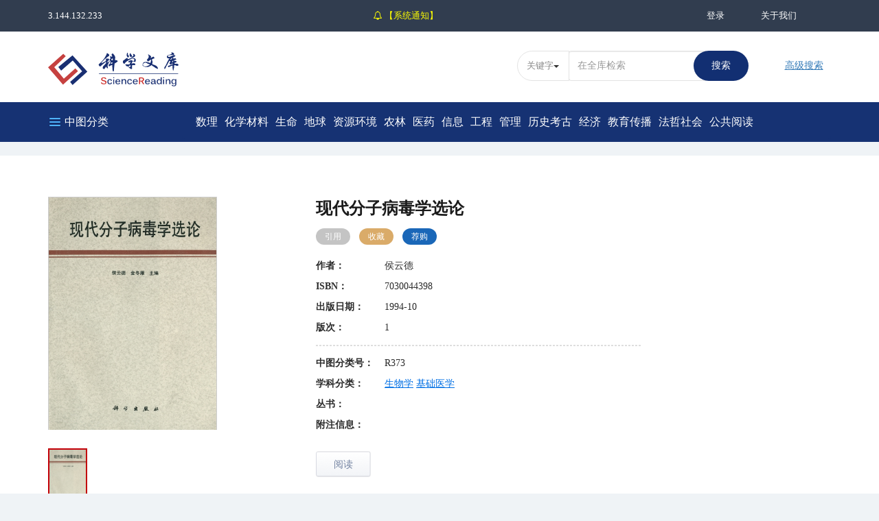

--- FILE ---
content_type: text/html;charset=UTF-8
request_url: https://book.sciencereading.cn/shop/book/Booksimple/show.do?id=B00293ED85E4E4B558AFF1BC6FE3599E3000
body_size: 47596
content:
<!DOCTYPE html>
<html>
<head>
	<meta charset="utf8">
	<title>现代分子病毒学选论</title>
	<meta name="description" content="本书论述的重点是新型疫苗、动物病毒载体与基因治疗、病毒基因组转录调节、细胞信号转导，以及乙型与丙型肝炎病毒、流行性出血热病毒和艾滋病毒等若干种我国重要的人类病毒。">
	<meta name="keywords" content="现代分子病毒学选论,,侯云德,科学出版社,">
	<meta name="viewport" content="width=device-width, initial-scale=1, maximum-scale=1">
	<link rel="icon" href="/images/icons/favicon.ico" type="image/x-icon" />
<script type="text/javascript">
// 	var host_url = window.location.host;
// 	if(host_url !='book.sciencereading.cn') {
// 		window.location.href = 'http://book.sciencereading.cn';
// 	}
</script>

<link rel="stylesheet" href="/kxwk5_style/css/bootstrap.min.css" media="screen" />
<link rel="stylesheet" href="/kxwk5_style/css/base.css" />
<link rel="stylesheet" href="/kxwk5_style/css/swiper-3.4.2.min.css" media="screen" />
<link rel="stylesheet" href="/kxwk5_style/css/subject.css" media="screen" />
<link rel="stylesheet" href="/kxwk5_style/css/record_detail.css" media="screen" />
<!-- Сͼ���css���� -->
<link rel="stylesheet" href="/kxwk5_style/css/font-awesome.min.css" media="screen" />
<link rel="stylesheet" href="/kxwk5_style/css/nav.css" />	<link rel="stylesheet" href="/kxwk5_style/css/book_detail.css" media="screen" />
	<link rel="stylesheet" href="/scripts/JQueryZTreeV3.5/css/zTreeStyle/zTreeStyle.css" type="text/css">

</head>
<body>
	<header id="header" class="header">
	</header>
	<input id="ctx" type="hidden" value="">
	<div>
		<div style="background-color: #ffffff">
			<div class="com_width1200">
				<div class="container book_detail">				
					<div class="row">
						<div class="col-md-4 col-sm-5">
							<div class="box">
								<div class="tb-booth tb-pic tb-s310">
											 <a href="#"><img class="img-responsive block_for_ie" src="/kxwk4/bookImages/B00293ED85E4E4B558AFF1BC6FE3599E3000/B00293ED85E4E4B558AFF1BC6FE3599E3000.jpg" alt="放大镜特效" rel="/kxwk4/bookImages/B00293ED85E4E4B558AFF1BC6FE3599E3000/B00293ED85E4E4B558AFF1BC6FE3599E3000.jpg" id="jqzoom" oncontextmenu="return false;"/></a> 
							    </div>
							    <ul class="tb-thumb" id="thumblist">
										<li class="tb-selected" > 
								            <div class="tb-pic tb-s40">
								            <a href="#">
								            <img class="img-responsive" src="/kxwk4/bookImages/B00293ED85E4E4B558AFF1BC6FE3599E3000/B00293ED85E4E4B558AFF1BC6FE3599E3000.jpg" mid="/kxwk4/bookImages/B00293ED85E4E4B558AFF1BC6FE3599E3000/B00293ED85E4E4B558AFF1BC6FE3599E3000.jpg" big="/kxwk4/bookImages/B00293ED85E4E4B558AFF1BC6FE3599E3000/B00293ED85E4E4B558AFF1BC6FE3599E3000.jpg">
								            </a>
								            </div>
								        </li>
							    </ul>
							</div>	    
						</div>
						<div class="col-md-8 col-sm-7">
							<div class="book_detail_title">
								<span>
									<b>现代分子病毒学选论</b>
									<br>
									<b></b>
								</span>
							</div>
							<div class="book_tag">
								<button class="quoting" id='quote' onclick="quoteBookBt();" type="button">引用</button>
								<button class="reading" id='collectBookBt' onclick='collectBook();' type="button">收藏</button>
							</div>
							<div class="book_detail_info">
								 <div class="book_info_row row">
								 	<div class="col-lg-3 col-md-4 col-sm-6 col-xs-6 book_detail_title_width">
								 		<span><b>作者：</b></span>
								 	</div>
								 	<div class="col-lg-9 col-md-8 col-sm-6 col-xs-6">
						                    <span>
						                         侯云德
						                    </span>
								 	</div>
								 </div>
								 <div class="book_info_row row">
								 	<div class="col-lg-3 col-md-4 col-sm-6 col-xs-6 book_detail_title_width">
								 		<span><b>ISBN：</b></span>
								 	</div>
								 	<div class="col-lg-9 col-md-8 col-sm-6 col-xs-6">
								 		<span>
								 			7030044398
								 		</span>
								 	</div>
								 </div>
								 <div class="book_info_row row">
								 	<div class="col-lg-3 col-md-4 col-sm-6 col-xs-6 book_detail_title_width">
								 		<span><b>出版日期：</b></span>
								 	</div>
								 	<div class="col-lg-9 col-md-8 col-sm-6 col-xs-6">
								 		<span>
								 			1994-10
								 		</span>
								 	</div>
								 </div>
								 <div class="book_info_row row">
								 	<div class="col-lg-3 col-md-4 col-sm-6 col-xs-6 book_detail_title_width">
								 		<span><b>版次：</b></span>
								 	</div>
								 	<div class="col-lg-9 col-md-8 col-sm-6 col-xs-6">
								 		<span>
								 			1
								 		</span>
								 	</div>
								 </div>
								 <div class="hr1"></div>
								 <div class="book_info_row row">
								 	<div class="col-lg-3 col-md-4 col-sm-6 col-xs-6 book_detail_title_width">
								 		<span><b>中图分类号：</b></span>
								 	</div>
								 	<div class="col-lg-9 col-md-8 col-sm-6 col-xs-6">
								 		<!--<a href="/shop/book/Booksimple/list.do?showQueryModel.bookclcId=18288">-->
								 			<span>R373</span>
							 			<!--</a>-->
								 	</div>
								 </div>
 								 <div class="book_info_row row">
								 	<div class="col-lg-3 col-md-4 col-sm-6 col-xs-6 book_detail_title_width">
								 		<span><b>学科分类：</b></span>
								 	</div>
								 	<div class="col-lg-9 col-md-8 col-sm-6 col-xs-6">
				                    	<a href="/shop/book/Booksimple/list.do?showQueryModel.dp3Value=180&dp3Name=生物学">
				                    		<span><u>生物学</u></span>
				                    	</a>
				                    	<a href="/shop/book/Booksimple/list.do?showQueryModel.dp3Value=310&dp3Name=基础医学">
				                    		<span><u>基础医学</u></span>
				                    	</a>
								 	</div>
							 	</div>	
								<div class="book_info_row row">
								 	<div class="col-lg-3 col-md-4 col-sm-6 col-xs-6 book_detail_title_width">
								 		<span><b>丛书：</b></span>
								 	</div>
								 	<div class="col-lg-9 col-md-8 col-sm-6 col-xs-6">
								 		<a href="/shop/book/Booksimple/list.do?showQueryModel.bookGroupName=">
								 			<span><u></u></span>
							 			</a>
								 	</div>
								</div>
								<div class="book_info_row row">
								 	<div class="col-lg-3 col-md-4 col-sm-6 col-xs-12 book_detail_title_width">
								 		<span><b>附注信息：</b></span>
								 	</div>
								 	<div class="col-lg-9 col-md-8 col-sm-6 col-xs-12">
										<div id="addinfo">
											
										</div>
								 	</div>
								</div>
							</div>
							<form id="form1" target="_blank" method="get" theme="simple">
								<input type="hidden" id ="id" name="id" value="B00293ED85E4E4B558AFF1BC6FE3599E3000" />
								<div class="book_operation" id="offlineTr">
									<input type="hidden" id="readMark" name="readMark" value="0"/>
									<button class="btn read_btn" id="onlineFoxitReadBtn" onclick="foxitRead();" type="button"> 阅读</button>
								</div>
							</form>
						</div>
					</div>
					<div class="hr"></div>
					<div class="contents_book">
						<div class="accordion-book">
							<div class="row">
								<div class="col-xs-12">
									<div class="book-head">
									<a id="introduction"><i id="file" class="fa fa-file-text"></i>&nbsp;&nbsp;图书简介：</a>
									</div>
								</div>
							</div>
							<div class="row">
								<div class="col-xs-12">
									<div id="introduction-body" class="book-body">
										本书论述的重点是新型疫苗、动物病毒载体与基因治疗、病毒基因组转录调节、细胞信号转导，以及乙型与丙型肝炎病毒、流行性出血热病毒和艾滋病毒等若干种我国重要的人类病毒。
									</div><!-- //.acc-body -->
								</div>	
							</div>
							<div class="row">
								<div class="col-xs-12">
									<div class="book-head1">
										<a id="content"><i id="folder" class="fa fa-folder-open"></i>&nbsp;&nbsp;图书目录：</a>
									</div>
								</div>
							</div>
							<div class="row">
								<div class="col-xs-12">
									<div id="content-body" class="book-body">
										<div class="zTreeDemoBackground content">
											<ul id="treeDemo" class="ztree"></ul>
										</div>
									</div>
								</div>
							</div>
						</div>
					</div>
				</div>
			</div>
		</div>
        <span id="share_cite_btn" data-clipboard-action="copy" data-clipboard-target="#share_cite"></span>
        <textarea style="width:0px;height:0px;" id="share_cite"></textarea>
	</div>
	<div style="background-color: #363a5b;">
	<div class="com_width1200">
		<div class="container index_footer" style="">
			<div class="">
				<div class="footer_top row">
												<div class="col-md-3 col-sm-6 col-xs-12 footer_top_detail">
								<div class="footer_title">
									<p>版权信息</p>
								</div>
								<div>
											<p>中国科技出版传媒股份有限公司 版权所有</p>
											<p>京ICP备14028887号-19</p>
											<p>京公网安备 11010102004272号</p>
											<p>ICP经营许可证：京B2-20254671</p>
								</div>
							</div>
							<div class="col-md-3 col-sm-6 col-xs-12 footer_top_detail">
								<div class="footer_title">
									<p>联系我们</p>
								</div>
								<div>
											<p>地址：北京市东城区东黄城根北街16号</p>	
											<p>邮编：100717</p>	
											<p>Email：<a href="mailto:elib@cspm.com.cn">elib@cspm.com.cn</a></p>
								</div>
							</div>
							<div class="col-md-3 col-sm-6 col-xs-12 footer_top_detail">
								<div class="footer_title">
									<p>销售咨询</p>
								</div>
								<div>
											<p></p>
											<p>电话：010-64014357</p>	
											<p>Email：<a href="mailto:elib@cspm.com.cn">elib@cspm.com.cn</a></p>
											<p>个人购书请访问：<a href="https://www.ecsponline.com/"> www.ecsponline.com</a></p>
											<p>电话：0316-6178903（焦老师）</p>	
								</div>
							</div>
							<div class="col-md-3 col-sm-6 col-xs-12 footer_top_detail footer_top_detail_last">
								<div class="footer_title">
									<p>离线阅读器</p>
								</div>
								<div>
											<p><a href="https://book.sciencereading.cn/WKReader_ForWindows.exe"> WKReader For Windows 下载</a></p>
								</div>
							</div>
				</div>
			</div>
		</div>
	</div>
</div>
<!-- 	<div style="background-color: #363a5b;">
	<div class="com_width1200">
		<div class="container index_footer" style="">
			<div class="">
				<div class="footer_top row">
												<div class="col-md-3 col-sm-6 col-xs-12 footer_top_detail">
								<div class="footer_title">
									<p>版权信息</p>
								</div>
								<div>
											<p>中国科技出版传媒股份有限公司 版权所有</p>
											<p>京ICP备09076940号</p>
											<p>京公网安备110402440022号</p>
								</div>
							</div>
							<div class="col-md-3 col-sm-6 col-xs-12 footer_top_detail">
								<div class="footer_title">
									<p>联系我们</p>
								</div>
								<div>
											<p>地址：北京市东黄城根北街16号</p>	
											<p>邮编：100717</p>	
											<p>Email：<a href="mailto:elib@mail.sciencep.com">elib@mail.sciencep.com</a></p>
								</div>
							</div>
							<div class="col-md-3 col-sm-6 col-xs-12 footer_top_detail">
								<div class="footer_title">
									<p>销售咨询</p>
								</div>
								<div>
											<p>北京中科进出口有限责任公司</p>
											<p>电话：（+86）10 84039343/44/45-667</p>	
											<p>Email：<a href="mailto:hanchy@bjzhongke.com.cn">hanchy@bjzhongke.com.cn</a></p>
								</div>
							</div>
							<div class="col-md-3 col-sm-6 col-xs-12 footer_top_detail footer_top_detail_last">
								<div class="footer_title">
									<p>帮助中心</p>
								</div>
								<div>
											<p>wkreader阅读器下载</p>
											<p class="pointer_link"><a target="_blank" href="http://cajviewer.cnki.net/">PC & 移动终端版</a></p>
											<p class="pointer_link"><a target="_blank" href="https://itunes.apple.com/cn/app/caj-yun-yue-du/id1121965993?l=zh&ls=1&mt=12">MAC版</a></p>
								</div>
							</div>
				</div>
			</div>
		</div>
	</div>
</div> -->
<div>
   	<span style="font-size:14px">
   		<p id="back-to-top">
   			<a href="#top">
   				<img src="/kxwk5_style/images/gotop_transparent.png" border="0" onMouseOver="this.src='/kxwk5_style/images/gotop_opaque.png'"
   				onMouseOut="this.src='/kxwk5_style/images/gotop_transparent.png'">
   				<span>返回顶部</span>
			</a>	
		</p>  
	</span>
</div> <script type="text/javascript" src="/kxwk5_style/scripts/jquery-1.9.1.min.js"></script>
<script type="text/javascript" src="/kxwk4_1style/scripts/jquery.cookie.js"></script>
<script type="text/javascript" src="/kxwk5_style/scripts/bootstrap.min.js"></script>
<script type="text/javascript" src="/kxwk5_style/scripts/swiper-3.4.2.min.js"></script>

<!-- QQ��¼JS -->


<script type="text/javascript" src="/kxwk5_style/scripts/base.js"></script>
<!-- <script type="text/javascript" src="/kxwk5_style/scripts/index.js"></script> -->
<script type="text/javascript" src="/kxwk5_style/scripts/swiper.js"></script>
<!-- <script type="text/javascript" src="/kxwk5_style/scripts/book_list.js"></script> -->
<script type="text/javascript" src="/kxwk5_style/scripts/nav.js"></script>
	













<style type="text/css">
	.red_star{
		color:#FF0000;
	}
</style>

<div class="modal fade" id="recommendModal" tabindex="-1" role="dialog" aria-labelledby="exampleModalLabel">
	<div class="modal-dialog" role="document">	    
		<div class="modal-content">
  			<div class="modal-header" style="text-align: center;">
  				<input name="recommendType" type="hidden" id="recommendType" value="" />	
    			<button type="button" class="close" data-dismiss="modal" aria-label="Close"><span aria-hidden="true">&times;</span>
    			</button>
    			<h3 class="modal-title" id="exampleModalLabel"><b>图书荐购</b></h3>
    			<br>
    			<br>
				<label class="col-sm-4 control-label no-padding-right" for="MemberName"><span class="red_star">*</span>姓名:</label>
				<div class="col-sm-5">
					<input name="memberName" type="text" id="memberName" value="" />
				</div>
    			<br>
    			<br>
				<label class="col-sm-4 control-label no-padding-right" for="AgencyName"><span class="red_star">*</span>机构名称:</label>
				<div class="col-sm-5">
					<input name="agencyId" type="hidden" id="agencyId" value="" />
					<input name="agencyName" type="text" id="agencyName" value="" />
				</div>
				<br>
				<br>
				<label class="col-sm-4 control-label no-padding-right" for="department"> <span class="red_star">*</span>院/系/所: </label>
				<div class="col-sm-5">
					<input name="department" type="text" id="department" value="" />
				</div>
				<br>
				<br>
				<label class="col-sm-4 control-label no-padding-right" for="recommendEmail"> <span class="red_star">*</span>推荐人邮箱: </label>
				<div class="col-sm-5">
					<input name="recommendEmail" type="text" id="recommendEmail" value="" />
				</div>
				<br>
				<br>
				<label class="col-sm-4 control-label no-padding-right" for="recommendEmail"> 推荐理由: </label>
				<div class="col-sm-5">
					<input name="recommendReason" type="text" id="recommendReason" value="" />
				</div>
  			</div>
   			<div class="modal-footer">
				<div class="row">
					<div class="col-md-7 sub_modal_submit">
						<button type="submit" class="sub_modal_submit_btn">确定</button>
					</div>
				</div>
   			</div>
		</div>
	</div>
</div>
	
	
	<script type="text/javascript" src="/kxwk4_1style/scripts/jquery.imagezoom.min.js"></script>
	<script type="text/javascript" src="/scripts/JQueryZTreeV3.5/js/jquery.ztree.core-3.5.js"></script>
	<script type="text/javascript" src="/kxwk5_style/scripts/show_book.js"></script>
	<script type="text/javascript" src="/kxwk5_style/scripts/recommendation.js"></script>
    <script type="text/javascript" src="/kxwk5_style/scripts/clipboard.min.js"></script>
<script type="text/javascript">
var setting = {
		data: {
			simpleData: {
				enable: true,
				idKey: "id",
				pIdKey: "pId",
				rootPId: 0
			}
		},
		view: { showLine: false } //不显示连线
};
var zNodes=[{"id":"56efeb81-5c30-48f8-98d8-14f9fd69a05f","open":true,"pId":"0","name":"现代分子病毒学选论","target":"_blank","url":"\/shop\/book\/Booksimple\/onlineRead.do?id=B00293ED85E4E4B558AFF1BC6FE3599E3000&bookPageNum=1"},{"id":"c8929e49-b967-4f6b-bc46-da1c117a8cc8","pId":"56efeb81-5c30-48f8-98d8-14f9fd69a05f","name":"目录","target":"_blank","url":"\/shop\/book\/Booksimple\/onlineRead.do?id=B00293ED85E4E4B558AFF1BC6FE3599E3000&bookPageNum=6"},{"id":"69afdcef-1099-45e8-8f37-824051d3a778","pId":"56efeb81-5c30-48f8-98d8-14f9fd69a05f","name":"近年来分子病毒学的新进展 侯云德","target":"_blank","url":"\/shop\/book\/Booksimple\/onlineRead.do?id=B00293ED85E4E4B558AFF1BC6FE3599E3000&bookPageNum=9"},{"id":"6d252b3f-353e-4477-b074-56f7f809211e","pId":"69afdcef-1099-45e8-8f37-824051d3a778","name":"一、发现了一批重要的新病毒","target":"_blank","url":"\/shop\/book\/Booksimple\/onlineRead.do?id=B00293ED85E4E4B558AFF1BC6FE3599E3000&bookPageNum=9"},{"id":"bcc1c05d-0d45-483d-bd40-7175e195306e","pId":"69afdcef-1099-45e8-8f37-824051d3a778","name":"二、阐明了一批重要病毒基因组的一级结构","target":"_blank","url":"\/shop\/book\/Booksimple\/onlineRead.do?id=B00293ED85E4E4B558AFF1BC6FE3599E3000&bookPageNum=13"},{"id":"b07cc85b-6fc3-4795-99d6-2df7aea8e26f","pId":"69afdcef-1099-45e8-8f37-824051d3a778","name":"三、病毒分类与命名的新进展","target":"_blank","url":"\/shop\/book\/Booksimple\/onlineRead.do?id=B00293ED85E4E4B558AFF1BC6FE3599E3000&bookPageNum=17"},{"id":"cea1fa62-5420-4466-aac7-711a34bfe8f7","pId":"69afdcef-1099-45e8-8f37-824051d3a778","name":"四、人免疫缺损病毒研究进展","target":"_blank","url":"\/shop\/book\/Booksimple\/onlineRead.do?id=B00293ED85E4E4B558AFF1BC6FE3599E3000&bookPageNum=21"},{"id":"36991416-b68a-4a65-88d7-cf3e77c417be","pId":"69afdcef-1099-45e8-8f37-824051d3a778","name":"五、蛋白质-蛋白质相互作用在病毒复制和感染中的重要性","target":"_blank","url":"\/shop\/book\/Booksimple\/onlineRead.do?id=B00293ED85E4E4B558AFF1BC6FE3599E3000&bookPageNum=22"},{"id":"c2192c1e-f0a9-4dee-bea0-987da9bdf30b","pId":"69afdcef-1099-45e8-8f37-824051d3a778","name":"六、转基因动植物的应用开辟了病毒学研究的新领域","target":"_blank","url":"\/shop\/book\/Booksimple\/onlineRead.do?id=B00293ED85E4E4B558AFF1BC6FE3599E3000&bookPageNum=27"},{"id":"55b0fae4-0150-45c0-8208-59d29577d03e","pId":"69afdcef-1099-45e8-8f37-824051d3a778","name":"七、RNA编辑\u2014\u2014副粘病毒基因组的一种新的转录机制","target":"_blank","url":"\/shop\/book\/Booksimple\/onlineRead.do?id=B00293ED85E4E4B558AFF1BC6FE3599E3000&bookPageNum=28"},{"id":"53890eb2-e85a-491d-9d87-b2c7da5f0117","pId":"69afdcef-1099-45e8-8f37-824051d3a778","name":"八、生物治疗的兴起是医学上的一项重大进展","target":"_blank","url":"\/shop\/book\/Booksimple\/onlineRead.do?id=B00293ED85E4E4B558AFF1BC6FE3599E3000&bookPageNum=31"},{"id":"8a2a8d7c-10d5-4652-8c69-fc4955e3e3e6","pId":"56efeb81-5c30-48f8-98d8-14f9fd69a05f","name":"新型疫苗研究现状与趋向 朱既明","target":"_blank","url":"\/shop\/book\/Booksimple\/onlineRead.do?id=B00293ED85E4E4B558AFF1BC6FE3599E3000&bookPageNum=37"},{"id":"8baa1767-2839-4dd0-a098-24e23929f808","pId":"8a2a8d7c-10d5-4652-8c69-fc4955e3e3e6","name":"一、新型疫苗在疫苗研究中的地位","target":"_blank","url":"\/shop\/book\/Booksimple\/onlineRead.do?id=B00293ED85E4E4B558AFF1BC6FE3599E3000&bookPageNum=37"},{"id":"2ea33bec-a1cf-46a9-a4ad-f27d20226074","pId":"8a2a8d7c-10d5-4652-8c69-fc4955e3e3e6","name":"二、新型疫苗类型","target":"_blank","url":"\/shop\/book\/Booksimple\/onlineRead.do?id=B00293ED85E4E4B558AFF1BC6FE3599E3000&bookPageNum=37"},{"id":"e1801b6f-880f-41c6-8fa2-1b1f3f773bb8","pId":"8a2a8d7c-10d5-4652-8c69-fc4955e3e3e6","name":"三、新型疫苗研究现状","target":"_blank","url":"\/shop\/book\/Booksimple\/onlineRead.do?id=B00293ED85E4E4B558AFF1BC6FE3599E3000&bookPageNum=39"},{"id":"8ba65a32-159f-459a-b70f-a64726296d65","pId":"8a2a8d7c-10d5-4652-8c69-fc4955e3e3e6","name":"四、存在的问题","target":"_blank","url":"\/shop\/book\/Booksimple\/onlineRead.do?id=B00293ED85E4E4B558AFF1BC6FE3599E3000&bookPageNum=41"},{"id":"939541bf-1f4f-4671-ac25-5f9cbe2a50a1","pId":"8a2a8d7c-10d5-4652-8c69-fc4955e3e3e6","name":"五、与疫苗有关的现代免疫学进展","target":"_blank","url":"\/shop\/book\/Booksimple\/onlineRead.do?id=B00293ED85E4E4B558AFF1BC6FE3599E3000&bookPageNum=42"},{"id":"31feb8a2-ed85-441c-8e33-49c25c8e55b2","pId":"8a2a8d7c-10d5-4652-8c69-fc4955e3e3e6","name":"六、研究趋向","target":"_blank","url":"\/shop\/book\/Booksimple\/onlineRead.do?id=B00293ED85E4E4B558AFF1BC6FE3599E3000&bookPageNum=43"},{"id":"ac1ebbc0-413a-4a15-be7b-557874f99f71","pId":"56efeb81-5c30-48f8-98d8-14f9fd69a05f","name":"动物病毒载体与基因治疗的现状和前景 侯云德","target":"_blank","url":"\/shop\/book\/Booksimple\/onlineRead.do?id=B00293ED85E4E4B558AFF1BC6FE3599E3000&bookPageNum=47"},{"id":"46259a7e-be16-4d45-9d5f-eb952dd22e52","pId":"ac1ebbc0-413a-4a15-be7b-557874f99f71","name":"一、已用于或可能用于基因治疗的动物病毒载体系统","target":"_blank","url":"\/shop\/book\/Booksimple\/onlineRead.do?id=B00293ED85E4E4B558AFF1BC6FE3599E3000&bookPageNum=47"},{"id":"c0aa050a-35c8-4e83-b516-5e12193e9213","pId":"ac1ebbc0-413a-4a15-be7b-557874f99f71","name":"二、用于基因治疗的其他基因转移系统","target":"_blank","url":"\/shop\/book\/Booksimple\/onlineRead.do?id=B00293ED85E4E4B558AFF1BC6FE3599E3000&bookPageNum=65"},{"id":"94b1db22-fb43-4ceb-9dd0-36ba698eed01","pId":"ac1ebbc0-413a-4a15-be7b-557874f99f71","name":"三、基因转移方式","target":"_blank","url":"\/shop\/book\/Booksimple\/onlineRead.do?id=B00293ED85E4E4B558AFF1BC6FE3599E3000&bookPageNum=67"},{"id":"41633a58-f7e0-4b7e-8057-c44bb339f1cc","pId":"ac1ebbc0-413a-4a15-be7b-557874f99f71","name":"四、遗传病的基因治疗","target":"_blank","url":"\/shop\/book\/Booksimple\/onlineRead.do?id=B00293ED85E4E4B558AFF1BC6FE3599E3000&bookPageNum=70"},{"id":"6f49c41d-e04a-4710-a0f1-712786026dc1","pId":"ac1ebbc0-413a-4a15-be7b-557874f99f71","name":"五、肿瘤的基因治疗","target":"_blank","url":"\/shop\/book\/Booksimple\/onlineRead.do?id=B00293ED85E4E4B558AFF1BC6FE3599E3000&bookPageNum=75"},{"id":"125f9645-4f8a-450a-b341-8e68939ba025","pId":"ac1ebbc0-413a-4a15-be7b-557874f99f71","name":"六、病毒病的基因治疗","target":"_blank","url":"\/shop\/book\/Booksimple\/onlineRead.do?id=B00293ED85E4E4B558AFF1BC6FE3599E3000&bookPageNum=77"},{"id":"fd86118e-4dab-4269-b425-1ddba45062e6","pId":"ac1ebbc0-413a-4a15-be7b-557874f99f71","name":"七、神经性疾病的基因治疗","target":"_blank","url":"\/shop\/book\/Booksimple\/onlineRead.do?id=B00293ED85E4E4B558AFF1BC6FE3599E3000&bookPageNum=78"},{"id":"f429f9d4-0b60-45dc-9c6c-8f811102713b","pId":"ac1ebbc0-413a-4a15-be7b-557874f99f71","name":"八、基因疫苗","target":"_blank","url":"\/shop\/book\/Booksimple\/onlineRead.do?id=B00293ED85E4E4B558AFF1BC6FE3599E3000&bookPageNum=78"},{"id":"c303c784-7b46-44ff-b160-8d27625942d8","pId":"ac1ebbc0-413a-4a15-be7b-557874f99f71","name":"九、总结","target":"_blank","url":"\/shop\/book\/Booksimple\/onlineRead.do?id=B00293ED85E4E4B558AFF1BC6FE3599E3000&bookPageNum=79"},{"id":"cde36aca-6e90-40b4-84a7-eb549713ba87","pId":"56efeb81-5c30-48f8-98d8-14f9fd69a05f","name":"核酸与蛋白质相互作用的研究进展 万晓余","target":"_blank","url":"\/shop\/book\/Booksimple\/onlineRead.do?id=B00293ED85E4E4B558AFF1BC6FE3599E3000&bookPageNum=85"},{"id":"773a6227-b4b2-4887-97dd-e5305e31f760","pId":"cde36aca-6e90-40b4-84a7-eb549713ba87","name":"一、核酸与蛋白质间的相互作用力","target":"_blank","url":"\/shop\/book\/Booksimple\/onlineRead.do?id=B00293ED85E4E4B558AFF1BC6FE3599E3000&bookPageNum=85"},{"id":"b2835bd7-7b45-4baf-b158-0faed9e405f1","pId":"cde36aca-6e90-40b4-84a7-eb549713ba87","name":"二、序列非特异性的核酸-蛋白质相互作用","target":"_blank","url":"\/shop\/book\/Booksimple\/onlineRead.do?id=B00293ED85E4E4B558AFF1BC6FE3599E3000&bookPageNum=87"},{"id":"d7f7fcb3-8e51-4c9d-90b4-b3349ff54353","pId":"cde36aca-6e90-40b4-84a7-eb549713ba87","name":"三、序列特异性的核酸-蛋白质相互作用","target":"_blank","url":"\/shop\/book\/Booksimple\/onlineRead.do?id=B00293ED85E4E4B558AFF1BC6FE3599E3000&bookPageNum=89"},{"id":"b46f17c7-73c2-4887-a575-e4b051194189","pId":"cde36aca-6e90-40b4-84a7-eb549713ba87","name":"四、序列特异性核酸-蛋白质相互作用的研究方法","target":"_blank","url":"\/shop\/book\/Booksimple\/onlineRead.do?id=B00293ED85E4E4B558AFF1BC6FE3599E3000&bookPageNum=102"},{"id":"09f934eb-a36d-4cb1-945b-d5a36119a57c","pId":"cde36aca-6e90-40b4-84a7-eb549713ba87","name":"五、结语","target":"_blank","url":"\/shop\/book\/Booksimple\/onlineRead.do?id=B00293ED85E4E4B558AFF1BC6FE3599E3000&bookPageNum=119"},{"id":"67dbe596-5937-4512-a6eb-3a209a493ea9","pId":"56efeb81-5c30-48f8-98d8-14f9fd69a05f","name":"动物病毒基因组的转录调节 吴淑华 侯云德","target":"_blank","url":"\/shop\/book\/Booksimple\/onlineRead.do?id=B00293ED85E4E4B558AFF1BC6FE3599E3000&bookPageNum=124"},{"id":"a6a161c0-1cf6-4cfa-aaef-c106f5ee2de3","pId":"67dbe596-5937-4512-a6eb-3a209a493ea9","name":"一、动物病毒基因组转录调节的基本元件","target":"_blank","url":"\/shop\/book\/Booksimple\/onlineRead.do?id=B00293ED85E4E4B558AFF1BC6FE3599E3000&bookPageNum=124"},{"id":"135b7029-f8fb-43be-90b5-1d30b0980158","pId":"67dbe596-5937-4512-a6eb-3a209a493ea9","name":"二、动物病毒的基因转录机制","target":"_blank","url":"\/shop\/book\/Booksimple\/onlineRead.do?id=B00293ED85E4E4B558AFF1BC6FE3599E3000&bookPageNum=127"},{"id":"3d05dc3f-614c-4d4b-8a20-c316799409e7","pId":"67dbe596-5937-4512-a6eb-3a209a493ea9","name":"三、序列特异性DNA结合蛋白","target":"_blank","url":"\/shop\/book\/Booksimple\/onlineRead.do?id=B00293ED85E4E4B558AFF1BC6FE3599E3000&bookPageNum=132"},{"id":"e1a76b92-1e24-492e-8bb3-d4c4c4660f48","pId":"67dbe596-5937-4512-a6eb-3a209a493ea9","name":"四、几种重要动物病毒基因组的转录特点","target":"_blank","url":"\/shop\/book\/Booksimple\/onlineRead.do?id=B00293ED85E4E4B558AFF1BC6FE3599E3000&bookPageNum=138"},{"id":"154dadd4-8ed5-4249-93e3-0c89dc23e517","pId":"67dbe596-5937-4512-a6eb-3a209a493ea9","name":"五、研究病毒基因组转录调节的潜在应用价值","target":"_blank","url":"\/shop\/book\/Booksimple\/onlineRead.do?id=B00293ED85E4E4B558AFF1BC6FE3599E3000&bookPageNum=144"},{"id":"9a4a301c-bdec-4264-90f6-2419f6db64ea","pId":"56efeb81-5c30-48f8-98d8-14f9fd69a05f","name":"细胞因子的分子生物学 李展","target":"_blank","url":"\/shop\/book\/Booksimple\/onlineRead.do?id=B00293ED85E4E4B558AFF1BC6FE3599E3000&bookPageNum=148"},{"id":"5604435f-d7d2-4540-b416-57667a1b8bdb","pId":"9a4a301c-bdec-4264-90f6-2419f6db64ea","name":"一、细胞因子及其网络","target":"_blank","url":"\/shop\/book\/Booksimple\/onlineRead.do?id=B00293ED85E4E4B558AFF1BC6FE3599E3000&bookPageNum=149"},{"id":"c1680759-2354-4c09-a81b-3b10758c1f6f","pId":"9a4a301c-bdec-4264-90f6-2419f6db64ea","name":"二、细胞因子基因及其调控","target":"_blank","url":"\/shop\/book\/Booksimple\/onlineRead.do?id=B00293ED85E4E4B558AFF1BC6FE3599E3000&bookPageNum=153"},{"id":"6f9cc7bc-5b40-45f5-bd57-caaba6ab9c62","pId":"9a4a301c-bdec-4264-90f6-2419f6db64ea","name":"三、细胞因子受体及其信号转导","target":"_blank","url":"\/shop\/book\/Booksimple\/onlineRead.do?id=B00293ED85E4E4B558AFF1BC6FE3599E3000&bookPageNum=156"},{"id":"9711fe1a-a0b9-4f2a-bb2d-bc23211a959e","pId":"56efeb81-5c30-48f8-98d8-14f9fd69a05f","name":"细胞信号转导系统的分子生物学 李晨","target":"_blank","url":"\/shop\/book\/Booksimple\/onlineRead.do?id=B00293ED85E4E4B558AFF1BC6FE3599E3000&bookPageNum=169"},{"id":"613bd54d-8941-4755-966b-46557c2b201d","pId":"9711fe1a-a0b9-4f2a-bb2d-bc23211a959e","name":"一、跨膜信号转导途径","target":"_blank","url":"\/shop\/book\/Booksimple\/onlineRead.do?id=B00293ED85E4E4B558AFF1BC6FE3599E3000&bookPageNum=170"},{"id":"b8d5b70f-aa2b-4698-a14c-5bf9e77a1f33","pId":"9711fe1a-a0b9-4f2a-bb2d-bc23211a959e","name":"二、核内信使分子","target":"_blank","url":"\/shop\/book\/Booksimple\/onlineRead.do?id=B00293ED85E4E4B558AFF1BC6FE3599E3000&bookPageNum=178"},{"id":"ee084663-d162-48d4-bb56-0edfd8e05361","pId":"9711fe1a-a0b9-4f2a-bb2d-bc23211a959e","name":"三、上下游信号转导间的桥梁","target":"_blank","url":"\/shop\/book\/Booksimple\/onlineRead.do?id=B00293ED85E4E4B558AFF1BC6FE3599E3000&bookPageNum=182"},{"id":"5ab97d1f-557b-43c8-af98-954b6a3a1976","pId":"9711fe1a-a0b9-4f2a-bb2d-bc23211a959e","name":"四、结语","target":"_blank","url":"\/shop\/book\/Booksimple\/onlineRead.do?id=B00293ED85E4E4B558AFF1BC6FE3599E3000&bookPageNum=186"},{"id":"6618446f-2a11-4286-9fe1-5ae49be7cc14","pId":"56efeb81-5c30-48f8-98d8-14f9fd69a05f","name":"干扰素分子生物学研究进展 黎孟枫","target":"_blank","url":"\/shop\/book\/Booksimple\/onlineRead.do?id=B00293ED85E4E4B558AFF1BC6FE3599E3000&bookPageNum=190"},{"id":"2e16f3b3-d9ac-40d0-93e2-c8e219636b06","pId":"6618446f-2a11-4286-9fe1-5ae49be7cc14","name":"一、干扰素的诱生与基因调控","target":"_blank","url":"\/shop\/book\/Booksimple\/onlineRead.do?id=B00293ED85E4E4B558AFF1BC6FE3599E3000&bookPageNum=191"},{"id":"41a53df6-875d-4c88-94fa-e09079c84eca","pId":"6618446f-2a11-4286-9fe1-5ae49be7cc14","name":"二、干扰素受体","target":"_blank","url":"\/shop\/book\/Booksimple\/onlineRead.do?id=B00293ED85E4E4B558AFF1BC6FE3599E3000&bookPageNum=194"},{"id":"507f4087-6695-4de1-b5a2-3d3962daab86","pId":"6618446f-2a11-4286-9fe1-5ae49be7cc14","name":"三、干扰素的作用原理","target":"_blank","url":"\/shop\/book\/Booksimple\/onlineRead.do?id=B00293ED85E4E4B558AFF1BC6FE3599E3000&bookPageNum=197"},{"id":"716c850d-e821-4383-8111-caa3f17467f1","pId":"6618446f-2a11-4286-9fe1-5ae49be7cc14","name":"四、滋养层干扰素","target":"_blank","url":"\/shop\/book\/Booksimple\/onlineRead.do?id=B00293ED85E4E4B558AFF1BC6FE3599E3000&bookPageNum=201"},{"id":"aacc5e88-e9aa-4408-a1aa-7babc6877938","pId":"6618446f-2a11-4286-9fe1-5ae49be7cc14","name":"五、结语","target":"_blank","url":"\/shop\/book\/Booksimple\/onlineRead.do?id=B00293ED85E4E4B558AFF1BC6FE3599E3000&bookPageNum=204"},{"id":"b6ef420e-6e05-4a9e-aa79-a6ea6fb30bc8","pId":"56efeb81-5c30-48f8-98d8-14f9fd69a05f","name":"人白细胞介素-2的分子生物学 张智清","target":"_blank","url":"\/shop\/book\/Booksimple\/onlineRead.do?id=B00293ED85E4E4B558AFF1BC6FE3599E3000&bookPageNum=211"},{"id":"eab81995-7f72-4647-9d2d-f876bd10f1ee","pId":"b6ef420e-6e05-4a9e-aa79-a6ea6fb30bc8","name":"一、人IL-2的cDNA序列","target":"_blank","url":"\/shop\/book\/Booksimple\/onlineRead.do?id=B00293ED85E4E4B558AFF1BC6FE3599E3000&bookPageNum=211"},{"id":"6a07cd32-bf7d-41ee-b17c-bd010db51b15","pId":"b6ef420e-6e05-4a9e-aa79-a6ea6fb30bc8","name":"二、人IL-2的基因","target":"_blank","url":"\/shop\/book\/Booksimple\/onlineRead.do?id=B00293ED85E4E4B558AFF1BC6FE3599E3000&bookPageNum=212"},{"id":"a32ff490-8ea2-4391-910b-b3f7835e3c4f","pId":"b6ef420e-6e05-4a9e-aa79-a6ea6fb30bc8","name":"三、IL-2分子的结构与功能的研究","target":"_blank","url":"\/shop\/book\/Booksimple\/onlineRead.do?id=B00293ED85E4E4B558AFF1BC6FE3599E3000&bookPageNum=212"},{"id":"9902893b-98a1-44e4-9cbe-fda487306624","pId":"b6ef420e-6e05-4a9e-aa79-a6ea6fb30bc8","name":"四、IL-2受体","target":"_blank","url":"\/shop\/book\/Booksimple\/onlineRead.do?id=B00293ED85E4E4B558AFF1BC6FE3599E3000&bookPageNum=214"},{"id":"d6deb4e0-9b0b-44d0-b6a7-74b695e40264","pId":"b6ef420e-6e05-4a9e-aa79-a6ea6fb30bc8","name":"五、IL-2基因表达的调控","target":"_blank","url":"\/shop\/book\/Booksimple\/onlineRead.do?id=B00293ED85E4E4B558AFF1BC6FE3599E3000&bookPageNum=215"},{"id":"07c92ce4-802f-4142-81f5-bc12c1ac6bc7","pId":"b6ef420e-6e05-4a9e-aa79-a6ea6fb30bc8","name":"六、IL-2受体α亚基的基因表达调控","target":"_blank","url":"\/shop\/book\/Booksimple\/onlineRead.do?id=B00293ED85E4E4B558AFF1BC6FE3599E3000&bookPageNum=218"},{"id":"25e6421f-a058-4f0c-a328-31f4620b7e9b","pId":"b6ef420e-6e05-4a9e-aa79-a6ea6fb30bc8","name":"七、IL-2融合蛋白的研究","target":"_blank","url":"\/shop\/book\/Booksimple\/onlineRead.do?id=B00293ED85E4E4B558AFF1BC6FE3599E3000&bookPageNum=218"},{"id":"1c0ecc4e-f6f0-4018-acf5-11d68d3b484a","pId":"56efeb81-5c30-48f8-98d8-14f9fd69a05f","name":"乙型肝炎病毒的分子生物学 金冬雁","target":"_blank","url":"\/shop\/book\/Booksimple\/onlineRead.do?id=B00293ED85E4E4B558AFF1BC6FE3599E3000&bookPageNum=222"},{"id":"fb937f3a-628c-4995-88e8-ad35e548699d","pId":"1c0ecc4e-f6f0-4018-acf5-11d68d3b484a","name":"一、HBV的分子生物学基本特性","target":"_blank","url":"\/shop\/book\/Booksimple\/onlineRead.do?id=B00293ED85E4E4B558AFF1BC6FE3599E3000&bookPageNum=222"},{"id":"f8ff4065-17dc-4b42-a36a-e72ab3a885c9","pId":"1c0ecc4e-f6f0-4018-acf5-11d68d3b484a","name":"二、HBV基因组的结构和组织","target":"_blank","url":"\/shop\/book\/Booksimple\/onlineRead.do?id=B00293ED85E4E4B558AFF1BC6FE3599E3000&bookPageNum=223"},{"id":"5d62a2fb-ba5d-420e-84e6-2db7db71abc2","pId":"1c0ecc4e-f6f0-4018-acf5-11d68d3b484a","name":"三、HBV蛋白","target":"_blank","url":"\/shop\/book\/Booksimple\/onlineRead.do?id=B00293ED85E4E4B558AFF1BC6FE3599E3000&bookPageNum=237"},{"id":"ae76deb1-8f00-47a9-abd0-42fe823243dc","pId":"1c0ecc4e-f6f0-4018-acf5-11d68d3b484a","name":"四、HBV疫苗的研究进展","target":"_blank","url":"\/shop\/book\/Booksimple\/onlineRead.do?id=B00293ED85E4E4B558AFF1BC6FE3599E3000&bookPageNum=245"},{"id":"884495d1-58c9-46d1-8b28-45d7c05a5351","pId":"56efeb81-5c30-48f8-98d8-14f9fd69a05f","name":"丙型肝炎病毒分子生物学研究动态和发展趋向 金冬雁","target":"_blank","url":"\/shop\/book\/Booksimple\/onlineRead.do?id=B00293ED85E4E4B558AFF1BC6FE3599E3000&bookPageNum=252"},{"id":"c03bbdba-04ce-49e1-932a-5ee3a3896ce2","pId":"884495d1-58c9-46d1-8b28-45d7c05a5351","name":"一、HCV的研究简史","target":"_blank","url":"\/shop\/book\/Booksimple\/onlineRead.do?id=B00293ED85E4E4B558AFF1BC6FE3599E3000&bookPageNum=252"},{"id":"edc2fff3-f6c5-4a7d-badd-d6c9b9d796dd","pId":"884495d1-58c9-46d1-8b28-45d7c05a5351","name":"二、HCV基因组的结构与功能","target":"_blank","url":"\/shop\/book\/Booksimple\/onlineRead.do?id=B00293ED85E4E4B558AFF1BC6FE3599E3000&bookPageNum=255"},{"id":"f623e2b4-f7d4-4380-a820-1c54f36ff622","pId":"884495d1-58c9-46d1-8b28-45d7c05a5351","name":"三、HCV的感染与免疫","target":"_blank","url":"\/shop\/book\/Booksimple\/onlineRead.do?id=B00293ED85E4E4B558AFF1BC6FE3599E3000&bookPageNum=264"},{"id":"3776d15b-d316-4ed8-a047-a2a1cb477bee","pId":"884495d1-58c9-46d1-8b28-45d7c05a5351","name":"四、HCV诊断试剂","target":"_blank","url":"\/shop\/book\/Booksimple\/onlineRead.do?id=B00293ED85E4E4B558AFF1BC6FE3599E3000&bookPageNum=266"},{"id":"94fc5f11-4902-4204-b066-eb6b8700be5d","pId":"884495d1-58c9-46d1-8b28-45d7c05a5351","name":"五、HCV分子生物学研究的发展趋向","target":"_blank","url":"\/shop\/book\/Booksimple\/onlineRead.do?id=B00293ED85E4E4B558AFF1BC6FE3599E3000&bookPageNum=268"},{"id":"be4d172b-0980-4298-913b-45553886302f","pId":"56efeb81-5c30-48f8-98d8-14f9fd69a05f","name":"汉坦病毒分子生物学研究进展 梁米芳","target":"_blank","url":"\/shop\/book\/Booksimple\/onlineRead.do?id=B00293ED85E4E4B558AFF1BC6FE3599E3000&bookPageNum=275"},{"id":"e959f6f6-c986-4660-bcc8-893649603c03","pId":"be4d172b-0980-4298-913b-45553886302f","name":"一、汉坦病毒的一般分子生物学特征","target":"_blank","url":"\/shop\/book\/Booksimple\/onlineRead.do?id=B00293ED85E4E4B558AFF1BC6FE3599E3000&bookPageNum=276"},{"id":"51d1980a-3aed-45be-b100-82a6b5e53af1","pId":"be4d172b-0980-4298-913b-45553886302f","name":"二、汉坦病毒核酸的序列分析及其结构特征","target":"_blank","url":"\/shop\/book\/Booksimple\/onlineRead.do?id=B00293ED85E4E4B558AFF1BC6FE3599E3000&bookPageNum=277"},{"id":"c4bff258-9825-4e0c-b6be-901289b112d5","pId":"be4d172b-0980-4298-913b-45553886302f","name":"三、汉坦病毒RNA合成：基因复制与转录","target":"_blank","url":"\/shop\/book\/Booksimple\/onlineRead.do?id=B00293ED85E4E4B558AFF1BC6FE3599E3000&bookPageNum=282"},{"id":"6b971b67-485a-4512-af98-a5cc66cbb2d1","pId":"be4d172b-0980-4298-913b-45553886302f","name":"四、汉坦病毒蛋白的转运和毒粒的装配","target":"_blank","url":"\/shop\/book\/Booksimple\/onlineRead.do?id=B00293ED85E4E4B558AFF1BC6FE3599E3000&bookPageNum=283"},{"id":"c609b203-b231-476a-b4af-979f96dbbce6","pId":"be4d172b-0980-4298-913b-45553886302f","name":"五、汉坦病毒的结构蛋白及其功能","target":"_blank","url":"\/shop\/book\/Booksimple\/onlineRead.do?id=B00293ED85E4E4B558AFF1BC6FE3599E3000&bookPageNum=285"},{"id":"64ad7a50-8763-4ce4-a00c-9d6d8f82f50f","pId":"be4d172b-0980-4298-913b-45553886302f","name":"六、汉坦病毒毒力机制的初步探讨","target":"_blank","url":"\/shop\/book\/Booksimple\/onlineRead.do?id=B00293ED85E4E4B558AFF1BC6FE3599E3000&bookPageNum=287"},{"id":"d39889d5-7be2-4f9c-8179-864e025d9b7d","pId":"56efeb81-5c30-48f8-98d8-14f9fd69a05f","name":"人免疫缺损病毒分子生物学研究进展 邵一鸣","target":"_blank","url":"\/shop\/book\/Booksimple\/onlineRead.do?id=B00293ED85E4E4B558AFF1BC6FE3599E3000&bookPageNum=291"},{"id":"2890edb7-1e60-4093-a4c3-7c3b6c21ef16","pId":"d39889d5-7be2-4f9c-8179-864e025d9b7d","name":"一、HIV基因组及结构蛋白","target":"_blank","url":"\/shop\/book\/Booksimple\/onlineRead.do?id=B00293ED85E4E4B558AFF1BC6FE3599E3000&bookPageNum=292"},{"id":"40677400-83a1-4cbb-9db3-cb5a8afe4807","pId":"d39889d5-7be2-4f9c-8179-864e025d9b7d","name":"二、HIV的复制及整合","target":"_blank","url":"\/shop\/book\/Booksimple\/onlineRead.do?id=B00293ED85E4E4B558AFF1BC6FE3599E3000&bookPageNum=295"},{"id":"c338493f-fcd3-45e6-b060-eff7b2475f03","pId":"d39889d5-7be2-4f9c-8179-864e025d9b7d","name":"三、HIV-1的基因调控","target":"_blank","url":"\/shop\/book\/Booksimple\/onlineRead.do?id=B00293ED85E4E4B558AFF1BC6FE3599E3000&bookPageNum=296"},{"id":"772ff469-83f7-475a-8f73-5c767198cdb6","pId":"d39889d5-7be2-4f9c-8179-864e025d9b7d","name":"四、HIV的感染及免疫","target":"_blank","url":"\/shop\/book\/Booksimple\/onlineRead.do?id=B00293ED85E4E4B558AFF1BC6FE3599E3000&bookPageNum=306"},{"id":"1d2609e9-e7d0-485e-b23f-bb3a1fc0a251","pId":"d39889d5-7be2-4f9c-8179-864e025d9b7d","name":"五、HIV的致病机制","target":"_blank","url":"\/shop\/book\/Booksimple\/onlineRead.do?id=B00293ED85E4E4B558AFF1BC6FE3599E3000&bookPageNum=306"},{"id":"60f5d063-38d0-46ca-98d9-6b76f0b48b8e","pId":"d39889d5-7be2-4f9c-8179-864e025d9b7d","name":"六、HIV疫苗的研究","target":"_blank","url":"\/shop\/book\/Booksimple\/onlineRead.do?id=B00293ED85E4E4B558AFF1BC6FE3599E3000&bookPageNum=308"},{"id":"f266d009-9573-4cd3-9425-c81736fd53ee","pId":"56efeb81-5c30-48f8-98d8-14f9fd69a05f","name":"狂犬病毒的分子生物学 黎孟枫","target":"_blank","url":"\/shop\/book\/Booksimple\/onlineRead.do?id=B00293ED85E4E4B558AFF1BC6FE3599E3000&bookPageNum=318"},{"id":"0d0977ea-f5a0-4daa-a7b7-e314c47a51e9","pId":"f266d009-9573-4cd3-9425-c81736fd53ee","name":"一、狂犬病毒的毒粒结构","target":"_blank","url":"\/shop\/book\/Booksimple\/onlineRead.do?id=B00293ED85E4E4B558AFF1BC6FE3599E3000&bookPageNum=318"},{"id":"4bb7ab4d-f3b1-4cf4-8380-f8f3dc2f111f","pId":"f266d009-9573-4cd3-9425-c81736fd53ee","name":"二、狂犬病毒的基因组","target":"_blank","url":"\/shop\/book\/Booksimple\/onlineRead.do?id=B00293ED85E4E4B558AFF1BC6FE3599E3000&bookPageNum=319"},{"id":"8abbbaa6-3396-49dc-8392-7ceb40d2b0db","pId":"f266d009-9573-4cd3-9425-c81736fd53ee","name":"三、狂犬病毒蛋白的结构和功能","target":"_blank","url":"\/shop\/book\/Booksimple\/onlineRead.do?id=B00293ED85E4E4B558AFF1BC6FE3599E3000&bookPageNum=321"},{"id":"d5f82047-6bb6-463d-a2d2-af1ba552dbec","pId":"f266d009-9573-4cd3-9425-c81736fd53ee","name":"四、狂犬病毒基因组的转录与复制","target":"_blank","url":"\/shop\/book\/Booksimple\/onlineRead.do?id=B00293ED85E4E4B558AFF1BC6FE3599E3000&bookPageNum=324"},{"id":"027c7f0e-d95b-4dbe-8739-f6b06165b8b1","pId":"f266d009-9573-4cd3-9425-c81736fd53ee","name":"五、狂犬病毒的保护性抗原","target":"_blank","url":"\/shop\/book\/Booksimple\/onlineRead.do?id=B00293ED85E4E4B558AFF1BC6FE3599E3000&bookPageNum=326"},{"id":"cf304b80-0421-4c70-a764-d90e8778b7ea","pId":"f266d009-9573-4cd3-9425-c81736fd53ee","name":"六、狂犬病的分子病理学","target":"_blank","url":"\/shop\/book\/Booksimple\/onlineRead.do?id=B00293ED85E4E4B558AFF1BC6FE3599E3000&bookPageNum=329"},{"id":"49a71502-6980-4d6e-a88e-220755a1169f","pId":"f266d009-9573-4cd3-9425-c81736fd53ee","name":"七、街毒的分子生物学研究","target":"_blank","url":"\/shop\/book\/Booksimple\/onlineRead.do?id=B00293ED85E4E4B558AFF1BC6FE3599E3000&bookPageNum=332"},{"id":"dde44f82-1919-42aa-95d6-b03b004a6005","pId":"f266d009-9573-4cd3-9425-c81736fd53ee","name":"八、结语","target":"_blank","url":"\/shop\/book\/Booksimple\/onlineRead.do?id=B00293ED85E4E4B558AFF1BC6FE3599E3000&bookPageNum=333"},{"id":"d38e2e9a-d1b6-478c-81b3-d1398c03c948","pId":"56efeb81-5c30-48f8-98d8-14f9fd69a05f","name":"索引","target":"_blank","url":"\/shop\/book\/Booksimple\/onlineRead.do?id=B00293ED85E4E4B558AFF1BC6FE3599E3000&bookPageNum=338"}];
jQuery(function($){
	//判断是否收藏
	$.ajax({
		type : "post",
		url : "/shop/book/Booksimple/checkBookCollectPermission.do",
		dataType : "text",
		data : {'id' : $("#id").val()},
		cache : false,
		async: false,
		success : function(data){
			if(data == true || data == 'true'){
				$("#collectBookBt").text("已收藏");
				$("#collectBookBt").removeAttr('onclick');
			}
		}
	});
	//判断是否荐购	
	$.ajax({
		type : "post",
		url : "/shop/book/Booksimple/checBookIsBuyByAgency.do",
		dataType : "text",
		data : {'id' : $("#id").val()},
		cache : false,
		async: false,
		success : function(data){
			if(data == true || data == 'true'){
				$(".book_tag").append("<button id='recommendationBtn' onclick=\"openRecommendation('selectSelf');\" class=\"buying\" type='button'>荐购</button>");
			}
		}
	});
	//判断是否下载
    $.ajax({
        type : "post",
        url : "/shop/book/Booksimple/checkUserPermission.do",
        dataType : "text",
        data:{'id':$("#id").val()},
        cache : false,
        async: false,
        success : function(data) {
            if(data==true||data=='true'){
                //$("#onlineFoxitReadBtn").text("阅读");
                $("#readMark").val(1);
                //$("#offlineTr").append("<button onclick=\'offlineDownload();\' class=\"btn download_btn\">离线下载</button><br/><span style=\"color:black;\">*PDF文件请用wkreader阅读器打开，下载请到“帮助中心”</span>");
                $("#offlineTr").append("<button onclick=\'offlineDownload();\' class=\"btn download_btn\" title=\"*PDF文件请用wkreader阅读器打开，下载请到“帮助中心”\">下载</button>");
                $("#offlineTr").append("<span style=\"color:black;width:200px;margin:24px 10px;\">请在连网状态下点击<a href=\"https://book.sciencereading.cn/shop/book/Booksimple/onlineRead.do\" target=\"cnki\">wkreader</a>打开阅读器，下载文件超出有效期(15日)请再次下载</span>");
            }
        }
	});
	//初始化图书目录
	$.fn.zTree.init($("#treeDemo"), setting, zNodes);
	//隐藏目录
	$("#treeDemo_1_a").hide();
	$("#treeDemo_1_switch").hide();
});
function onlineRead(){
	jQuery("#form1").attr("action","/shop/book/Booksimple/onlineRead.do");
	 jQuery("#form1").submit();
	
}
function offlineDownload(){
	jQuery("#form1").attr("action","/shop/book/Booksimple/offlineDownload.do");
	jQuery("#form1").submit();
}
function foxitRead(){
	jQuery("#form1").attr("action","/shop/book/Booksimple/onlineRead.do");
	jQuery("#form1").submit();
}
function collectBook(){
	if($.cookie("userName") == '' || $.cookie("userName") == null){
		alert("未登录，请先登录！");
		return false;
	}
	$.ajax({
		type : "post",
		url : "/shop/book/Booksimple/collectBook.do",
		dataType : "text",
		data:{'id':$("#id").val()},
		cache : false,
		success : function(data) {
			$("#collectBookBt").text("已收藏");
			$("#collectBookBt").removeAttr('onclick'); 
			//$("#collectBookBt").removeAttr('href');
		},
		error : function() {
			alert("请求数据失败!");
		}
	});
}

//详情页引用功能function
function quoteBookBt(){
    var ctx = $("#ctx").val();
    var bookid = $("#id").val();
    $.ajax({
        type : "post",
        url : ctx+"/shop/book/Booksimple/getBookCite.do",
        async:false,
        dataType : "json",
        data:{
            "id":bookid
        },
        success : function(data) {
            if(data != undefined && data != null){
                var clipboard = new Clipboard('#share_cite_btn');
                $("#share_cite").val(data.cite1+"\n"+data.cite2);
                $("#share_cite_btn").click();
                alert('引用复制成功！\n\n'+data.cite1+"\n"+data.cite2);
            }
        }
    });
}
jQuery('.all-sort-list > .item').hover(function(){
	var eq = jQuery('.all-sort-list > .item').index(this),				//获取当前滑过是第几个元素
		h = jQuery('.all-sort-list').offset().top,						//获取当前下拉菜单距离窗口多少像素
		s = jQuery(window).scrollTop(),									//获取游览器滚动了多少高度
		i = jQuery(this).offset().top,									//当前元素滑过距离窗口多少像素
		item = jQuery(this).children('.item-list').height(),			//下拉菜单子类内容容器的高度
		sort = jQuery('.all-sort-list').height();						//父类分类列表容器的高度
	
	if ( item < sort ){													//如果子类的高度小于父类的高度
		if ( eq == 0 ){
			jQuery(this).children('.item-list').css('top', (i-h));
		} else {
			jQuery(this).children('.item-list').css('top', (i-h)+1);
		}
	} else {
		if ( s > h ) {													//判断子类的显示位置，如果滚动的高度大于所有分类列表容器的高度
			if ( i-s > 0 ){												//则 继续判断当前滑过容器的位置 是否有一半超出窗口一半在窗口内显示的Bug,
				jQuery(this).children('.item-list').css('top', (s-h)+2 );
			} else {
				jQuery(this).children('.item-list').css('top', (s-h)-(-(i-s))+2 );
			}
		} else {
			jQuery(this).children('.item-list').css('top', 3 );
		}
	}	

	jQuery(this).addClass('hover');
	jQuery(this).children('.item-list').css('display','block');
},function(){
	jQuery(this).removeClass('hover');
	jQuery(this).children('.item-list').css('display','none');
});
	
jQuery('.item > .item-list > .close').click(function(){
	jQuery(this).parent().parent().removeClass('hover');
	jQuery(this).parent().hide();
});
	
</script>
</body>
</html>


--- FILE ---
content_type: text/html;charset=UTF-8
request_url: https://book.sciencereading.cn/shop/head1.html
body_size: 222916
content:

<div style="background-color: #313d4f">
	<div class="com_width1200">
		<div class="container">
			<div class="header_top row">
				<div class="col-md-4 col-xs-12 head_top_div">
					<div class="row">
						<div class="col-md-3 col-xs-12">
							<span id="userIp">3.144.132.233</span>
							<input type="hidden" class="user_ip_hidden" value="3.144.132.233" />
						</div>
						<div class="col-md-9  col-xs-12">
							<span id="org_name"><span></span></span>
						</div>
					</div>
				</div>
				<div class="col-md-3  col-xs-12 head_top_div" style="text-align:center;">
				<span><a id="channelPath" class="taggerTip" href="" style="color:#ffff00;" target="_blank"></a></span>
					<!--<span class="online" style="display:none;"><a href="/shop/book/News/detail.do" style="color:#ffff00;font-size:16px;"><i class="fa fa-bell-o"></i>科学文库有奖问答活动</a></span>-->
					<!--<span><a href="https://mp.weixin.qq.com/s/QGkXz3bYp_nFK6y2SdolEA" style="color:#ffff00;"><i class="fa fa-bell-o"></i>&nbsp;校外访问科学出版社系列数据库的方法</a></span>-->
					<!--<span><a href="https://mp.weixin.qq.com/s/QGkXz3bYp_nFK6y2SdolEA" onmouseover="showImage()" onmouseout="hideImage()" style="color:#ffff00;"><i class="fa fa-bell-o"></i>&nbsp;快来参加百种“科学好书”免费在线阅读活动！</a></span>
					<img id="image" src="/shop/news20200511.files/e0743383180cd91c32be4fb41d1af8aa.png" alt="社公推文二维码" style="display: none;position: absolute;left: 90px;top: 0;height:170px;width:180px;">-->
					<!--<span style="display:none;"><a href="javascript:;"><i class="fa fa-bell-o"></i>2020科学文库有奖问答活动</a></span>-->
				    <!--<div class="words_content">
						<span>为了给您带来更优质的使用体验，我们将于近期对下载服务进行系统优化。即日起，下载功能将暂停使用。功能预计两周后恢复。对此带来的不便，深表歉意，我们正在全力以赴，期待尽快以更出色的体验与您重逢，感谢您的支持与理解！</span>
					</div>-->
				</div>
				<div class="col-md-5 text-right  col-xs-12 head_top_div">			
				<!-- 	<img src="/kxwk5_style/images/avatar.png" class="img-circle" style="width: 30px"> -->
					
 					
					<!--<a id="register" href="/shop/member/Member/create.do"><span class="">注册</span></a>-->
					<a id="example" href="/shop/main/Login/ssoLogin.do"><span class="margin_left_side index_about_us">登录</span></a>
					<!--<span id="example" data-toggle="modal" data-target="#loginModal" class="margin_left_side index_about_us pointer_link login_btn_modal">登录</span>-->
					<!--<a id="userName" href="/shop/member/Member/show.do" title="个人中心"><span class="margin_left_side"></span></a>-->
					<a id="userName" href="/shop/member/Member/memberBookList.do?orderColumn=collectDate&orderKey=desc&memberBookType=collection" title="个人中心"><span class="margin_left_side"></span></a>
					<img title="退出" id="logoutShow" class="margin_left_side index_about_us pointer_link" src="/kxwk5_style/images/sign_out.png">
											<!--<span class="index_about_us pointer_link"><a href="/shop/announcement1.html">重要公告 </a></span>-->
						<span class="index_about_us pointer_link"><a href="/shop/helpCenter1.html">关于我们 </a></span>
					<!--<span class=""><a href="http://159.226.29.161/shop/main/Login/shopFrame.do">旧版入口 </a></span>-->
				</div>
			</div>
		</div>
	</div>
</div>
<div style="background-color: #ffffff">
	<div class="com_width1200">
		<div class="container">
			<div class="header_bottom row">
				<div class="col-md-4 head_bottom_div">
					<a href="/" target="_parent"><img src="/kxwk5_style/images/index_logo.svg"></a>
				</div>
		
				<div class="col-md-6 col-md-offset-2 text-right head_bottom_div">			
					<div class="row">
						<div class="col-lg-8 col-lg-offset-2 col-md-7 col-md-offset-2">
							<div class="input-group">
					      		<div class="input-group-btn">
						        	<button type="button" class="btn btn-default dropdown-toggle search_btn_checkbox" data-toggle="dropdown" aria-haspopup="true" aria-expanded="false"><span class="index_serch_type">关键字</span><span class="caret"></span></button>
						       <ul class="dropdown-menu">
						          	<li><a class="search_type" data-type="关键字" href="#">关键字</a></li>
						          	<li><a class="search_type" data-type="全文" href="#">全文</a></li>
							        </ul>
					      		</div>
					      		<form method="post" id="searchform" action="/shop/book/Booksimple/list.do">
							      	<input name="showQueryModel.nameIsbnAuthor" type="text" class="form-control search_btn_serachbox" aria-label="..." placeholder="在全库检索">
							      	<span class="input-group-btn">
							        	<button class="btn btn-default search_btn" type="button">搜索</button>
							      	</span><span class="input-group-btn"></span>
						      	</form>
						    </div>
					    </div>
					    <div class="col-lg-2 col-md-3 bottom_pro_search">
					    	<a href="/shop/main/Login/advancedSearch.do" target="_parent"><span>高级搜索</span></a>
					    </div>
					</div>
				</div>
			</div>
		</div>
	</div>
</div>
<div class="block_for_scroll"></div>
<div style="background-color: #163273" id="nav_container">
	<div class="com_width1200">
		<div class="container">
		
			<div class="row nav_container" id="nav_container">
				
				<div id="xialamenu" class="col-md-2 col-sm-4 col-xs-5" style="padding-top: 14px;">
					<ul class="sub">
						<li id="showdiv">
							<img src="/kxwk5_style/images/index_dropdown.png" style="cursor: pointer;margin-top: -1px">
							<span class="showdiv">中图分类</span>
							<div id="nav" style="display:none;" class="wrap">
								<ul class="all-sort-list tit" style="margin:0; padding:0">
																		<li class="item mod_cate">
										<h2><i class="arrow_dot fr"></i><a target="_parent" href="/shop/book/Booksimple/list.do?showQueryModel.bookclcId=1">马克思主义、列宁主义...</a>
										</h2>
										<div class="item-list clearfix mod_subcate">
											<div class="subitem mod_subcate_main">
												<dl>
													<dt style="cursor:pointer;" onclick="parent.location.href='/shop/book/Booksimple/list.do?showQueryModel.bookclcId=2'">马克思、恩格斯著作
													</dt>
													<dd>
														 <a target="_parent" href="/shop/book/Booksimple/list.do?showQueryModel.bookclcId=5">单行著作</a>
													</dd>
												</dl>
												<dl>
													<dt style="cursor:pointer;" onclick="parent.location.href='/shop/book/Booksimple/list.do?showQueryModel.bookclcId=89'">马克思主义、列宁主义...
													</dt>
													<dd>
														 <a target="_parent" href="/shop/book/Booksimple/list.do?showQueryModel.bookclcId=100">列宁主义的学习和研究</a>
														 <a target="_parent" href="/shop/book/Booksimple/list.do?showQueryModel.bookclcId=118">毛泽东思想的学习和研...</a>
														 <a target="_parent" href="/shop/book/Booksimple/list.do?showQueryModel.bookclcId=90">马克思主义的学习和研...</a>
													</dd>
												</dl>
											</div>
										</div>
									</li>
									<li class="item mod_cate">
										<h2><i class="arrow_dot fr"></i><a target="_parent" href="/shop/book/Booksimple/list.do?showQueryModel.bookclcId=140">哲学、宗教</a>
										</h2>
										<div class="item-list clearfix mod_subcate">
											<div class="subitem mod_subcate_main">
												<dl>
													<dt style="cursor:pointer;" onclick="parent.location.href='/shop/book/Booksimple/list.do?showQueryModel.bookclcId=143'">哲学理论
													</dt>
													<dd>
														 <a target="_parent" href="/shop/book/Booksimple/list.do?showQueryModel.bookclcId=144">马克思主义哲学</a>
														 <a target="_parent" href="/shop/book/Booksimple/list.do?showQueryModel.bookclcId=145">哲学基本问题</a>
														 <a target="_parent" href="/shop/book/Booksimple/list.do?showQueryModel.bookclcId=161">辩证唯物主义</a>
														 <a target="_parent" href="/shop/book/Booksimple/list.do?showQueryModel.bookclcId=192">历史唯物主义(唯物史...</a>
														 <a target="_parent" href="/shop/book/Booksimple/list.do?showQueryModel.bookclcId=203">哲学流派及其研究</a>
													</dd>
												</dl>
												<dl>
													<dt style="cursor:pointer;" onclick="parent.location.href='/shop/book/Booksimple/list.do?showQueryModel.bookclcId=218'">世界哲学
													</dt>
													<dd>
														 <a target="_parent" href="/shop/book/Booksimple/list.do?showQueryModel.bookclcId=219">古代哲学</a>
														 <a target="_parent" href="/shop/book/Booksimple/list.do?showQueryModel.bookclcId=225">现代哲学</a>
													</dd>
												</dl>
												<dl>
													<dt style="cursor:pointer;" onclick="parent.location.href='/shop/book/Booksimple/list.do?showQueryModel.bookclcId=229'">中国哲学
													</dt>
													<dd>
														 <a target="_parent" href="/shop/book/Booksimple/list.do?showQueryModel.bookclcId=233">古代哲学</a>
														 <a target="_parent" href="/shop/book/Booksimple/list.do?showQueryModel.bookclcId=234">先秦哲学（~前220...</a>
														 <a target="_parent" href="/shop/book/Booksimple/list.do?showQueryModel.bookclcId=277">汉代哲学(公元前20...</a>
														 <a target="_parent" href="/shop/book/Booksimple/list.do?showQueryModel.bookclcId=297">隋、唐、五代哲学(5...</a>
														 <a target="_parent" href="/shop/book/Booksimple/list.do?showQueryModel.bookclcId=304">宋、元哲学(960~...</a>
														 <a target="_parent" href="/shop/book/Booksimple/list.do?showQueryModel.bookclcId=329">清代哲学(1644~...</a>
														 <a target="_parent" href="/shop/book/Booksimple/list.do?showQueryModel.bookclcId=348">现代哲学(1919年...</a>
													</dd>
												</dl>
												<dl>
													<dt style="cursor:pointer;" onclick="parent.location.href='/shop/book/Booksimple/list.do?showQueryModel.bookclcId=379'">欧洲哲学
													</dt>
													<dd>
														 <a target="_parent" href="/shop/book/Booksimple/list.do?showQueryModel.bookclcId=380">古代哲学</a>
														 <a target="_parent" href="/shop/book/Booksimple/list.do?showQueryModel.bookclcId=447">欧洲各国哲学</a>
													</dd>
												</dl>
												<dl>
													<dt style="cursor:pointer;" onclick="parent.location.href='/shop/book/Booksimple/list.do?showQueryModel.bookclcId=569'">美洲哲学
													</dt>
													<dd>
														 <a target="_parent" href="/shop/book/Booksimple/list.do?showQueryModel.bookclcId=570">北美洲哲学</a>
													</dd>
												</dl>
												<dl>
													<dt style="cursor:pointer;" onclick="parent.location.href='/shop/book/Booksimple/list.do?showQueryModel.bookclcId=591'">思维科学
													</dt>
													<dd>
														 <a target="_parent" href="/shop/book/Booksimple/list.do?showQueryModel.bookclcId=595">思维方式</a>
													</dd>
												</dl>
												<dl>
													<dt style="cursor:pointer;" onclick="parent.location.href='/shop/book/Booksimple/list.do?showQueryModel.bookclcId=600'">逻辑学(论理学)
													</dt>
													<dd>
														 <a target="_parent" href="/shop/book/Booksimple/list.do?showQueryModel.bookclcId=601">逻辑学理论与方法论</a>
														 <a target="_parent" href="/shop/book/Booksimple/list.do?showQueryModel.bookclcId=622">形式逻辑(名学、辩学...</a>
														 <a target="_parent" href="/shop/book/Booksimple/list.do?showQueryModel.bookclcId=633">哲理逻辑(非经典逻辑...</a>
													</dd>
												</dl>
												<dl>
													<dt style="cursor:pointer;" onclick="parent.location.href='/shop/book/Booksimple/list.do?showQueryModel.bookclcId=644'">伦理学(道德哲学)
													</dt>
													<dd>
														 <a target="_parent" href="/shop/book/Booksimple/list.do?showQueryModel.bookclcId=645">伦理学理论与方法论</a>
														 <a target="_parent" href="/shop/book/Booksimple/list.do?showQueryModel.bookclcId=669">人生观、人生哲学</a>
														 <a target="_parent" href="/shop/book/Booksimple/list.do?showQueryModel.bookclcId=672">国家道德</a>
														 <a target="_parent" href="/shop/book/Booksimple/list.do?showQueryModel.bookclcId=677">家庭、婚姻道德</a>
														 <a target="_parent" href="/shop/book/Booksimple/list.do?showQueryModel.bookclcId=686">个人修养</a>
													</dd>
												</dl>
												<dl>
													<dt style="cursor:pointer;" onclick="parent.location.href='/shop/book/Booksimple/list.do?showQueryModel.bookclcId=688'">美学
													</dt>
													<dd>
														 <a target="_parent" href="/shop/book/Booksimple/list.do?showQueryModel.bookclcId=689">美学理论</a>
														 <a target="_parent" href="/shop/book/Booksimple/list.do?showQueryModel.bookclcId=699">美学与社会生产</a>
														 <a target="_parent" href="/shop/book/Booksimple/list.do?showQueryModel.bookclcId=705">美学与现实社会生活</a>
													</dd>
												</dl>
												<dl>
													<dt style="cursor:pointer;" onclick="parent.location.href='/shop/book/Booksimple/list.do?showQueryModel.bookclcId=710'">心理学
													</dt>
													<dd>
														 <a target="_parent" href="/shop/book/Booksimple/list.do?showQueryModel.bookclcId=711">心理学理论</a>
														 <a target="_parent" href="/shop/book/Booksimple/list.do?showQueryModel.bookclcId=723">心理学研究方法</a>
														 <a target="_parent" href="/shop/book/Booksimple/list.do?showQueryModel.bookclcId=730">心理过程与心理状态</a>
														 <a target="_parent" href="/shop/book/Booksimple/list.do?showQueryModel.bookclcId=739">发生心理学</a>
														 <a target="_parent" href="/shop/book/Booksimple/list.do?showQueryModel.bookclcId=745">发展心理学(人类心理...</a>
														 <a target="_parent" href="/shop/book/Booksimple/list.do?showQueryModel.bookclcId=757">生理心理学</a>
														 <a target="_parent" href="/shop/book/Booksimple/list.do?showQueryModel.bookclcId=770">变态心理学、病态心理...</a>
														 <a target="_parent" href="/shop/book/Booksimple/list.do?showQueryModel.bookclcId=771">个性心理学（人格心理...</a>
														 <a target="_parent" href="/shop/book/Booksimple/list.do?showQueryModel.bookclcId=780">应用心理学</a>
													</dd>
												</dl>
												<dl>
													<dt style="cursor:pointer;" onclick="parent.location.href='/shop/book/Booksimple/list.do?showQueryModel.bookclcId=781'">宗教
													</dt>
													<dd>
														 <a target="_parent" href="/shop/book/Booksimple/list.do?showQueryModel.bookclcId=782">对宗教的分析和研究</a>
														 <a target="_parent" href="/shop/book/Booksimple/list.do?showQueryModel.bookclcId=794">神话与原始宗教</a>
														 <a target="_parent" href="/shop/book/Booksimple/list.do?showQueryModel.bookclcId=797">佛教</a>
														 <a target="_parent" href="/shop/book/Booksimple/list.do?showQueryModel.bookclcId=831">道教</a>
														 <a target="_parent" href="/shop/book/Booksimple/list.do?showQueryModel.bookclcId=860">基督教</a>
														 <a target="_parent" href="/shop/book/Booksimple/list.do?showQueryModel.bookclcId=884">术数、迷信</a>
													</dd>
												</dl>
											</div>
										</div>
									</li>
									<li class="item mod_cate">
										<h2><i class="arrow_dot fr"></i><a target="_parent" href="/shop/book/Booksimple/list.do?showQueryModel.bookclcId=894">社会科学总论</a>
										</h2>
										<div class="item-list clearfix mod_subcate">
											<div class="subitem mod_subcate_main">
												<dl>
													<dt style="cursor:pointer;" onclick="parent.location.href='/shop/book/Booksimple/list.do?showQueryModel.bookclcId=1020'">人口学
													</dt>
													<dd>
														 <a target="_parent" href="/shop/book/Booksimple/list.do?showQueryModel.bookclcId=1021">人口学理论与方法论</a>
														 <a target="_parent" href="/shop/book/Booksimple/list.do?showQueryModel.bookclcId=1028">人口地理学</a>
														 <a target="_parent" href="/shop/book/Booksimple/list.do?showQueryModel.bookclcId=1029">人口与计划生育</a>
														 <a target="_parent" href="/shop/book/Booksimple/list.do?showQueryModel.bookclcId=1030">世界各国人口调查及其...</a>
													</dd>
												</dl>
												<dl>
													<dt style="cursor:pointer;" onclick="parent.location.href='/shop/book/Booksimple/list.do?showQueryModel.bookclcId=1038'">管理学
													</dt>
													<dd>
														 <a target="_parent" href="/shop/book/Booksimple/list.do?showQueryModel.bookclcId=1039">管理学理论与方法论</a>
														 <a target="_parent" href="/shop/book/Booksimple/list.do?showQueryModel.bookclcId=1045">管理技术与方法</a>
														 <a target="_parent" href="/shop/book/Booksimple/list.do?showQueryModel.bookclcId=1054">咨询学</a>
														 <a target="_parent" href="/shop/book/Booksimple/list.do?showQueryModel.bookclcId=1060">领导学</a>
														 <a target="_parent" href="/shop/book/Booksimple/list.do?showQueryModel.bookclcId=1065">决策学</a>
														 <a target="_parent" href="/shop/book/Booksimple/list.do?showQueryModel.bookclcId=1066">管理计划和控制</a>
														 <a target="_parent" href="/shop/book/Booksimple/list.do?showQueryModel.bookclcId=1067">管理组织学</a>
													</dd>
												</dl>
												<dl>
													<dt style="cursor:pointer;" onclick="parent.location.href='/shop/book/Booksimple/list.do?showQueryModel.bookclcId=1070'">民族学
													</dt>
													<dd>
														 <a target="_parent" href="/shop/book/Booksimple/list.do?showQueryModel.bookclcId=1078">民族性、民族心理</a>
													</dd>
												</dl>
												<dl>
													<dt style="cursor:pointer;" onclick="parent.location.href='/shop/book/Booksimple/list.do?showQueryModel.bookclcId=1081'">人才学
													</dt>
													<dd>
														 <a target="_parent" href="/shop/book/Booksimple/list.do?showQueryModel.bookclcId=1082">人才培养与人才选拔</a>
														 <a target="_parent" href="/shop/book/Booksimple/list.do?showQueryModel.bookclcId=1084">人才管理</a>
														 <a target="_parent" href="/shop/book/Booksimple/list.do?showQueryModel.bookclcId=1086">世界各国人才调查及其...</a>
													</dd>
												</dl>
												<dl>
													<dt style="cursor:pointer;" onclick="parent.location.href='/shop/book/Booksimple/list.do?showQueryModel.bookclcId=1089'">劳动科学
													</dt>
													<dd>
														 <a target="_parent" href="/shop/book/Booksimple/list.do?showQueryModel.bookclcId=1099">职业培训</a>
														 <a target="_parent" href="/shop/book/Booksimple/list.do?showQueryModel.bookclcId=1100">劳动社会学</a>
													</dd>
												</dl>
												<dl>
													<dt style="cursor:pointer;" onclick="parent.location.href='/shop/book/Booksimple/list.do?showQueryModel.bookclcId=895'">社会科学理论与方法论
													</dt>
													<dd>
														 <a target="_parent" href="/shop/book/Booksimple/list.do?showQueryModel.bookclcId=897">科学的哲学原理</a>
														 <a target="_parent" href="/shop/book/Booksimple/list.do?showQueryModel.bookclcId=898">科学的方法论</a>
														 <a target="_parent" href="/shop/book/Booksimple/list.do?showQueryModel.bookclcId=900">与其他科学的关系</a>
														 <a target="_parent" href="/shop/book/Booksimple/list.do?showQueryModel.bookclcId=903">社会科学史</a>
													</dd>
												</dl>
												<dl>
													<dt style="cursor:pointer;" onclick="parent.location.href='/shop/book/Booksimple/list.do?showQueryModel.bookclcId=904'">社会科学现状及发展
													</dt>
													<dd>
													</dd>
												</dl>
												<dl>
													<dt style="cursor:pointer;" onclick="parent.location.href='/shop/book/Booksimple/list.do?showQueryModel.bookclcId=916'">社会科学研究方法
													</dt>
													<dd>
														 <a target="_parent" href="/shop/book/Booksimple/list.do?showQueryModel.bookclcId=918">统计方法、计算方法</a>
														 <a target="_parent" href="/shop/book/Booksimple/list.do?showQueryModel.bookclcId=922">组织管理</a>
													</dd>
												</dl>
												<dl>
													<dt style="cursor:pointer;" onclick="parent.location.href='/shop/book/Booksimple/list.do?showQueryModel.bookclcId=925'">社会科学教育与普及
													</dt>
													<dd>
														 <a target="_parent" href="/shop/book/Booksimple/list.do?showQueryModel.bookclcId=929">教材、课本</a>
													</dd>
												</dl>
												<dl>
													<dt style="cursor:pointer;" onclick="parent.location.href='/shop/book/Booksimple/list.do?showQueryModel.bookclcId=933'">社会科学丛书、文集、...
													</dt>
													<dd>
														 <a target="_parent" href="/shop/book/Booksimple/list.do?showQueryModel.bookclcId=935">全集、选集</a>
														 <a target="_parent" href="/shop/book/Booksimple/list.do?showQueryModel.bookclcId=936">论文集</a>
													</dd>
												</dl>
												<dl>
													<dt style="cursor:pointer;" onclick="parent.location.href='/shop/book/Booksimple/list.do?showQueryModel.bookclcId=943'">社会科学参考工具书
													</dt>
													<dd>
														 <a target="_parent" href="/shop/book/Booksimple/list.do?showQueryModel.bookclcId=944">名词术语、辞典、百科...</a>
														 <a target="_parent" href="/shop/book/Booksimple/list.do?showQueryModel.bookclcId=946">目录、样本、说明书</a>
														 <a target="_parent" href="/shop/book/Booksimple/list.do?showQueryModel.bookclcId=947">表解、图解、图册、公...</a>
													</dd>
												</dl>
												<dl>
													<dt style="cursor:pointer;" onclick="parent.location.href='/shop/book/Booksimple/list.do?showQueryModel.bookclcId=951'">社会科学文献检索工具...
													</dt>
													<dd>
													</dd>
												</dl>
												<dl>
													<dt style="cursor:pointer;" onclick="parent.location.href='/shop/book/Booksimple/list.do?showQueryModel.bookclcId=952'">统计学
													</dt>
													<dd>
														 <a target="_parent" href="/shop/book/Booksimple/list.do?showQueryModel.bookclcId=953">统计方法</a>
													</dd>
												</dl>
												<dl>
													<dt style="cursor:pointer;" onclick="parent.location.href='/shop/book/Booksimple/list.do?showQueryModel.bookclcId=975'">社会学
													</dt>
													<dd>
														 <a target="_parent" href="/shop/book/Booksimple/list.do?showQueryModel.bookclcId=1017">社会调查和社会分析</a>
														 <a target="_parent" href="/shop/book/Booksimple/list.do?showQueryModel.bookclcId=1018">社会工作、社会管理、...</a>
														 <a target="_parent" href="/shop/book/Booksimple/list.do?showQueryModel.bookclcId=976">社会学理论与方法论</a>
														 <a target="_parent" href="/shop/book/Booksimple/list.do?showQueryModel.bookclcId=981">社会结构和社会关系</a>
														 <a target="_parent" href="/shop/book/Booksimple/list.do?showQueryModel.bookclcId=997">社会生活与社会问题</a>
													</dd>
												</dl>
											</div>
										</div>
									</li>
									<li class="item mod_cate">
										<h2><i class="arrow_dot fr"></i><a target="_parent" href="/shop/book/Booksimple/list.do?showQueryModel.bookclcId=1105">政治、法律</a>
										</h2>
										<div class="item-list clearfix mod_subcate">
											<div class="subitem mod_subcate_main">
												<dl>
													<dt style="cursor:pointer;" onclick="parent.location.href='/shop/book/Booksimple/list.do?showQueryModel.bookclcId=1106'">政治理论
													</dt>
													<dd>
														 <a target="_parent" href="/shop/book/Booksimple/list.do?showQueryModel.bookclcId=1107">科学社会主义理论(总...</a>
														 <a target="_parent" href="/shop/book/Booksimple/list.do?showQueryModel.bookclcId=1121">国家理论</a>
														 <a target="_parent" href="/shop/book/Booksimple/list.do?showQueryModel.bookclcId=1168">其他政治理论问题</a>
														 <a target="_parent" href="/shop/book/Booksimple/list.do?showQueryModel.bookclcId=1172">政治学史、政治思想史</a>
													</dd>
												</dl>
												<dl>
													<dt style="cursor:pointer;" onclick="parent.location.href='/shop/book/Booksimple/list.do?showQueryModel.bookclcId=1181'">国际共产主义运动
													</dt>
													<dd>
														 <a target="_parent" href="/shop/book/Booksimple/list.do?showQueryModel.bookclcId=1203">共产党、工人党情报局...</a>
													</dd>
												</dl>
												<dl>
													<dt style="cursor:pointer;" onclick="parent.location.href='/shop/book/Booksimple/list.do?showQueryModel.bookclcId=1211'">中国共产党
													</dt>
													<dd>
														 <a target="_parent" href="/shop/book/Booksimple/list.do?showQueryModel.bookclcId=1212">党的领导人著作</a>
														 <a target="_parent" href="/shop/book/Booksimple/list.do?showQueryModel.bookclcId=1214">党章</a>
														 <a target="_parent" href="/shop/book/Booksimple/list.do?showQueryModel.bookclcId=1220">党史</a>
														 <a target="_parent" href="/shop/book/Booksimple/list.do?showQueryModel.bookclcId=1229">党的建设</a>
													</dd>
												</dl>
												<dl>
													<dt style="cursor:pointer;" onclick="parent.location.href='/shop/book/Booksimple/list.do?showQueryModel.bookclcId=1279'">工人、农民、青年、妇...
													</dt>
													<dd>
														 <a target="_parent" href="/shop/book/Booksimple/list.do?showQueryModel.bookclcId=1280">工人运动与组织</a>
														 <a target="_parent" href="/shop/book/Booksimple/list.do?showQueryModel.bookclcId=1309">农民运动与组织</a>
														 <a target="_parent" href="/shop/book/Booksimple/list.do?showQueryModel.bookclcId=1327">青年、学生运动与组织</a>
														 <a target="_parent" href="/shop/book/Booksimple/list.do?showQueryModel.bookclcId=1353">妇女运动与组织</a>
													</dd>
												</dl>
												<dl>
													<dt style="cursor:pointer;" onclick="parent.location.href='/shop/book/Booksimple/list.do?showQueryModel.bookclcId=1379'">世界政治
													</dt>
													<dd>
														 <a target="_parent" href="/shop/book/Booksimple/list.do?showQueryModel.bookclcId=1391">世界政治制度与国家机...</a>
														 <a target="_parent" href="/shop/book/Booksimple/list.do?showQueryModel.bookclcId=1410">社会保障与社会福利</a>
														 <a target="_parent" href="/shop/book/Booksimple/list.do?showQueryModel.bookclcId=1411">社会生活与社会问题</a>
													</dd>
												</dl>
												<dl>
													<dt style="cursor:pointer;" onclick="parent.location.href='/shop/book/Booksimple/list.do?showQueryModel.bookclcId=1413'">中国政治
													</dt>
													<dd>
														 <a target="_parent" href="/shop/book/Booksimple/list.do?showQueryModel.bookclcId=1414">政策、政论</a>
														 <a target="_parent" href="/shop/book/Booksimple/list.do?showQueryModel.bookclcId=1420">中国革命和建设问题</a>
														 <a target="_parent" href="/shop/book/Booksimple/list.do?showQueryModel.bookclcId=1428">社会主义革命和社会主...</a>
														 <a target="_parent" href="/shop/book/Booksimple/list.do?showQueryModel.bookclcId=1429">政治制度与国家机构</a>
														 <a target="_parent" href="/shop/book/Booksimple/list.do?showQueryModel.bookclcId=1440">国家行政管理</a>
														 <a target="_parent" href="/shop/book/Booksimple/list.do?showQueryModel.bookclcId=1485">思想政治教育和精神文...</a>
														 <a target="_parent" href="/shop/book/Booksimple/list.do?showQueryModel.bookclcId=1498">政治运动、政治事件</a>
														 <a target="_parent" href="/shop/book/Booksimple/list.do?showQueryModel.bookclcId=1511">阶级结构与社会结构</a>
														 <a target="_parent" href="/shop/book/Booksimple/list.do?showQueryModel.bookclcId=1533">社会调查和社会分析</a>
														 <a target="_parent" href="/shop/book/Booksimple/list.do?showQueryModel.bookclcId=1534">社会生活与社会问题</a>
														 <a target="_parent" href="/shop/book/Booksimple/list.do?showQueryModel.bookclcId=1545">地方政治</a>
														 <a target="_parent" href="/shop/book/Booksimple/list.do?showQueryModel.bookclcId=1549">政治制度史</a>
													</dd>
												</dl>
												<dl>
													<dt style="cursor:pointer;" onclick="parent.location.href='/shop/book/Booksimple/list.do?showQueryModel.bookclcId=1598'">外交、国际关系
													</dt>
													<dd>
														 <a target="_parent" href="/shop/book/Booksimple/list.do?showQueryModel.bookclcId=1607">国际关系</a>
														 <a target="_parent" href="/shop/book/Booksimple/list.do?showQueryModel.bookclcId=1635">中国外交</a>
													</dd>
												</dl>
												<dl>
													<dt style="cursor:pointer;" onclick="parent.location.href='/shop/book/Booksimple/list.do?showQueryModel.bookclcId=1658'">法律
													</dt>
													<dd>
														 <a target="_parent" href="/shop/book/Booksimple/list.do?showQueryModel.bookclcId=1688">法学各部门</a>
														 <a target="_parent" href="/shop/book/Booksimple/list.do?showQueryModel.bookclcId=1756">中国法律</a>
													</dd>
												</dl>
											</div>
										</div>
									</li>
									<li class="item mod_cate">
										<h2><i class="arrow_dot fr"></i><a target="_parent" href="/shop/book/Booksimple/list.do?showQueryModel.bookclcId=2145">军事</a>
										</h2>
										<div class="item-list clearfix mod_subcate">
											<div class="subitem mod_subcate_main">
												<dl>
													<dt style="cursor:pointer;" onclick="parent.location.href='/shop/book/Booksimple/list.do?showQueryModel.bookclcId=2146'">军事理论
													</dt>
													<dd>
														 <a target="_parent" href="/shop/book/Booksimple/list.do?showQueryModel.bookclcId=2149">军事学与其他科学的关...</a>
														 <a target="_parent" href="/shop/book/Booksimple/list.do?showQueryModel.bookclcId=2156">军事管理学</a>
													</dd>
												</dl>
												<dl>
													<dt style="cursor:pointer;" onclick="parent.location.href='/shop/book/Booksimple/list.do?showQueryModel.bookclcId=2163'">世界军事
													</dt>
													<dd>
														 <a target="_parent" href="/shop/book/Booksimple/list.do?showQueryModel.bookclcId=2165">军事建设与战备</a>
														 <a target="_parent" href="/shop/book/Booksimple/list.do?showQueryModel.bookclcId=2178">军事教育与训练</a>
														 <a target="_parent" href="/shop/book/Booksimple/list.do?showQueryModel.bookclcId=2185">后方勤务</a>
														 <a target="_parent" href="/shop/book/Booksimple/list.do?showQueryModel.bookclcId=2186">各种武装力量(各军、...</a>
													</dd>
												</dl>
												<dl>
													<dt style="cursor:pointer;" onclick="parent.location.href='/shop/book/Booksimple/list.do?showQueryModel.bookclcId=2201'">中国军事
													</dt>
													<dd>
														 <a target="_parent" href="/shop/book/Booksimple/list.do?showQueryModel.bookclcId=2210">政治工作</a>
														 <a target="_parent" href="/shop/book/Booksimple/list.do?showQueryModel.bookclcId=2240">生产建设工作</a>
														 <a target="_parent" href="/shop/book/Booksimple/list.do?showQueryModel.bookclcId=2241">国防建设与战备</a>
														 <a target="_parent" href="/shop/book/Booksimple/list.do?showQueryModel.bookclcId=2265">各种武装力量(各军、...</a>
														 <a target="_parent" href="/shop/book/Booksimple/list.do?showQueryModel.bookclcId=2314">军事史（战史、建军史...</a>
													</dd>
												</dl>
												<dl>
													<dt style="cursor:pointer;" onclick="parent.location.href='/shop/book/Booksimple/list.do?showQueryModel.bookclcId=2346'">战略学、战役学、战术...
													</dt>
													<dd>
														 <a target="_parent" href="/shop/book/Booksimple/list.do?showQueryModel.bookclcId=2347">战略学</a>
														 <a target="_parent" href="/shop/book/Booksimple/list.do?showQueryModel.bookclcId=2363">战术学</a>
														 <a target="_parent" href="/shop/book/Booksimple/list.do?showQueryModel.bookclcId=2397">非常规战争</a>
													</dd>
												</dl>
												<dl>
													<dt style="cursor:pointer;" onclick="parent.location.href='/shop/book/Booksimple/list.do?showQueryModel.bookclcId=2407'">军事技术
													</dt>
													<dd>
														 <a target="_parent" href="/shop/book/Booksimple/list.do?showQueryModel.bookclcId=2408">军事技术基础科学</a>
														 <a target="_parent" href="/shop/book/Booksimple/list.do?showQueryModel.bookclcId=2417">武器、军用器材</a>
														 <a target="_parent" href="/shop/book/Booksimple/list.do?showQueryModel.bookclcId=2534">军事工程</a>
														 <a target="_parent" href="/shop/book/Booksimple/list.do?showQueryModel.bookclcId=2546">军事通信</a>
													</dd>
												</dl>
												<dl>
													<dt style="cursor:pointer;" onclick="parent.location.href='/shop/book/Booksimple/list.do?showQueryModel.bookclcId=2560'">军事地形学、军事地理...
													</dt>
													<dd>
													</dd>
												</dl>
											</div>
										</div>
									</li>
									<li class="item mod_cate">
										<h2><i class="arrow_dot fr"></i><a target="_parent" href="/shop/book/Booksimple/list.do?showQueryModel.bookclcId=2573">经济</a>
										</h2>
										<div class="item-list clearfix mod_subcate">
											<div class="subitem mod_subcate_main">
												<dl>
													<dt style="cursor:pointer;" onclick="parent.location.href='/shop/book/Booksimple/list.do?showQueryModel.bookclcId=2574'">经济学
													</dt>
													<dd>
														 <a target="_parent" href="/shop/book/Booksimple/list.do?showQueryModel.bookclcId=2575">马克思主义政治经济学...</a>
														 <a target="_parent" href="/shop/book/Booksimple/list.do?showQueryModel.bookclcId=2576">经济学基本问题</a>
														 <a target="_parent" href="/shop/book/Booksimple/list.do?showQueryModel.bookclcId=2604">资本主义社会生产方式</a>
														 <a target="_parent" href="/shop/book/Booksimple/list.do?showQueryModel.bookclcId=2640">社会主义社会生产方式</a>
														 <a target="_parent" href="/shop/book/Booksimple/list.do?showQueryModel.bookclcId=2681">经济学分支科学</a>
														 <a target="_parent" href="/shop/book/Booksimple/list.do?showQueryModel.bookclcId=2705">经济思想史</a>
													</dd>
												</dl>
												<dl>
													<dt style="cursor:pointer;" onclick="parent.location.href='/shop/book/Booksimple/list.do?showQueryModel.bookclcId=2746'">世界各国经济概况、经...
													</dt>
													<dd>
														 <a target="_parent" href="/shop/book/Booksimple/list.do?showQueryModel.bookclcId=2747">世界经济、国际经济关...</a>
														 <a target="_parent" href="/shop/book/Booksimple/list.do?showQueryModel.bookclcId=2785">中国经济</a>
													</dd>
												</dl>
												<dl>
													<dt style="cursor:pointer;" onclick="parent.location.href='/shop/book/Booksimple/list.do?showQueryModel.bookclcId=2850'">经济计划与管理
													</dt>
													<dd>
														 <a target="_parent" href="/shop/book/Booksimple/list.do?showQueryModel.bookclcId=2851">国民经济管理</a>
														 <a target="_parent" href="/shop/book/Booksimple/list.do?showQueryModel.bookclcId=2871">经济计算、经济数学方...</a>
														 <a target="_parent" href="/shop/book/Booksimple/list.do?showQueryModel.bookclcId=2900">会计</a>
														 <a target="_parent" href="/shop/book/Booksimple/list.do?showQueryModel.bookclcId=2932">审计</a>
														 <a target="_parent" href="/shop/book/Booksimple/list.do?showQueryModel.bookclcId=2958">劳动经济</a>
														 <a target="_parent" href="/shop/book/Booksimple/list.do?showQueryModel.bookclcId=3003">物资经济</a>
														 <a target="_parent" href="/shop/book/Booksimple/list.do?showQueryModel.bookclcId=3039">企业经济</a>
														 <a target="_parent" href="/shop/book/Booksimple/list.do?showQueryModel.bookclcId=3094">基本建设经济</a>
														 <a target="_parent" href="/shop/book/Booksimple/list.do?showQueryModel.bookclcId=3110">城市与市政经济</a>
													</dd>
												</dl>
												<dl>
													<dt style="cursor:pointer;" onclick="parent.location.href='/shop/book/Booksimple/list.do?showQueryModel.bookclcId=3143'">农业经济
													</dt>
													<dd>
														 <a target="_parent" href="/shop/book/Booksimple/list.do?showQueryModel.bookclcId=3144">农业经济理论</a>
														 <a target="_parent" href="/shop/book/Booksimple/list.do?showQueryModel.bookclcId=3196">世界农业经济</a>
														 <a target="_parent" href="/shop/book/Booksimple/list.do?showQueryModel.bookclcId=3223">中国农业经济</a>
													</dd>
												</dl>
												<dl>
													<dt style="cursor:pointer;" onclick="parent.location.href='/shop/book/Booksimple/list.do?showQueryModel.bookclcId=3311'">工业经济
													</dt>
													<dd>
														 <a target="_parent" href="/shop/book/Booksimple/list.do?showQueryModel.bookclcId=3312">工业经济理论</a>
														 <a target="_parent" href="/shop/book/Booksimple/list.do?showQueryModel.bookclcId=3389">世界工业经济</a>
														 <a target="_parent" href="/shop/book/Booksimple/list.do?showQueryModel.bookclcId=3435">中国工业经济</a>
													</dd>
												</dl>
												<dl>
													<dt style="cursor:pointer;" onclick="parent.location.href='/shop/book/Booksimple/list.do?showQueryModel.bookclcId=3473'">信息产业经济(总论)
													</dt>
													<dd>
													</dd>
												</dl>
												<dl>
													<dt style="cursor:pointer;" onclick="parent.location.href='/shop/book/Booksimple/list.do?showQueryModel.bookclcId=3474'">交通运输经济
													</dt>
													<dd>
														 <a target="_parent" href="/shop/book/Booksimple/list.do?showQueryModel.bookclcId=3475">交通运输经济理论</a>
														 <a target="_parent" href="/shop/book/Booksimple/list.do?showQueryModel.bookclcId=3480">世界各国概况</a>
														 <a target="_parent" href="/shop/book/Booksimple/list.do?showQueryModel.bookclcId=3506">铁路运输经济</a>
														 <a target="_parent" href="/shop/book/Booksimple/list.do?showQueryModel.bookclcId=3559">陆路、公路运输经济</a>
														 <a target="_parent" href="/shop/book/Booksimple/list.do?showQueryModel.bookclcId=3585">水路运输经济</a>
														 <a target="_parent" href="/shop/book/Booksimple/list.do?showQueryModel.bookclcId=3621">航空运输经济</a>
														 <a target="_parent" href="/shop/book/Booksimple/list.do?showQueryModel.bookclcId=3645">城市交通运输经济</a>
													</dd>
												</dl>
												<dl>
													<dt style="cursor:pointer;" onclick="parent.location.href='/shop/book/Booksimple/list.do?showQueryModel.bookclcId=3663'">旅游经济
													</dt>
													<dd>
														 <a target="_parent" href="/shop/book/Booksimple/list.do?showQueryModel.bookclcId=3664">旅游经济理论与方法</a>
														 <a target="_parent" href="/shop/book/Booksimple/list.do?showQueryModel.bookclcId=3673">世界旅游事业</a>
														 <a target="_parent" href="/shop/book/Booksimple/list.do?showQueryModel.bookclcId=3676">中国旅游事业</a>
													</dd>
												</dl>
												<dl>
													<dt style="cursor:pointer;" onclick="parent.location.href='/shop/book/Booksimple/list.do?showQueryModel.bookclcId=3685'">邮电经济
													</dt>
													<dd>
														 <a target="_parent" href="/shop/book/Booksimple/list.do?showQueryModel.bookclcId=3693">邮政</a>
														 <a target="_parent" href="/shop/book/Booksimple/list.do?showQueryModel.bookclcId=3707">电信</a>
														 <a target="_parent" href="/shop/book/Booksimple/list.do?showQueryModel.bookclcId=3726">世界各国邮电事业</a>
													</dd>
												</dl>
												<dl>
													<dt style="cursor:pointer;" onclick="parent.location.href='/shop/book/Booksimple/list.do?showQueryModel.bookclcId=3741'">贸易经济
													</dt>
													<dd>
														 <a target="_parent" href="/shop/book/Booksimple/list.do?showQueryModel.bookclcId=3742">国内贸易经济</a>
														 <a target="_parent" href="/shop/book/Booksimple/list.do?showQueryModel.bookclcId=3812">中国国内贸易经济</a>
														 <a target="_parent" href="/shop/book/Booksimple/list.do?showQueryModel.bookclcId=3845">世界各国国内贸易经济</a>
														 <a target="_parent" href="/shop/book/Booksimple/list.do?showQueryModel.bookclcId=3849">国际贸易</a>
														 <a target="_parent" href="/shop/book/Booksimple/list.do?showQueryModel.bookclcId=3885">各国对外贸易</a>
														 <a target="_parent" href="/shop/book/Booksimple/list.do?showQueryModel.bookclcId=3915">商品学</a>
													</dd>
												</dl>
												<dl>
													<dt style="cursor:pointer;" onclick="parent.location.href='/shop/book/Booksimple/list.do?showQueryModel.bookclcId=3966'">财政、金融
													</dt>
													<dd>
														 <a target="_parent" href="/shop/book/Booksimple/list.do?showQueryModel.bookclcId=3967">财政、国家财政</a>
														 <a target="_parent" href="/shop/book/Booksimple/list.do?showQueryModel.bookclcId=4011">货币</a>
														 <a target="_parent" href="/shop/book/Booksimple/list.do?showQueryModel.bookclcId=4031">金融、银行</a>
														 <a target="_parent" href="/shop/book/Booksimple/list.do?showQueryModel.bookclcId=4119">保险</a>
													</dd>
												</dl>
											</div>
										</div>
									</li>
									<li class="item mod_cate">
										<h2><i class="arrow_dot fr"></i><a target="_parent" href="/shop/book/Booksimple/list.do?showQueryModel.bookclcId=4150">文化、科学、教育、体...</a>
										</h2>
										<div class="item-list clearfix mod_subcate">
											<div class="subitem mod_subcate_main">
												<dl>
													<dt style="cursor:pointer;" onclick="parent.location.href='/shop/book/Booksimple/list.do?showQueryModel.bookclcId=4151'">文化理论
													</dt>
													<dd>
														 <a target="_parent" href="/shop/book/Booksimple/list.do?showQueryModel.bookclcId=4154">比较文化学</a>
														 <a target="_parent" href="/shop/book/Booksimple/list.do?showQueryModel.bookclcId=4155">文化与其他学科的关系</a>
														 <a target="_parent" href="/shop/book/Booksimple/list.do?showQueryModel.bookclcId=4156">文化地理学</a>
													</dd>
												</dl>
												<dl>
													<dt style="cursor:pointer;" onclick="parent.location.href='/shop/book/Booksimple/list.do?showQueryModel.bookclcId=4158'">世界各国文化与文化事...
													</dt>
													<dd>
														 <a target="_parent" href="/shop/book/Booksimple/list.do?showQueryModel.bookclcId=4159">世界</a>
														 <a target="_parent" href="/shop/book/Booksimple/list.do?showQueryModel.bookclcId=4167">中国</a>
													</dd>
												</dl>
												<dl>
													<dt style="cursor:pointer;" onclick="parent.location.href='/shop/book/Booksimple/list.do?showQueryModel.bookclcId=4176'">信息与知识传播
													</dt>
													<dd>
														 <a target="_parent" href="/shop/book/Booksimple/list.do?showQueryModel.bookclcId=4177">信息与传播理论</a>
														 <a target="_parent" href="/shop/book/Booksimple/list.do?showQueryModel.bookclcId=4184">新闻学、新闻事业</a>
														 <a target="_parent" href="/shop/book/Booksimple/list.do?showQueryModel.bookclcId=4222">广播、电视事业</a>
														 <a target="_parent" href="/shop/book/Booksimple/list.do?showQueryModel.bookclcId=4247">出版事业</a>
														 <a target="_parent" href="/shop/book/Booksimple/list.do?showQueryModel.bookclcId=4280">群众文化事业</a>
														 <a target="_parent" href="/shop/book/Booksimple/list.do?showQueryModel.bookclcId=4303">图书馆学、图书馆事业</a>
														 <a target="_parent" href="/shop/book/Booksimple/list.do?showQueryModel.bookclcId=4466">博物馆学、博物馆事业</a>
														 <a target="_parent" href="/shop/book/Booksimple/list.do?showQueryModel.bookclcId=4495">档案学、档案事业</a>
													</dd>
												</dl>
												<dl>
													<dt style="cursor:pointer;" onclick="parent.location.href='/shop/book/Booksimple/list.do?showQueryModel.bookclcId=4531'">科学、科学研究
													</dt>
													<dd>
														 <a target="_parent" href="/shop/book/Booksimple/list.do?showQueryModel.bookclcId=4532">科学研究理论</a>
														 <a target="_parent" href="/shop/book/Booksimple/list.do?showQueryModel.bookclcId=4545">科学研究工作</a>
														 <a target="_parent" href="/shop/book/Booksimple/list.do?showQueryModel.bookclcId=4550">世界各国科学研究事业</a>
														 <a target="_parent" href="/shop/book/Booksimple/list.do?showQueryModel.bookclcId=4570">情报学、情报工作</a>
													</dd>
												</dl>
												<dl>
													<dt style="cursor:pointer;" onclick="parent.location.href='/shop/book/Booksimple/list.do?showQueryModel.bookclcId=4646'">教育
													</dt>
													<dd>
														 <a target="_parent" href="/shop/book/Booksimple/list.do?showQueryModel.bookclcId=4647">教育学</a>
														 <a target="_parent" href="/shop/book/Booksimple/list.do?showQueryModel.bookclcId=4678">思想政治教育、德育</a>
														 <a target="_parent" href="/shop/book/Booksimple/list.do?showQueryModel.bookclcId=4689">教学理论</a>
														 <a target="_parent" href="/shop/book/Booksimple/list.do?showQueryModel.bookclcId=4724">电化教育</a>
														 <a target="_parent" href="/shop/book/Booksimple/list.do?showQueryModel.bookclcId=4730">教育心理学</a>
														 <a target="_parent" href="/shop/book/Booksimple/list.do?showQueryModel.bookclcId=4744">教师与学生</a>
														 <a target="_parent" href="/shop/book/Booksimple/list.do?showQueryModel.bookclcId=4757">学校与家庭、学校与社...</a>
														 <a target="_parent" href="/shop/book/Booksimple/list.do?showQueryModel.bookclcId=4758">教育行政</a>
														 <a target="_parent" href="/shop/book/Booksimple/list.do?showQueryModel.bookclcId=4770">学校管理</a>
														 <a target="_parent" href="/shop/book/Booksimple/list.do?showQueryModel.bookclcId=4795">学校建筑和设备的管理</a>
														 <a target="_parent" href="/shop/book/Booksimple/list.do?showQueryModel.bookclcId=4800">世界教育事业</a>
														 <a target="_parent" href="/shop/book/Booksimple/list.do?showQueryModel.bookclcId=4821">中国教育事业</a>
														 <a target="_parent" href="/shop/book/Booksimple/list.do?showQueryModel.bookclcId=4855">学前教育、幼儿教育</a>
														 <a target="_parent" href="/shop/book/Booksimple/list.do?showQueryModel.bookclcId=4880">初等教育</a>
														 <a target="_parent" href="/shop/book/Booksimple/list.do?showQueryModel.bookclcId=4950">中等教育</a>
														 <a target="_parent" href="/shop/book/Booksimple/list.do?showQueryModel.bookclcId=5033">高等教育</a>
														 <a target="_parent" href="/shop/book/Booksimple/list.do?showQueryModel.bookclcId=5089">师范教育</a>
														 <a target="_parent" href="/shop/book/Booksimple/list.do?showQueryModel.bookclcId=5111">职业技术教育</a>
														 <a target="_parent" href="/shop/book/Booksimple/list.do?showQueryModel.bookclcId=5134">成人教育、业余教育</a>
														 <a target="_parent" href="/shop/book/Booksimple/list.do?showQueryModel.bookclcId=5176">少数民族教育</a>
														 <a target="_parent" href="/shop/book/Booksimple/list.do?showQueryModel.bookclcId=5186">特殊教育</a>
														 <a target="_parent" href="/shop/book/Booksimple/list.do?showQueryModel.bookclcId=5198">社会教育</a>
														 <a target="_parent" href="/shop/book/Booksimple/list.do?showQueryModel.bookclcId=5204">家庭教育</a>
														 <a target="_parent" href="/shop/book/Booksimple/list.do?showQueryModel.bookclcId=5206">自学</a>
													</dd>
												</dl>
												<dl>
													<dt style="cursor:pointer;" onclick="parent.location.href='/shop/book/Booksimple/list.do?showQueryModel.bookclcId=5211'">体育
													</dt>
													<dd>
														 <a target="_parent" href="/shop/book/Booksimple/list.do?showQueryModel.bookclcId=5212">体育理论</a>
														 <a target="_parent" href="/shop/book/Booksimple/list.do?showQueryModel.bookclcId=5275">世界各国体育事业</a>
														 <a target="_parent" href="/shop/book/Booksimple/list.do?showQueryModel.bookclcId=5339">运动场地与设备</a>
														 <a target="_parent" href="/shop/book/Booksimple/list.do?showQueryModel.bookclcId=5344">体育运动技术(总论)</a>
														 <a target="_parent" href="/shop/book/Booksimple/list.do?showQueryModel.bookclcId=5345">田径运动</a>
														 <a target="_parent" href="/shop/book/Booksimple/list.do?showQueryModel.bookclcId=5375">体操运动</a>
														 <a target="_parent" href="/shop/book/Booksimple/list.do?showQueryModel.bookclcId=5419">球类运动</a>
														 <a target="_parent" href="/shop/book/Booksimple/list.do?showQueryModel.bookclcId=5435">武术及民族形式体育</a>
														 <a target="_parent" href="/shop/book/Booksimple/list.do?showQueryModel.bookclcId=5460">水上、冰上与雪上运动</a>
														 <a target="_parent" href="/shop/book/Booksimple/list.do?showQueryModel.bookclcId=5502">其他体育运动</a>
														 <a target="_parent" href="/shop/book/Booksimple/list.do?showQueryModel.bookclcId=5553">文体活动</a>
													</dd>
												</dl>
											</div>
										</div>
									</li>
									<li class="item mod_cate">
										<h2><i class="arrow_dot fr"></i><a target="_parent" href="/shop/book/Booksimple/list.do?showQueryModel.bookclcId=5570">语言、文字</a>
										</h2>
										<div class="item-list clearfix mod_subcate">
											<div class="subitem mod_subcate_main">
												<dl>
													<dt style="cursor:pointer;" onclick="parent.location.href='/shop/book/Booksimple/list.do?showQueryModel.bookclcId=5571'">语言学
													</dt>
													<dd>
														 <a target="_parent" href="/shop/book/Booksimple/list.do?showQueryModel.bookclcId=5572">语言理论与方法论</a>
														 <a target="_parent" href="/shop/book/Booksimple/list.do?showQueryModel.bookclcId=5576">语言规划</a>
														 <a target="_parent" href="/shop/book/Booksimple/list.do?showQueryModel.bookclcId=5577">语言的分类</a>
														 <a target="_parent" href="/shop/book/Booksimple/list.do?showQueryModel.bookclcId=5578">语言的分布</a>
														 <a target="_parent" href="/shop/book/Booksimple/list.do?showQueryModel.bookclcId=5579">语音学</a>
														 <a target="_parent" href="/shop/book/Booksimple/list.do?showQueryModel.bookclcId=5590">文字学</a>
														 <a target="_parent" href="/shop/book/Booksimple/list.do?showQueryModel.bookclcId=5601">语义学、语用学、词汇...</a>
														 <a target="_parent" href="/shop/book/Booksimple/list.do?showQueryModel.bookclcId=5609">语法学</a>
														 <a target="_parent" href="/shop/book/Booksimple/list.do?showQueryModel.bookclcId=5613">写作学与修辞学</a>
														 <a target="_parent" href="/shop/book/Booksimple/list.do?showQueryModel.bookclcId=5618">翻译学</a>
														 <a target="_parent" href="/shop/book/Booksimple/list.do?showQueryModel.bookclcId=5619">词典学</a>
														 <a target="_parent" href="/shop/book/Booksimple/list.do?showQueryModel.bookclcId=5622">应用语言学</a>
														 <a target="_parent" href="/shop/book/Booksimple/list.do?showQueryModel.bookclcId=5632">语文教学</a>
													</dd>
												</dl>
												<dl>
													<dt style="cursor:pointer;" onclick="parent.location.href='/shop/book/Booksimple/list.do?showQueryModel.bookclcId=5633'">汉语
													</dt>
													<dd>
														 <a target="_parent" href="/shop/book/Booksimple/list.do?showQueryModel.bookclcId=5634">汉语理论与方法论</a>
														 <a target="_parent" href="/shop/book/Booksimple/list.do?showQueryModel.bookclcId=5637">汉语的规范化、标准化...</a>
														 <a target="_parent" href="/shop/book/Booksimple/list.do?showQueryModel.bookclcId=5638">古代汉语</a>
														 <a target="_parent" href="/shop/book/Booksimple/list.do?showQueryModel.bookclcId=5640">现代汉语</a>
														 <a target="_parent" href="/shop/book/Booksimple/list.do?showQueryModel.bookclcId=5641">语音</a>
														 <a target="_parent" href="/shop/book/Booksimple/list.do?showQueryModel.bookclcId=5661">文字学</a>
														 <a target="_parent" href="/shop/book/Booksimple/list.do?showQueryModel.bookclcId=5687">语义、词汇、词义（训...</a>
														 <a target="_parent" href="/shop/book/Booksimple/list.do?showQueryModel.bookclcId=5705">语法</a>
														 <a target="_parent" href="/shop/book/Booksimple/list.do?showQueryModel.bookclcId=5711">写作、修辞</a>
														 <a target="_parent" href="/shop/book/Booksimple/list.do?showQueryModel.bookclcId=5720">字书、字典、词典</a>
														 <a target="_parent" href="/shop/book/Booksimple/list.do?showQueryModel.bookclcId=5725">方言</a>
														 <a target="_parent" href="/shop/book/Booksimple/list.do?showQueryModel.bookclcId=5741">汉语教学</a>
													</dd>
												</dl>
												<dl>
													<dt style="cursor:pointer;" onclick="parent.location.href='/shop/book/Booksimple/list.do?showQueryModel.bookclcId=5762'">中国少数民族语言
													</dt>
													<dd>
														 <a target="_parent" href="/shop/book/Booksimple/list.do?showQueryModel.bookclcId=5772">蒙古语</a>
														 <a target="_parent" href="/shop/book/Booksimple/list.do?showQueryModel.bookclcId=5773">藏语</a>
														 <a target="_parent" href="/shop/book/Booksimple/list.do?showQueryModel.bookclcId=5786">东乡语</a>
														 <a target="_parent" href="/shop/book/Booksimple/list.do?showQueryModel.bookclcId=5789">哈萨克语</a>
														 <a target="_parent" href="/shop/book/Booksimple/list.do?showQueryModel.bookclcId=5813">布依语</a>
														 <a target="_parent" href="/shop/book/Booksimple/list.do?showQueryModel.bookclcId=5819">仫佬语（莫语）</a>
														 <a target="_parent" href="/shop/book/Booksimple/list.do?showQueryModel.bookclcId=5820">毛南语</a>
														 <a target="_parent" href="/shop/book/Booksimple/list.do?showQueryModel.bookclcId=5821">黎语</a>
													</dd>
												</dl>
												<dl>
													<dt style="cursor:pointer;" onclick="parent.location.href='/shop/book/Booksimple/list.do?showQueryModel.bookclcId=5825'">常用外国语
													</dt>
													<dd>
														 <a target="_parent" href="/shop/book/Booksimple/list.do?showQueryModel.bookclcId=5826">英语</a>
														 <a target="_parent" href="/shop/book/Booksimple/list.do?showQueryModel.bookclcId=5859">德语</a>
														 <a target="_parent" href="/shop/book/Booksimple/list.do?showQueryModel.bookclcId=5861">俄语</a>
														 <a target="_parent" href="/shop/book/Booksimple/list.do?showQueryModel.bookclcId=5862">日语</a>
													</dd>
												</dl>
												<dl>
													<dt style="cursor:pointer;" onclick="parent.location.href='/shop/book/Booksimple/list.do?showQueryModel.bookclcId=5864'">汉藏语系
													</dt>
													<dd>
														 <a target="_parent" href="/shop/book/Booksimple/list.do?showQueryModel.bookclcId=5865">壮侗语族（侗傣语族）</a>
													</dd>
												</dl>
												<dl>
													<dt style="cursor:pointer;" onclick="parent.location.href='/shop/book/Booksimple/list.do?showQueryModel.bookclcId=5878'">阿尔泰语系（突厥-蒙...
													</dt>
													<dd>
														 <a target="_parent" href="/shop/book/Booksimple/list.do?showQueryModel.bookclcId=5910">朝鲜语</a>
													</dd>
												</dl>
												<dl>
													<dt style="cursor:pointer;" onclick="parent.location.href='/shop/book/Booksimple/list.do?showQueryModel.bookclcId=5992'">印欧语系
													</dt>
													<dd>
														 <a target="_parent" href="/shop/book/Booksimple/list.do?showQueryModel.bookclcId=6042">罗马语族</a>
													</dd>
												</dl>
											</div>
										</div>
									</li>
									<li class="item mod_cate">
										<h2><i class="arrow_dot fr"></i><a target="_parent" href="/shop/book/Booksimple/list.do?showQueryModel.bookclcId=6093">文学</a>
										</h2>
										<div class="item-list clearfix mod_subcate">
											<div class="subitem mod_subcate_main">
												<dl>
													<dt style="cursor:pointer;" onclick="parent.location.href='/shop/book/Booksimple/list.do?showQueryModel.bookclcId=6094'">文学理论
													</dt>
													<dd>
														 <a target="_parent" href="/shop/book/Booksimple/list.do?showQueryModel.bookclcId=6095">文学的哲学基础</a>
														 <a target="_parent" href="/shop/book/Booksimple/list.do?showQueryModel.bookclcId=6107">文学创作论</a>
														 <a target="_parent" href="/shop/book/Booksimple/list.do?showQueryModel.bookclcId=6114">各体文学理论和创作方...</a>
														 <a target="_parent" href="/shop/book/Booksimple/list.do?showQueryModel.bookclcId=6125">文学评论、文学欣赏</a>
													</dd>
												</dl>
												<dl>
													<dt style="cursor:pointer;" onclick="parent.location.href='/shop/book/Booksimple/list.do?showQueryModel.bookclcId=6126'">世界文学
													</dt>
													<dd>
														 <a target="_parent" href="/shop/book/Booksimple/list.do?showQueryModel.bookclcId=6127">作品评论和研究</a>
														 <a target="_parent" href="/shop/book/Booksimple/list.do?showQueryModel.bookclcId=6138">文学史、文学思想史</a>
														 <a target="_parent" href="/shop/book/Booksimple/list.do?showQueryModel.bookclcId=6145">作品集</a>
													</dd>
												</dl>
												<dl>
													<dt style="cursor:pointer;" onclick="parent.location.href='/shop/book/Booksimple/list.do?showQueryModel.bookclcId=6156'">中国文学
													</dt>
													<dd>
														 <a target="_parent" href="/shop/book/Booksimple/list.do?showQueryModel.bookclcId=6158">文学评论和研究</a>
														 <a target="_parent" href="/shop/book/Booksimple/list.do?showQueryModel.bookclcId=6164">各体文学评论和研究</a>
														 <a target="_parent" href="/shop/book/Booksimple/list.do?showQueryModel.bookclcId=6206">文学史、文学思想史</a>
														 <a target="_parent" href="/shop/book/Booksimple/list.do?showQueryModel.bookclcId=6208">作品集</a>
														 <a target="_parent" href="/shop/book/Booksimple/list.do?showQueryModel.bookclcId=6228">诗歌、韵文</a>
														 <a target="_parent" href="/shop/book/Booksimple/list.do?showQueryModel.bookclcId=6310">小说</a>
														 <a target="_parent" href="/shop/book/Booksimple/list.do?showQueryModel.bookclcId=6328">报告文学</a>
														 <a target="_parent" href="/shop/book/Booksimple/list.do?showQueryModel.bookclcId=6340">散文</a>
														 <a target="_parent" href="/shop/book/Booksimple/list.do?showQueryModel.bookclcId=6371">儿童文学</a>
													</dd>
												</dl>
											</div>
										</div>
									</li>
									<li class="item mod_cate">
										<h2><i class="arrow_dot fr"></i><a target="_parent" href="/shop/book/Booksimple/list.do?showQueryModel.bookclcId=6397">艺术</a>
										</h2>
										<div class="item-list clearfix mod_subcate">
											<div class="subitem mod_subcate_main">
												<dl>
													<dt style="cursor:pointer;" onclick="parent.location.href='/shop/book/Booksimple/list.do?showQueryModel.bookclcId=6398'">艺术理论
													</dt>
													<dd>
														 <a target="_parent" href="/shop/book/Booksimple/list.do?showQueryModel.bookclcId=6401">艺术与其他科学的关系</a>
														 <a target="_parent" href="/shop/book/Booksimple/list.do?showQueryModel.bookclcId=6402">艺术美学</a>
														 <a target="_parent" href="/shop/book/Booksimple/list.do?showQueryModel.bookclcId=6410">艺术创作方法</a>
														 <a target="_parent" href="/shop/book/Booksimple/list.do?showQueryModel.bookclcId=6415">艺术评论、欣赏</a>
														 <a target="_parent" href="/shop/book/Booksimple/list.do?showQueryModel.bookclcId=6416">造型艺术理论</a>
													</dd>
												</dl>
												<dl>
													<dt style="cursor:pointer;" onclick="parent.location.href='/shop/book/Booksimple/list.do?showQueryModel.bookclcId=6422'">世界各国艺术概况
													</dt>
													<dd>
														 <a target="_parent" href="/shop/book/Booksimple/list.do?showQueryModel.bookclcId=6423">世界艺术</a>
														 <a target="_parent" href="/shop/book/Booksimple/list.do?showQueryModel.bookclcId=6432">中国艺术</a>
														 <a target="_parent" href="/shop/book/Booksimple/list.do?showQueryModel.bookclcId=6440">宗教艺术</a>
													</dd>
												</dl>
												<dl>
													<dt style="cursor:pointer;" onclick="parent.location.href='/shop/book/Booksimple/list.do?showQueryModel.bookclcId=6441'">绘画
													</dt>
													<dd>
														 <a target="_parent" href="/shop/book/Booksimple/list.do?showQueryModel.bookclcId=6444">绘画理论</a>
														 <a target="_parent" href="/shop/book/Booksimple/list.do?showQueryModel.bookclcId=6459">绘画技法</a>
														 <a target="_parent" href="/shop/book/Booksimple/list.do?showQueryModel.bookclcId=6500">中国绘画作品</a>
														 <a target="_parent" href="/shop/book/Booksimple/list.do?showQueryModel.bookclcId=6516">各国绘画作品</a>
													</dd>
												</dl>
												<dl>
													<dt style="cursor:pointer;" onclick="parent.location.href='/shop/book/Booksimple/list.do?showQueryModel.bookclcId=6529'">书法、篆刻
													</dt>
													<dd>
														 <a target="_parent" href="/shop/book/Booksimple/list.do?showQueryModel.bookclcId=6530">中国书法、篆刻</a>
														 <a target="_parent" href="/shop/book/Booksimple/list.do?showQueryModel.bookclcId=6559">外文书法</a>
													</dd>
												</dl>
												<dl>
													<dt style="cursor:pointer;" onclick="parent.location.href='/shop/book/Booksimple/list.do?showQueryModel.bookclcId=6560'">雕塑
													</dt>
													<dd>
														 <a target="_parent" href="/shop/book/Booksimple/list.do?showQueryModel.bookclcId=6572">雕塑技法</a>
														 <a target="_parent" href="/shop/book/Booksimple/list.do?showQueryModel.bookclcId=6598">中国雕塑作品</a>
													</dd>
												</dl>
												<dl>
													<dt style="cursor:pointer;" onclick="parent.location.href='/shop/book/Booksimple/list.do?showQueryModel.bookclcId=6618'">摄影艺术
													</dt>
													<dd>
														 <a target="_parent" href="/shop/book/Booksimple/list.do?showQueryModel.bookclcId=6619">摄影艺术理论</a>
														 <a target="_parent" href="/shop/book/Booksimple/list.do?showQueryModel.bookclcId=6629">各种摄影艺术</a>
													</dd>
												</dl>
												<dl>
													<dt style="cursor:pointer;" onclick="parent.location.href='/shop/book/Booksimple/list.do?showQueryModel.bookclcId=6649'">工艺美术
													</dt>
													<dd>
														 <a target="_parent" href="/shop/book/Booksimple/list.do?showQueryModel.bookclcId=6650">工艺美术理论</a>
														 <a target="_parent" href="/shop/book/Booksimple/list.do?showQueryModel.bookclcId=6661">图案学</a>
														 <a target="_parent" href="/shop/book/Booksimple/list.do?showQueryModel.bookclcId=6662">中国工艺美术</a>
														 <a target="_parent" href="/shop/book/Booksimple/list.do?showQueryModel.bookclcId=6711">各国工艺美术</a>
													</dd>
												</dl>
												<dl>
													<dt style="cursor:pointer;" onclick="parent.location.href='/shop/book/Booksimple/list.do?showQueryModel.bookclcId=6713'">音乐
													</dt>
													<dd>
														 <a target="_parent" href="/shop/book/Booksimple/list.do?showQueryModel.bookclcId=6714">音乐理论</a>
														 <a target="_parent" href="/shop/book/Booksimple/list.do?showQueryModel.bookclcId=6730">音乐技术理论与方法</a>
														 <a target="_parent" href="/shop/book/Booksimple/list.do?showQueryModel.bookclcId=6784">器乐理论与演奏法</a>
														 <a target="_parent" href="/shop/book/Booksimple/list.do?showQueryModel.bookclcId=6830">民族器乐理论和演奏法</a>
														 <a target="_parent" href="/shop/book/Booksimple/list.do?showQueryModel.bookclcId=6867">中国音乐作品</a>
													</dd>
												</dl>
												<dl>
													<dt style="cursor:pointer;" onclick="parent.location.href='/shop/book/Booksimple/list.do?showQueryModel.bookclcId=7053'">舞蹈
													</dt>
													<dd>
														 <a target="_parent" href="/shop/book/Booksimple/list.do?showQueryModel.bookclcId=7054">舞蹈理论</a>
														 <a target="_parent" href="/shop/book/Booksimple/list.do?showQueryModel.bookclcId=7081">中国舞蹈、舞剧</a>
													</dd>
												</dl>
												<dl>
													<dt style="cursor:pointer;" onclick="parent.location.href='/shop/book/Booksimple/list.do?showQueryModel.bookclcId=7147'">戏剧艺术
													</dt>
													<dd>
														 <a target="_parent" href="/shop/book/Booksimple/list.do?showQueryModel.bookclcId=7148">戏剧艺术理论</a>
														 <a target="_parent" href="/shop/book/Booksimple/list.do?showQueryModel.bookclcId=7164">舞台艺术</a>
														 <a target="_parent" href="/shop/book/Booksimple/list.do?showQueryModel.bookclcId=7190">中国戏剧艺术</a>
													</dd>
												</dl>
												<dl>
													<dt style="cursor:pointer;" onclick="parent.location.href='/shop/book/Booksimple/list.do?showQueryModel.bookclcId=7233'">电影、电视艺术
													</dt>
													<dd>
														 <a target="_parent" href="/shop/book/Booksimple/list.do?showQueryModel.bookclcId=7234">电影、电视艺术理论</a>
														 <a target="_parent" href="/shop/book/Booksimple/list.do?showQueryModel.bookclcId=7246">电影、电视艺术与技术</a>
														 <a target="_parent" href="/shop/book/Booksimple/list.do?showQueryModel.bookclcId=7264">电影、电视拍摄艺术与...</a>
														 <a target="_parent" href="/shop/book/Booksimple/list.do?showQueryModel.bookclcId=7272">电影、电视企业组织与...</a>
														 <a target="_parent" href="/shop/book/Booksimple/list.do?showQueryModel.bookclcId=7286">各种电影、电视：按内...</a>
														 <a target="_parent" href="/shop/book/Booksimple/list.do?showQueryModel.bookclcId=7304">各种电影、电视：按题...</a>
														 <a target="_parent" href="/shop/book/Booksimple/list.do?showQueryModel.bookclcId=7338">电影、电视事业</a>
													</dd>
												</dl>
											</div>
										</div>
									</li>
									<li class="item mod_cate">
										<h2><i class="arrow_dot fr"></i><a target="_parent" href="/shop/book/Booksimple/list.do?showQueryModel.bookclcId=7354">历史、地理</a>
										</h2>
										<div class="item-list clearfix mod_subcate">
											<div class="subitem mod_subcate_main">
												<dl>
													<dt style="cursor:pointer;" onclick="parent.location.href='/shop/book/Booksimple/list.do?showQueryModel.bookclcId=7355'">史学理论
													</dt>
													<dd>
														 <a target="_parent" href="/shop/book/Booksimple/list.do?showQueryModel.bookclcId=7357">社会发展理论</a>
														 <a target="_parent" href="/shop/book/Booksimple/list.do?showQueryModel.bookclcId=7358">史学专论</a>
														 <a target="_parent" href="/shop/book/Booksimple/list.do?showQueryModel.bookclcId=7361">历史研究</a>
														 <a target="_parent" href="/shop/book/Booksimple/list.do?showQueryModel.bookclcId=7365">史学史</a>
													</dd>
												</dl>
												<dl>
													<dt style="cursor:pointer;" onclick="parent.location.href='/shop/book/Booksimple/list.do?showQueryModel.bookclcId=7369'">世界史
													</dt>
													<dd>
														 <a target="_parent" href="/shop/book/Booksimple/list.do?showQueryModel.bookclcId=7370">通史</a>
														 <a target="_parent" href="/shop/book/Booksimple/list.do?showQueryModel.bookclcId=7381">古代史（公元前40世...</a>
														 <a target="_parent" href="/shop/book/Booksimple/list.do?showQueryModel.bookclcId=7393">近代史（1640~1...</a>
														 <a target="_parent" href="/shop/book/Booksimple/list.do?showQueryModel.bookclcId=7397">现代史（1917年~...</a>
													</dd>
												</dl>
												<dl>
													<dt style="cursor:pointer;" onclick="parent.location.href='/shop/book/Booksimple/list.do?showQueryModel.bookclcId=7402'">中国史
													</dt>
													<dd>
														 <a target="_parent" href="/shop/book/Booksimple/list.do?showQueryModel.bookclcId=7403">通史</a>
														 <a target="_parent" href="/shop/book/Booksimple/list.do?showQueryModel.bookclcId=7422">原始社会（约60万年...</a>
														 <a target="_parent" href="/shop/book/Booksimple/list.do?showQueryModel.bookclcId=7423">奴隶社会（约公元前2...</a>
														 <a target="_parent" href="/shop/book/Booksimple/list.do?showQueryModel.bookclcId=7432">封建社会（公元前47...</a>
														 <a target="_parent" href="/shop/book/Booksimple/list.do?showQueryModel.bookclcId=7508">半殖民地、半封建社会...</a>
														 <a target="_parent" href="/shop/book/Booksimple/list.do?showQueryModel.bookclcId=7651">民族史志</a>
														 <a target="_parent" href="/shop/book/Booksimple/list.do?showQueryModel.bookclcId=7656">地方史志</a>
													</dd>
												</dl>
												<dl>
													<dt style="cursor:pointer;" onclick="parent.location.href='/shop/book/Booksimple/list.do?showQueryModel.bookclcId=7660'">亚洲史
													</dt>
													<dd>
														 <a target="_parent" href="/shop/book/Booksimple/list.do?showQueryModel.bookclcId=7661">通史</a>
														 <a target="_parent" href="/shop/book/Booksimple/list.do?showQueryModel.bookclcId=7667">民族史志</a>
														 <a target="_parent" href="/shop/book/Booksimple/list.do?showQueryModel.bookclcId=7668">东亚</a>
														 <a target="_parent" href="/shop/book/Booksimple/list.do?showQueryModel.bookclcId=7720">东南亚</a>
														 <a target="_parent" href="/shop/book/Booksimple/list.do?showQueryModel.bookclcId=7824">南亚</a>
														 <a target="_parent" href="/shop/book/Booksimple/list.do?showQueryModel.bookclcId=7879">西亚（西南亚）</a>
													</dd>
												</dl>
												<dl>
													<dt style="cursor:pointer;" onclick="parent.location.href='/shop/book/Booksimple/list.do?showQueryModel.bookclcId=8428'">欧洲史
													</dt>
													<dd>
														 <a target="_parent" href="/shop/book/Booksimple/list.do?showQueryModel.bookclcId=8429">通史</a>
														 <a target="_parent" href="/shop/book/Booksimple/list.do?showQueryModel.bookclcId=8436">东欧、中欧</a>
														 <a target="_parent" href="/shop/book/Booksimple/list.do?showQueryModel.bookclcId=8762">西欧</a>
													</dd>
												</dl>
												<dl>
													<dt style="cursor:pointer;" onclick="parent.location.href='/shop/book/Booksimple/list.do?showQueryModel.bookclcId=8868'">美洲史
													</dt>
													<dd>
														 <a target="_parent" href="/shop/book/Booksimple/list.do?showQueryModel.bookclcId=8905">拉丁美洲</a>
													</dd>
												</dl>
												<dl>
													<dt style="cursor:pointer;" onclick="parent.location.href='/shop/book/Booksimple/list.do?showQueryModel.bookclcId=9122'">传记
													</dt>
													<dd>
														 <a target="_parent" href="/shop/book/Booksimple/list.do?showQueryModel.bookclcId=9126">世界人物传记</a>
														 <a target="_parent" href="/shop/book/Booksimple/list.do?showQueryModel.bookclcId=9135">中国人物传记</a>
													</dd>
												</dl>
												<dl>
													<dt style="cursor:pointer;" onclick="parent.location.href='/shop/book/Booksimple/list.do?showQueryModel.bookclcId=9185'">文物考古
													</dt>
													<dd>
														 <a target="_parent" href="/shop/book/Booksimple/list.do?showQueryModel.bookclcId=9187">纹章学</a>
														 <a target="_parent" href="/shop/book/Booksimple/list.do?showQueryModel.bookclcId=9188">考古方法</a>
														 <a target="_parent" href="/shop/book/Booksimple/list.do?showQueryModel.bookclcId=9192">世界文物考古</a>
														 <a target="_parent" href="/shop/book/Booksimple/list.do?showQueryModel.bookclcId=9193">中国文物考古</a>
													</dd>
												</dl>
												<dl>
													<dt style="cursor:pointer;" onclick="parent.location.href='/shop/book/Booksimple/list.do?showQueryModel.bookclcId=9286'">风俗习惯
													</dt>
													<dd>
														 <a target="_parent" href="/shop/book/Booksimple/list.do?showQueryModel.bookclcId=9287">民俗学</a>
														 <a target="_parent" href="/shop/book/Booksimple/list.do?showQueryModel.bookclcId=9288">世界风俗习惯</a>
														 <a target="_parent" href="/shop/book/Booksimple/list.do?showQueryModel.bookclcId=9289">中国风俗习惯</a>
													</dd>
												</dl>
												<dl>
													<dt style="cursor:pointer;" onclick="parent.location.href='/shop/book/Booksimple/list.do?showQueryModel.bookclcId=9309'">地理
													</dt>
													<dd>
														 <a target="_parent" href="/shop/book/Booksimple/list.do?showQueryModel.bookclcId=9310">地理学</a>
														 <a target="_parent" href="/shop/book/Booksimple/list.do?showQueryModel.bookclcId=9325">世界地理</a>
														 <a target="_parent" href="/shop/book/Booksimple/list.do?showQueryModel.bookclcId=9332">中国地理</a>
														 <a target="_parent" href="/shop/book/Booksimple/list.do?showQueryModel.bookclcId=9359">地图</a>
													</dd>
												</dl>
											</div>
										</div>
									</li>
									<li class="item mod_cate">
										<h2><i class="arrow_dot fr"></i><a target="_parent" href="/shop/book/Booksimple/list.do?showQueryModel.bookclcId=9369">自然科学总论</a>
										</h2>
										<div class="item-list clearfix mod_subcate">
											<div class="subitem mod_subcate_main">
												<dl>
													<dt style="cursor:pointer;" onclick="parent.location.href='/shop/book/Booksimple/list.do?showQueryModel.bookclcId=9370'">自然科学理论与方法论
													</dt>
													<dd>
														 <a target="_parent" href="/shop/book/Booksimple/list.do?showQueryModel.bookclcId=9373">科学的哲学原理</a>
														 <a target="_parent" href="/shop/book/Booksimple/list.do?showQueryModel.bookclcId=9374">科学的方法论</a>
														 <a target="_parent" href="/shop/book/Booksimple/list.do?showQueryModel.bookclcId=9378">自然科学与其他学科的...</a>
														 <a target="_parent" href="/shop/book/Booksimple/list.do?showQueryModel.bookclcId=9379">学派与学说</a>
														 <a target="_parent" href="/shop/book/Booksimple/list.do?showQueryModel.bookclcId=9380">自然科学研究中的资产...</a>
														 <a target="_parent" href="/shop/book/Booksimple/list.do?showQueryModel.bookclcId=9381">自然科学史</a>
													</dd>
												</dl>
												<dl>
													<dt style="cursor:pointer;" onclick="parent.location.href='/shop/book/Booksimple/list.do?showQueryModel.bookclcId=9382'">自然科学现状及发展
													</dt>
													<dd>
														 <a target="_parent" href="/shop/book/Booksimple/list.do?showQueryModel.bookclcId=9384">创造发明、先进经验</a>
													</dd>
												</dl>
												<dl>
													<dt style="cursor:pointer;" onclick="parent.location.href='/shop/book/Booksimple/list.do?showQueryModel.bookclcId=9385'">自然科学机构、团体、...
													</dt>
													<dd>
														 <a target="_parent" href="/shop/book/Booksimple/list.do?showQueryModel.bookclcId=9387">社会团体</a>
														 <a target="_parent" href="/shop/book/Booksimple/list.do?showQueryModel.bookclcId=9388">研究机构</a>
														 <a target="_parent" href="/shop/book/Booksimple/list.do?showQueryModel.bookclcId=9389">学术团体、学会、协会</a>
														 <a target="_parent" href="/shop/book/Booksimple/list.do?showQueryModel.bookclcId=9390">学术会议、专业会议</a>
														 <a target="_parent" href="/shop/book/Booksimple/list.do?showQueryModel.bookclcId=9391">展览会、展览馆、博物...</a>
													</dd>
												</dl>
												<dl>
													<dt style="cursor:pointer;" onclick="parent.location.href='/shop/book/Booksimple/list.do?showQueryModel.bookclcId=9394'">自然科学研究方法
													</dt>
													<dd>
														 <a target="_parent" href="/shop/book/Booksimple/list.do?showQueryModel.bookclcId=9396">统计方法、计算方法</a>
														 <a target="_parent" href="/shop/book/Booksimple/list.do?showQueryModel.bookclcId=9397">实验方法与实验设备</a>
														 <a target="_parent" href="/shop/book/Booksimple/list.do?showQueryModel.bookclcId=9401">数据处理</a>
													</dd>
												</dl>
												<dl>
													<dt style="cursor:pointer;" onclick="parent.location.href='/shop/book/Booksimple/list.do?showQueryModel.bookclcId=9403'">自然科学教育与普及
													</dt>
													<dd>
														 <a target="_parent" href="/shop/book/Booksimple/list.do?showQueryModel.bookclcId=9407">教材、课本</a>
														 <a target="_parent" href="/shop/book/Booksimple/list.do?showQueryModel.bookclcId=9410">普及读物</a>
													</dd>
												</dl>
												<dl>
													<dt style="cursor:pointer;" onclick="parent.location.href='/shop/book/Booksimple/list.do?showQueryModel.bookclcId=9411'">自然科学丛书、文集、...
													</dt>
													<dd>
														 <a target="_parent" href="/shop/book/Booksimple/list.do?showQueryModel.bookclcId=9413">全集、选集</a>
														 <a target="_parent" href="/shop/book/Booksimple/list.do?showQueryModel.bookclcId=9414">论文集</a>
														 <a target="_parent" href="/shop/book/Booksimple/list.do?showQueryModel.bookclcId=9418">年鉴、年刊</a>
													</dd>
												</dl>
												<dl>
													<dt style="cursor:pointer;" onclick="parent.location.href='/shop/book/Booksimple/list.do?showQueryModel.bookclcId=9421'">自然科学参考工具书
													</dt>
													<dd>
														 <a target="_parent" href="/shop/book/Booksimple/list.do?showQueryModel.bookclcId=9422">名词术语、辞典、百科...</a>
														 <a target="_parent" href="/shop/book/Booksimple/list.do?showQueryModel.bookclcId=9426">表解、图解、谱录、数...</a>
													</dd>
												</dl>
												<dl>
													<dt style="cursor:pointer;" onclick="parent.location.href='/shop/book/Booksimple/list.do?showQueryModel.bookclcId=9431'">自然科学调查、考察
													</dt>
													<dd>
													</dd>
												</dl>
												<dl>
													<dt style="cursor:pointer;" onclick="parent.location.href='/shop/book/Booksimple/list.do?showQueryModel.bookclcId=9432'">自然研究、自然历史
													</dt>
													<dd>
													</dd>
												</dl>
												<dl>
													<dt style="cursor:pointer;" onclick="parent.location.href='/shop/book/Booksimple/list.do?showQueryModel.bookclcId=9433'">非线性科学
													</dt>
													<dd>
													</dd>
												</dl>
												<dl>
													<dt style="cursor:pointer;" onclick="parent.location.href='/shop/book/Booksimple/list.do?showQueryModel.bookclcId=9434'">系统科学
													</dt>
													<dd>
														 <a target="_parent" href="/shop/book/Booksimple/list.do?showQueryModel.bookclcId=9435">系统科学理论与方法论</a>
														 <a target="_parent" href="/shop/book/Booksimple/list.do?showQueryModel.bookclcId=9437">系统学、现代系统理论</a>
														 <a target="_parent" href="/shop/book/Booksimple/list.do?showQueryModel.bookclcId=9448">系统工程</a>
														 <a target="_parent" href="/shop/book/Booksimple/list.do?showQueryModel.bookclcId=9463">系统科学在各方面的应...</a>
													</dd>
												</dl>
											</div>
										</div>
									</li>
									<li class="item mod_cate">
										<h2><i class="arrow_dot fr"></i><a target="_parent" href="/shop/book/Booksimple/list.do?showQueryModel.bookclcId=9465">数理科学和化学</a>
										</h2>
										<div class="item-list clearfix mod_subcate">
											<div class="subitem mod_subcate_main">
												<dl>
													<dt style="cursor:pointer;" onclick="parent.location.href='/shop/book/Booksimple/list.do?showQueryModel.bookclcId=10411'">化学
													</dt>
													<dd>
														 <a target="_parent" href="/shop/book/Booksimple/list.do?showQueryModel.bookclcId=10412">化学原理和方法</a>
														 <a target="_parent" href="/shop/book/Booksimple/list.do?showQueryModel.bookclcId=10419">化学现状与发展</a>
														 <a target="_parent" href="/shop/book/Booksimple/list.do?showQueryModel.bookclcId=10420">化学实验（实验化学）</a>
														 <a target="_parent" href="/shop/book/Booksimple/list.do?showQueryModel.bookclcId=10433">化学参考工具书</a>
														 <a target="_parent" href="/shop/book/Booksimple/list.do?showQueryModel.bookclcId=10435">无机化学</a>
														 <a target="_parent" href="/shop/book/Booksimple/list.do?showQueryModel.bookclcId=10611">有机化学</a>
														 <a target="_parent" href="/shop/book/Booksimple/list.do?showQueryModel.bookclcId=11043">高分子化学（高聚物）</a>
														 <a target="_parent" href="/shop/book/Booksimple/list.do?showQueryModel.bookclcId=11135">物理化学（理论化学）...</a>
														 <a target="_parent" href="/shop/book/Booksimple/list.do?showQueryModel.bookclcId=11312">分析化学</a>
														 <a target="_parent" href="/shop/book/Booksimple/list.do?showQueryModel.bookclcId=11435">应用化学</a>
													</dd>
												</dl>
												<dl>
													<dt style="cursor:pointer;" onclick="parent.location.href='/shop/book/Booksimple/list.do?showQueryModel.bookclcId=11436'">晶体学
													</dt>
													<dd>
														 <a target="_parent" href="/shop/book/Booksimple/list.do?showQueryModel.bookclcId=11437">几何晶体学</a>
														 <a target="_parent" href="/shop/book/Booksimple/list.do?showQueryModel.bookclcId=11450">X射线晶体学</a>
														 <a target="_parent" href="/shop/book/Booksimple/list.do?showQueryModel.bookclcId=11469">晶体物理</a>
														 <a target="_parent" href="/shop/book/Booksimple/list.do?showQueryModel.bookclcId=11487">晶体化学</a>
														 <a target="_parent" href="/shop/book/Booksimple/list.do?showQueryModel.bookclcId=11514">非晶态和类晶态</a>
														 <a target="_parent" href="/shop/book/Booksimple/list.do?showQueryModel.bookclcId=11523">晶体结构</a>
														 <a target="_parent" href="/shop/book/Booksimple/list.do?showQueryModel.bookclcId=11534">晶体缺陷</a>
														 <a target="_parent" href="/shop/book/Booksimple/list.do?showQueryModel.bookclcId=11541">晶体生长</a>
														 <a target="_parent" href="/shop/book/Booksimple/list.do?showQueryModel.bookclcId=11565">晶体物理化学过程</a>
													</dd>
												</dl>
												<dl>
													<dt style="cursor:pointer;" onclick="parent.location.href='/shop/book/Booksimple/list.do?showQueryModel.bookclcId=9466'">数学
													</dt>
													<dd>
														 <a target="_parent" href="/shop/book/Booksimple/list.do?showQueryModel.bookclcId=9467">数学理论</a>
														 <a target="_parent" href="/shop/book/Booksimple/list.do?showQueryModel.bookclcId=9468">数学参考工具书</a>
														 <a target="_parent" href="/shop/book/Booksimple/list.do?showQueryModel.bookclcId=9479">计算工具</a>
														 <a target="_parent" href="/shop/book/Booksimple/list.do?showQueryModel.bookclcId=9480">古典数学</a>
														 <a target="_parent" href="/shop/book/Booksimple/list.do?showQueryModel.bookclcId=9484">初等数学</a>
														 <a target="_parent" href="/shop/book/Booksimple/list.do?showQueryModel.bookclcId=9509">高等数学</a>
														 <a target="_parent" href="/shop/book/Booksimple/list.do?showQueryModel.bookclcId=9510">数理逻辑、数学基础</a>
														 <a target="_parent" href="/shop/book/Booksimple/list.do?showQueryModel.bookclcId=9527">代数、数论、组合理论</a>
														 <a target="_parent" href="/shop/book/Booksimple/list.do?showQueryModel.bookclcId=9578">数学分析</a>
														 <a target="_parent" href="/shop/book/Booksimple/list.do?showQueryModel.bookclcId=9658">几何、拓扑</a>
														 <a target="_parent" href="/shop/book/Booksimple/list.do?showQueryModel.bookclcId=9700">动力系统理论</a>
														 <a target="_parent" href="/shop/book/Booksimple/list.do?showQueryModel.bookclcId=9703">概率论与数理统计</a>
														 <a target="_parent" href="/shop/book/Booksimple/list.do?showQueryModel.bookclcId=9732">运筹学</a>
														 <a target="_parent" href="/shop/book/Booksimple/list.do?showQueryModel.bookclcId=9749">控制论、信息论（数学...</a>
														 <a target="_parent" href="/shop/book/Booksimple/list.do?showQueryModel.bookclcId=9763">计算数学</a>
														 <a target="_parent" href="/shop/book/Booksimple/list.do?showQueryModel.bookclcId=9794">应用数学</a>
													</dd>
												</dl>
												<dl>
													<dt style="cursor:pointer;" onclick="parent.location.href='/shop/book/Booksimple/list.do?showQueryModel.bookclcId=9795'">力学
													</dt>
													<dd>
														 <a target="_parent" href="/shop/book/Booksimple/list.do?showQueryModel.bookclcId=9797">力学中的数学方法</a>
														 <a target="_parent" href="/shop/book/Booksimple/list.do?showQueryModel.bookclcId=9798">量纲分析与相似理论</a>
														 <a target="_parent" href="/shop/book/Booksimple/list.do?showQueryModel.bookclcId=9799">理论力学（一般力学）</a>
														 <a target="_parent" href="/shop/book/Booksimple/list.do?showQueryModel.bookclcId=9826">振动理论</a>
														 <a target="_parent" href="/shop/book/Booksimple/list.do?showQueryModel.bookclcId=9836">连续介质力学（变形体...</a>
														 <a target="_parent" href="/shop/book/Booksimple/list.do?showQueryModel.bookclcId=9838">固体力学</a>
														 <a target="_parent" href="/shop/book/Booksimple/list.do?showQueryModel.bookclcId=9897">流体力学</a>
														 <a target="_parent" href="/shop/book/Booksimple/list.do?showQueryModel.bookclcId=9951">物理力学</a>
														 <a target="_parent" href="/shop/book/Booksimple/list.do?showQueryModel.bookclcId=9952">流变学</a>
														 <a target="_parent" href="/shop/book/Booksimple/list.do?showQueryModel.bookclcId=9960">爆炸力学</a>
														 <a target="_parent" href="/shop/book/Booksimple/list.do?showQueryModel.bookclcId=9974">应用力学</a>
													</dd>
												</dl>
												<dl>
													<dt style="cursor:pointer;" onclick="parent.location.href='/shop/book/Booksimple/list.do?showQueryModel.bookclcId=9975'">物理学
													</dt>
													<dd>
														 <a target="_parent" href="/shop/book/Booksimple/list.do?showQueryModel.bookclcId=10012">声学</a>
														 <a target="_parent" href="/shop/book/Booksimple/list.do?showQueryModel.bookclcId=10052">光学</a>
														 <a target="_parent" href="/shop/book/Booksimple/list.do?showQueryModel.bookclcId=10101">电磁学、电动力学</a>
														 <a target="_parent" href="/shop/book/Booksimple/list.do?showQueryModel.bookclcId=10110">无线电物理学</a>
														 <a target="_parent" href="/shop/book/Booksimple/list.do?showQueryModel.bookclcId=10121">真空电子学（电子物理...</a>
														 <a target="_parent" href="/shop/book/Booksimple/list.do?showQueryModel.bookclcId=10140">凝聚态物理学</a>
														 <a target="_parent" href="/shop/book/Booksimple/list.do?showQueryModel.bookclcId=10141">半导体物理学</a>
														 <a target="_parent" href="/shop/book/Booksimple/list.do?showQueryModel.bookclcId=10161">固体物理学</a>
														 <a target="_parent" href="/shop/book/Booksimple/list.do?showQueryModel.bookclcId=10209">低温物理学</a>
														 <a target="_parent" href="/shop/book/Booksimple/list.do?showQueryModel.bookclcId=10222">高压与高温物理学</a>
														 <a target="_parent" href="/shop/book/Booksimple/list.do?showQueryModel.bookclcId=10236">等离子体物理学</a>
														 <a target="_parent" href="/shop/book/Booksimple/list.do?showQueryModel.bookclcId=10257">热学与物质分子运动论</a>
														 <a target="_parent" href="/shop/book/Booksimple/list.do?showQueryModel.bookclcId=10278">分子物理学、原子物理...</a>
														 <a target="_parent" href="/shop/book/Booksimple/list.do?showQueryModel.bookclcId=10297">原子核物理学、高能物...</a>
														 <a target="_parent" href="/shop/book/Booksimple/list.do?showQueryModel.bookclcId=10410">应用物理学</a>
														 <a target="_parent" href="/shop/book/Booksimple/list.do?showQueryModel.bookclcId=9976">物理学理论</a>
														 <a target="_parent" href="/shop/book/Booksimple/list.do?showQueryModel.bookclcId=9978">物理学现状与发展</a>
														 <a target="_parent" href="/shop/book/Booksimple/list.do?showQueryModel.bookclcId=9982">理论物理学</a>
													</dd>
												</dl>
											</div>
										</div>
									</li>
									<li class="item mod_cate">
										<h2><i class="arrow_dot fr"></i><a target="_parent" href="/shop/book/Booksimple/list.do?showQueryModel.bookclcId=11572">天文学、地球科学</a>
										</h2>
										<div class="item-list clearfix mod_subcate">
											<div class="subitem mod_subcate_main">
												<dl>
													<dt style="cursor:pointer;" onclick="parent.location.href='/shop/book/Booksimple/list.do?showQueryModel.bookclcId=11573'">天文学
													</dt>
													<dd>
														 <a target="_parent" href="/shop/book/Booksimple/list.do?showQueryModel.bookclcId=11574">理论与方法论</a>
														 <a target="_parent" href="/shop/book/Booksimple/list.do?showQueryModel.bookclcId=11585">教育与普及</a>
														 <a target="_parent" href="/shop/book/Booksimple/list.do?showQueryModel.bookclcId=11587">天文观测设备与观测资...</a>
														 <a target="_parent" href="/shop/book/Booksimple/list.do?showQueryModel.bookclcId=11632">天体测量学</a>
														 <a target="_parent" href="/shop/book/Booksimple/list.do?showQueryModel.bookclcId=11701">天体力学（理论天文学...</a>
														 <a target="_parent" href="/shop/book/Booksimple/list.do?showQueryModel.bookclcId=11733">天体物理学</a>
														 <a target="_parent" href="/shop/book/Booksimple/list.do?showQueryModel.bookclcId=11776">天体化学</a>
														 <a target="_parent" href="/shop/book/Booksimple/list.do?showQueryModel.bookclcId=11778">恒星天文学、星系天文...</a>
														 <a target="_parent" href="/shop/book/Booksimple/list.do?showQueryModel.bookclcId=11826">射电天文学（无线电天...</a>
														 <a target="_parent" href="/shop/book/Booksimple/list.do?showQueryModel.bookclcId=11843">空间天文学</a>
														 <a target="_parent" href="/shop/book/Booksimple/list.do?showQueryModel.bookclcId=11862">太阳系</a>
														 <a target="_parent" href="/shop/book/Booksimple/list.do?showQueryModel.bookclcId=11947">时间、历法</a>
													</dd>
												</dl>
												<dl>
													<dt style="cursor:pointer;" onclick="parent.location.href='/shop/book/Booksimple/list.do?showQueryModel.bookclcId=11964'">测绘学
													</dt>
													<dd>
														 <a target="_parent" href="/shop/book/Booksimple/list.do?showQueryModel.bookclcId=11965">理论与方法</a>
														 <a target="_parent" href="/shop/book/Booksimple/list.do?showQueryModel.bookclcId=11978">普通测量学、地形测量...</a>
														 <a target="_parent" href="/shop/book/Booksimple/list.do?showQueryModel.bookclcId=11991">大地测量学</a>
														 <a target="_parent" href="/shop/book/Booksimple/list.do?showQueryModel.bookclcId=12032">海洋测量学</a>
														 <a target="_parent" href="/shop/book/Booksimple/list.do?showQueryModel.bookclcId=12038">摄影测量学与测绘遥感</a>
														 <a target="_parent" href="/shop/book/Booksimple/list.do?showQueryModel.bookclcId=12057">专业测绘</a>
														 <a target="_parent" href="/shop/book/Booksimple/list.do?showQueryModel.bookclcId=12059">地籍学</a>
														 <a target="_parent" href="/shop/book/Booksimple/list.do?showQueryModel.bookclcId=12063">地图制图学（地图学）</a>
													</dd>
												</dl>
												<dl>
													<dt style="cursor:pointer;" onclick="parent.location.href='/shop/book/Booksimple/list.do?showQueryModel.bookclcId=12102'">地球物理学
													</dt>
													<dd>
														 <a target="_parent" href="/shop/book/Booksimple/list.do?showQueryModel.bookclcId=12103">大地（岩石界）物理学...</a>
														 <a target="_parent" href="/shop/book/Booksimple/list.do?showQueryModel.bookclcId=12207">水文科学(水界物理学...</a>
														 <a target="_parent" href="/shop/book/Booksimple/list.do?showQueryModel.bookclcId=12279">空间物理</a>
													</dd>
												</dl>
												<dl>
													<dt style="cursor:pointer;" onclick="parent.location.href='/shop/book/Booksimple/list.do?showQueryModel.bookclcId=12310'">大气科学（气象学）
													</dt>
													<dd>
														 <a target="_parent" href="/shop/book/Booksimple/list.do?showQueryModel.bookclcId=12311">一般理论与方法</a>
														 <a target="_parent" href="/shop/book/Booksimple/list.do?showQueryModel.bookclcId=12328">大气探测（气象观测）</a>
														 <a target="_parent" href="/shop/book/Booksimple/list.do?showQueryModel.bookclcId=12406">气象基本要素、大气现...</a>
														 <a target="_parent" href="/shop/book/Booksimple/list.do?showQueryModel.bookclcId=12601">动力气象学</a>
														 <a target="_parent" href="/shop/book/Booksimple/list.do?showQueryModel.bookclcId=12621">天气学</a>
														 <a target="_parent" href="/shop/book/Booksimple/list.do?showQueryModel.bookclcId=12640">天气预报</a>
														 <a target="_parent" href="/shop/book/Booksimple/list.do?showQueryModel.bookclcId=12691">气候学</a>
														 <a target="_parent" href="/shop/book/Booksimple/list.do?showQueryModel.bookclcId=12748">人工影响天气</a>
														 <a target="_parent" href="/shop/book/Booksimple/list.do?showQueryModel.bookclcId=12754">应用气象学</a>
													</dd>
												</dl>
												<dl>
													<dt style="cursor:pointer;" onclick="parent.location.href='/shop/book/Booksimple/list.do?showQueryModel.bookclcId=12755'">地质学
													</dt>
													<dd>
														 <a target="_parent" href="/shop/book/Booksimple/list.do?showQueryModel.bookclcId=12756">动力地质学</a>
														 <a target="_parent" href="/shop/book/Booksimple/list.do?showQueryModel.bookclcId=12780">历史地质学、地层学</a>
														 <a target="_parent" href="/shop/book/Booksimple/list.do?showQueryModel.bookclcId=12822">构造地质学</a>
														 <a target="_parent" href="/shop/book/Booksimple/list.do?showQueryModel.bookclcId=12845">地质力学</a>
														 <a target="_parent" href="/shop/book/Booksimple/list.do?showQueryModel.bookclcId=12850">区域地质学</a>
														 <a target="_parent" href="/shop/book/Booksimple/list.do?showQueryModel.bookclcId=12851">矿物学</a>
														 <a target="_parent" href="/shop/book/Booksimple/list.do?showQueryModel.bookclcId=12976">岩石学</a>
														 <a target="_parent" href="/shop/book/Booksimple/list.do?showQueryModel.bookclcId=13060">地球化学</a>
														 <a target="_parent" href="/shop/book/Booksimple/list.do?showQueryModel.bookclcId=13077">矿床学</a>
														 <a target="_parent" href="/shop/book/Booksimple/list.do?showQueryModel.bookclcId=13231">地质、矿产普查与勘探</a>
														 <a target="_parent" href="/shop/book/Booksimple/list.do?showQueryModel.bookclcId=13406">水文地质学与工程地质...</a>
														 <a target="_parent" href="/shop/book/Booksimple/list.do?showQueryModel.bookclcId=13488">宇宙地质学</a>
														 <a target="_parent" href="/shop/book/Booksimple/list.do?showQueryModel.bookclcId=13490">灾害地质学</a>
													</dd>
												</dl>
												<dl>
													<dt style="cursor:pointer;" onclick="parent.location.href='/shop/book/Booksimple/list.do?showQueryModel.bookclcId=13491'">海洋学
													</dt>
													<dd>
														 <a target="_parent" href="/shop/book/Booksimple/list.do?showQueryModel.bookclcId=13492">海洋调查与观测</a>
														 <a target="_parent" href="/shop/book/Booksimple/list.do?showQueryModel.bookclcId=13546">区域海洋学</a>
														 <a target="_parent" href="/shop/book/Booksimple/list.do?showQueryModel.bookclcId=13605">海洋基础科学</a>
														 <a target="_parent" href="/shop/book/Booksimple/list.do?showQueryModel.bookclcId=13724">海洋资源与开发</a>
														 <a target="_parent" href="/shop/book/Booksimple/list.do?showQueryModel.bookclcId=13762">海洋工程</a>
													</dd>
												</dl>
												<dl>
													<dt style="cursor:pointer;" onclick="parent.location.href='/shop/book/Booksimple/list.do?showQueryModel.bookclcId=13786'">自然地理学
													</dt>
													<dd>
														 <a target="_parent" href="/shop/book/Booksimple/list.do?showQueryModel.bookclcId=13787">一般理论与方法</a>
														 <a target="_parent" href="/shop/book/Booksimple/list.do?showQueryModel.bookclcId=13792">数理地理学</a>
														 <a target="_parent" href="/shop/book/Booksimple/list.do?showQueryModel.bookclcId=13794">部门自然地理学</a>
														 <a target="_parent" href="/shop/book/Booksimple/list.do?showQueryModel.bookclcId=13813">区域自然地理学</a>
														 <a target="_parent" href="/shop/book/Booksimple/list.do?showQueryModel.bookclcId=13837">自然资源学</a>
														 <a target="_parent" href="/shop/book/Booksimple/list.do?showQueryModel.bookclcId=13848">自然地理图</a>
													</dd>
												</dl>
											</div>
										</div>
									</li>
									<li class="item mod_cate">
										<h2><i class="arrow_dot fr"></i><a target="_parent" href="/shop/book/Booksimple/list.do?showQueryModel.bookclcId=13849">生物科学</a>
										</h2>
										<div class="item-list clearfix mod_subcate">
											<div class="subitem mod_subcate_main">
												<dl>
													<dt style="cursor:pointer;" onclick="parent.location.href='/shop/book/Booksimple/list.do?showQueryModel.bookclcId=13850'">生物科学的理论与方法
													</dt>
													<dd>
													</dd>
												</dl>
												<dl>
													<dt style="cursor:pointer;" onclick="parent.location.href='/shop/book/Booksimple/list.do?showQueryModel.bookclcId=13853'">生物科学现状与发展
													</dt>
													<dd>
													</dd>
												</dl>
												<dl>
													<dt style="cursor:pointer;" onclick="parent.location.href='/shop/book/Booksimple/list.do?showQueryModel.bookclcId=13854'">生物科学的研究方法与...
													</dt>
													<dd>
														 <a target="_parent" href="/shop/book/Booksimple/list.do?showQueryModel.bookclcId=13856">生物学实验与生物学技...</a>
														 <a target="_parent" href="/shop/book/Booksimple/list.do?showQueryModel.bookclcId=13864">生物标本的采集和制备</a>
													</dd>
												</dl>
												<dl>
													<dt style="cursor:pointer;" onclick="parent.location.href='/shop/book/Booksimple/list.do?showQueryModel.bookclcId=13865'">生物科学教育与普及
													</dt>
													<dd>
														 <a target="_parent" href="/shop/book/Booksimple/list.do?showQueryModel.bookclcId=13866">生产实习</a>
														 <a target="_parent" href="/shop/book/Booksimple/list.do?showQueryModel.bookclcId=13867">生物学的科学普及读物</a>
													</dd>
												</dl>
												<dl>
													<dt style="cursor:pointer;" onclick="parent.location.href='/shop/book/Booksimple/list.do?showQueryModel.bookclcId=13868'">生物资源调查
													</dt>
													<dd>
													</dd>
												</dl>
												<dl>
													<dt style="cursor:pointer;" onclick="parent.location.href='/shop/book/Booksimple/list.do?showQueryModel.bookclcId=13869'">普通生物学
													</dt>
													<dd>
														 <a target="_parent" href="/shop/book/Booksimple/list.do?showQueryModel.bookclcId=13870">生命科学总论</a>
														 <a target="_parent" href="/shop/book/Booksimple/list.do?showQueryModel.bookclcId=13876">生命的起源</a>
														 <a target="_parent" href="/shop/book/Booksimple/list.do?showQueryModel.bookclcId=13877">生物演化与发展</a>
														 <a target="_parent" href="/shop/book/Booksimple/list.do?showQueryModel.bookclcId=13890">生物形态学</a>
														 <a target="_parent" href="/shop/book/Booksimple/list.do?showQueryModel.bookclcId=13906">生态学(生物生态学)</a>
														 <a target="_parent" href="/shop/book/Booksimple/list.do?showQueryModel.bookclcId=13929">生物分布与生物地理学</a>
														 <a target="_parent" href="/shop/book/Booksimple/list.do?showQueryModel.bookclcId=13944">保护生物学</a>
														 <a target="_parent" href="/shop/book/Booksimple/list.do?showQueryModel.bookclcId=13945">水生生物学</a>
														 <a target="_parent" href="/shop/book/Booksimple/list.do?showQueryModel.bookclcId=13989">神经科学</a>
														 <a target="_parent" href="/shop/book/Booksimple/list.do?showQueryModel.bookclcId=13990">生物分类学</a>
													</dd>
												</dl>
												<dl>
													<dt style="cursor:pointer;" onclick="parent.location.href='/shop/book/Booksimple/list.do?showQueryModel.bookclcId=13991'">细胞生物学
													</dt>
													<dd>
														 <a target="_parent" href="/shop/book/Booksimple/list.do?showQueryModel.bookclcId=13995">细胞生物研究方法</a>
														 <a target="_parent" href="/shop/book/Booksimple/list.do?showQueryModel.bookclcId=13997">细胞的形成及演化</a>
														 <a target="_parent" href="/shop/book/Booksimple/list.do?showQueryModel.bookclcId=13999">细胞形态学</a>
														 <a target="_parent" href="/shop/book/Booksimple/list.do?showQueryModel.bookclcId=14009">细胞生理学</a>
														 <a target="_parent" href="/shop/book/Booksimple/list.do?showQueryModel.bookclcId=14017">细胞生物化学</a>
														 <a target="_parent" href="/shop/book/Booksimple/list.do?showQueryModel.bookclcId=14018">细胞生物物理学</a>
													</dd>
												</dl>
												<dl>
													<dt style="cursor:pointer;" onclick="parent.location.href='/shop/book/Booksimple/list.do?showQueryModel.bookclcId=14025'">遗传学
													</dt>
													<dd>
														 <a target="_parent" href="/shop/book/Booksimple/list.do?showQueryModel.bookclcId=14026">理论与方法论</a>
														 <a target="_parent" href="/shop/book/Booksimple/list.do?showQueryModel.bookclcId=14031">研究方法与实验遗传学</a>
														 <a target="_parent" href="/shop/book/Booksimple/list.do?showQueryModel.bookclcId=14032">遗传与变异</a>
														 <a target="_parent" href="/shop/book/Booksimple/list.do?showQueryModel.bookclcId=14051">杂交与杂种</a>
														 <a target="_parent" href="/shop/book/Booksimple/list.do?showQueryModel.bookclcId=14064">遗传学分支学科</a>
													</dd>
												</dl>
												<dl>
													<dt style="cursor:pointer;" onclick="parent.location.href='/shop/book/Booksimple/list.do?showQueryModel.bookclcId=14151'">生理学
													</dt>
													<dd>
														 <a target="_parent" href="/shop/book/Booksimple/list.do?showQueryModel.bookclcId=14154">生理学研究方法</a>
														 <a target="_parent" href="/shop/book/Booksimple/list.do?showQueryModel.bookclcId=14156">普通生理学</a>
														 <a target="_parent" href="/shop/book/Booksimple/list.do?showQueryModel.bookclcId=14166">神经生理学</a>
														 <a target="_parent" href="/shop/book/Booksimple/list.do?showQueryModel.bookclcId=14188">分析器生理学（感官生...</a>
														 <a target="_parent" href="/shop/book/Booksimple/list.do?showQueryModel.bookclcId=14195">运动器官生理学</a>
														 <a target="_parent" href="/shop/book/Booksimple/list.do?showQueryModel.bookclcId=14198">内分泌生理学</a>
														 <a target="_parent" href="/shop/book/Booksimple/list.do?showQueryModel.bookclcId=14207">循环生理学</a>
														 <a target="_parent" href="/shop/book/Booksimple/list.do?showQueryModel.bookclcId=14213">呼吸生理学</a>
														 <a target="_parent" href="/shop/book/Booksimple/list.do?showQueryModel.bookclcId=14235">生殖生理学</a>
														 <a target="_parent" href="/shop/book/Booksimple/list.do?showQueryModel.bookclcId=14243">新陈代谢与营养</a>
														 <a target="_parent" href="/shop/book/Booksimple/list.do?showQueryModel.bookclcId=14255">比较生理学与进化生理...</a>
													</dd>
												</dl>
												<dl>
													<dt style="cursor:pointer;" onclick="parent.location.href='/shop/book/Booksimple/list.do?showQueryModel.bookclcId=14256'">生物化学
													</dt>
													<dd>
														 <a target="_parent" href="/shop/book/Booksimple/list.do?showQueryModel.bookclcId=14257">生物化学研究法</a>
														 <a target="_parent" href="/shop/book/Booksimple/list.do?showQueryModel.bookclcId=14267">蛋白质</a>
														 <a target="_parent" href="/shop/book/Booksimple/list.do?showQueryModel.bookclcId=14290">核酸</a>
														 <a target="_parent" href="/shop/book/Booksimple/list.do?showQueryModel.bookclcId=14326">糖（醣）</a>
														 <a target="_parent" href="/shop/book/Booksimple/list.do?showQueryModel.bookclcId=14353">脂类</a>
														 <a target="_parent" href="/shop/book/Booksimple/list.do?showQueryModel.bookclcId=14372">酶</a>
														 <a target="_parent" href="/shop/book/Booksimple/list.do?showQueryModel.bookclcId=14417">维生素</a>
														 <a target="_parent" href="/shop/book/Booksimple/list.do?showQueryModel.bookclcId=14440">激素</a>
														 <a target="_parent" href="/shop/book/Booksimple/list.do?showQueryModel.bookclcId=14474">生物体其他化学成分</a>
														 <a target="_parent" href="/shop/book/Booksimple/list.do?showQueryModel.bookclcId=14481">物质代谢及能量代谢</a>
														 <a target="_parent" href="/shop/book/Booksimple/list.do?showQueryModel.bookclcId=14491">体液化学</a>
														 <a target="_parent" href="/shop/book/Booksimple/list.do?showQueryModel.bookclcId=14499">器官生物化学</a>
													</dd>
												</dl>
												<dl>
													<dt style="cursor:pointer;" onclick="parent.location.href='/shop/book/Booksimple/list.do?showQueryModel.bookclcId=14509'">生物物理学
													</dt>
													<dd>
														 <a target="_parent" href="/shop/book/Booksimple/list.do?showQueryModel.bookclcId=14510">生物物理学研究与实验</a>
														 <a target="_parent" href="/shop/book/Booksimple/list.do?showQueryModel.bookclcId=14512">理论生物物理学</a>
														 <a target="_parent" href="/shop/book/Booksimple/list.do?showQueryModel.bookclcId=14520">生物光学</a>
														 <a target="_parent" href="/shop/book/Booksimple/list.do?showQueryModel.bookclcId=14523">生物电磁学</a>
														 <a target="_parent" href="/shop/book/Booksimple/list.do?showQueryModel.bookclcId=14525">生物力学</a>
														 <a target="_parent" href="/shop/book/Booksimple/list.do?showQueryModel.bookclcId=14526">物理化学生物学</a>
														 <a target="_parent" href="/shop/book/Booksimple/list.do?showQueryModel.bookclcId=14527">物理因素对生物的作用</a>
														 <a target="_parent" href="/shop/book/Booksimple/list.do?showQueryModel.bookclcId=14533">辐射生物学（放射生物...</a>
														 <a target="_parent" href="/shop/book/Booksimple/list.do?showQueryModel.bookclcId=14544">空间（宇宙）生物学</a>
													</dd>
												</dl>
												<dl>
													<dt style="cursor:pointer;" onclick="parent.location.href='/shop/book/Booksimple/list.do?showQueryModel.bookclcId=14545'">分子生物学
													</dt>
													<dd>
														 <a target="_parent" href="/shop/book/Booksimple/list.do?showQueryModel.bookclcId=14546">生物大分子的结构和功...</a>
														 <a target="_parent" href="/shop/book/Booksimple/list.do?showQueryModel.bookclcId=14547">生物膜的结构和功能</a>
														 <a target="_parent" href="/shop/book/Booksimple/list.do?showQueryModel.bookclcId=14553">分子遗传学</a>
														 <a target="_parent" href="/shop/book/Booksimple/list.do?showQueryModel.bookclcId=14560">生物能的转换</a>
														 <a target="_parent" href="/shop/book/Booksimple/list.do?showQueryModel.bookclcId=14561">基因工程(遗传工程）</a>
													</dd>
												</dl>
												<dl>
													<dt style="cursor:pointer;" onclick="parent.location.href='/shop/book/Booksimple/list.do?showQueryModel.bookclcId=14572'">生物工程学(生物技术...
													</dt>
													<dd>
														 <a target="_parent" href="/shop/book/Booksimple/list.do?showQueryModel.bookclcId=14573">仿生学</a>
														 <a target="_parent" href="/shop/book/Booksimple/list.do?showQueryModel.bookclcId=14588">细胞工程</a>
														 <a target="_parent" href="/shop/book/Booksimple/list.do?showQueryModel.bookclcId=14599">酶工程</a>
														 <a target="_parent" href="/shop/book/Booksimple/list.do?showQueryModel.bookclcId=14607">生物工程应用</a>
													</dd>
												</dl>
												<dl>
													<dt style="cursor:pointer;" onclick="parent.location.href='/shop/book/Booksimple/list.do?showQueryModel.bookclcId=14609'">古生物学
													</dt>
													<dd>
														 <a target="_parent" href="/shop/book/Booksimple/list.do?showQueryModel.bookclcId=14612">古生物学研究法</a>
														 <a target="_parent" href="/shop/book/Booksimple/list.do?showQueryModel.bookclcId=14613">普通古生物学</a>
														 <a target="_parent" href="/shop/book/Booksimple/list.do?showQueryModel.bookclcId=14631">微体古生物学</a>
														 <a target="_parent" href="/shop/book/Booksimple/list.do?showQueryModel.bookclcId=14640">古植物学</a>
														 <a target="_parent" href="/shop/book/Booksimple/list.do?showQueryModel.bookclcId=14661">古动物学</a>
														 <a target="_parent" href="/shop/book/Booksimple/list.do?showQueryModel.bookclcId=14732">应用古生物学</a>
													</dd>
												</dl>
												<dl>
													<dt style="cursor:pointer;" onclick="parent.location.href='/shop/book/Booksimple/list.do?showQueryModel.bookclcId=14733'">微生物学
													</dt>
													<dd>
														 <a target="_parent" href="/shop/book/Booksimple/list.do?showQueryModel.bookclcId=14734">微生物研究与微生物实...</a>
														 <a target="_parent" href="/shop/book/Booksimple/list.do?showQueryModel.bookclcId=14748">微生物遗传学</a>
														 <a target="_parent" href="/shop/book/Booksimple/list.do?showQueryModel.bookclcId=14753">微生物生理学</a>
														 <a target="_parent" href="/shop/book/Booksimple/list.do?showQueryModel.bookclcId=14754">微生物生物化学</a>
														 <a target="_parent" href="/shop/book/Booksimple/list.do?showQueryModel.bookclcId=14756">微生物生态学和地区分...</a>
														 <a target="_parent" href="/shop/book/Booksimple/list.do?showQueryModel.bookclcId=14765">微生物分类学（系统微...</a>
														 <a target="_parent" href="/shop/book/Booksimple/list.do?showQueryModel.bookclcId=14805">应用微生物学</a>
													</dd>
												</dl>
												<dl>
													<dt style="cursor:pointer;" onclick="parent.location.href='/shop/book/Booksimple/list.do?showQueryModel.bookclcId=14815'">植物学
													</dt>
													<dd>
														 <a target="_parent" href="/shop/book/Booksimple/list.do?showQueryModel.bookclcId=14816">植物学研究和植物学实...</a>
														 <a target="_parent" href="/shop/book/Booksimple/list.do?showQueryModel.bookclcId=14834">植物演化与植物发展</a>
														 <a target="_parent" href="/shop/book/Booksimple/list.do?showQueryModel.bookclcId=14839">植物细胞学</a>
														 <a target="_parent" href="/shop/book/Booksimple/list.do?showQueryModel.bookclcId=14845">植物细胞遗传学</a>
														 <a target="_parent" href="/shop/book/Booksimple/list.do?showQueryModel.bookclcId=14848">植物形态学</a>
														 <a target="_parent" href="/shop/book/Booksimple/list.do?showQueryModel.bookclcId=14892">植物生理学</a>
														 <a target="_parent" href="/shop/book/Booksimple/list.do?showQueryModel.bookclcId=14936">植物生物化学</a>
														 <a target="_parent" href="/shop/book/Booksimple/list.do?showQueryModel.bookclcId=15040">植物生态学和植物地理...</a>
														 <a target="_parent" href="/shop/book/Booksimple/list.do?showQueryModel.bookclcId=15082">植物分类学(系统植物...</a>
														 <a target="_parent" href="/shop/book/Booksimple/list.do?showQueryModel.bookclcId=15525">应用植物学（经济植物...</a>
													</dd>
												</dl>
												<dl>
													<dt style="cursor:pointer;" onclick="parent.location.href='/shop/book/Booksimple/list.do?showQueryModel.bookclcId=15535'">动物学
													</dt>
													<dd>
														 <a target="_parent" href="/shop/book/Booksimple/list.do?showQueryModel.bookclcId=15536">动物学的研究与实验</a>
														 <a target="_parent" href="/shop/book/Booksimple/list.do?showQueryModel.bookclcId=15554">动物演化与发展</a>
														 <a target="_parent" href="/shop/book/Booksimple/list.do?showQueryModel.bookclcId=15558">动物细胞学</a>
														 <a target="_parent" href="/shop/book/Booksimple/list.do?showQueryModel.bookclcId=15564">动物遗传学</a>
														 <a target="_parent" href="/shop/book/Booksimple/list.do?showQueryModel.bookclcId=15568">动物形态学</a>
														 <a target="_parent" href="/shop/book/Booksimple/list.do?showQueryModel.bookclcId=15643">动物生态学和动物地理...</a>
														 <a target="_parent" href="/shop/book/Booksimple/list.do?showQueryModel.bookclcId=15678">动物分类学（系统动物...</a>
														 <a target="_parent" href="/shop/book/Booksimple/list.do?showQueryModel.bookclcId=16074">应用动物学（经济动物...</a>
													</dd>
												</dl>
												<dl>
													<dt style="cursor:pointer;" onclick="parent.location.href='/shop/book/Booksimple/list.do?showQueryModel.bookclcId=16075'">昆虫学
													</dt>
													<dd>
														 <a target="_parent" href="/shop/book/Booksimple/list.do?showQueryModel.bookclcId=16078">昆虫遗传学</a>
														 <a target="_parent" href="/shop/book/Booksimple/list.do?showQueryModel.bookclcId=16079">昆虫形态学</a>
														 <a target="_parent" href="/shop/book/Booksimple/list.do?showQueryModel.bookclcId=16080">昆虫生理学</a>
														 <a target="_parent" href="/shop/book/Booksimple/list.do?showQueryModel.bookclcId=16081">昆虫病理学</a>
														 <a target="_parent" href="/shop/book/Booksimple/list.do?showQueryModel.bookclcId=16083">昆虫生物化学</a>
														 <a target="_parent" href="/shop/book/Booksimple/list.do?showQueryModel.bookclcId=16085">昆虫生态学和昆虫地理...</a>
														 <a target="_parent" href="/shop/book/Booksimple/list.do?showQueryModel.bookclcId=16090">昆虫分类学</a>
														 <a target="_parent" href="/shop/book/Booksimple/list.do?showQueryModel.bookclcId=17233">应用昆虫学（经济昆虫...</a>
													</dd>
												</dl>
												<dl>
													<dt style="cursor:pointer;" onclick="parent.location.href='/shop/book/Booksimple/list.do?showQueryModel.bookclcId=17242'">人类学
													</dt>
													<dd>
														 <a target="_parent" href="/shop/book/Booksimple/list.do?showQueryModel.bookclcId=17245">古人类学</a>
														 <a target="_parent" href="/shop/book/Booksimple/list.do?showQueryModel.bookclcId=17278">体质人类学</a>
														 <a target="_parent" href="/shop/book/Booksimple/list.do?showQueryModel.bookclcId=17294">人体测量学</a>
														 <a target="_parent" href="/shop/book/Booksimple/list.do?showQueryModel.bookclcId=17297">人类遗传学</a>
														 <a target="_parent" href="/shop/book/Booksimple/list.do?showQueryModel.bookclcId=17300">人类生态学</a>
														 <a target="_parent" href="/shop/book/Booksimple/list.do?showQueryModel.bookclcId=17301">应用人类学</a>
													</dd>
												</dl>
											</div>
										</div>
									</li>
									<li class="item mod_cate">
										<h2><i class="arrow_dot fr"></i><a target="_parent" href="/shop/book/Booksimple/list.do?showQueryModel.bookclcId=17302">医药、卫生</a>
										</h2>
										<div class="item-list clearfix mod_subcate">
											<div class="subitem mod_subcate_main">
												<dl>
													<dt style="cursor:pointer;" onclick="parent.location.href='/shop/book/Booksimple/list.do?showQueryModel.bookclcId=17303'">一般理论
													</dt>
													<dd>
														 <a target="_parent" href="/shop/book/Booksimple/list.do?showQueryModel.bookclcId=17304">方针、政策及其阐述</a>
														 <a target="_parent" href="/shop/book/Booksimple/list.do?showQueryModel.bookclcId=17307">医学哲学</a>
														 <a target="_parent" href="/shop/book/Booksimple/list.do?showQueryModel.bookclcId=17308">医学与其他学科的关系</a>
														 <a target="_parent" href="/shop/book/Booksimple/list.do?showQueryModel.bookclcId=17311">医学史</a>
													</dd>
												</dl>
												<dl>
													<dt style="cursor:pointer;" onclick="parent.location.href='/shop/book/Booksimple/list.do?showQueryModel.bookclcId=17312'">现状与发展
													</dt>
													<dd>
													</dd>
												</dl>
												<dl>
													<dt style="cursor:pointer;" onclick="parent.location.href='/shop/book/Booksimple/list.do?showQueryModel.bookclcId=17313'">医学研究方法
													</dt>
													<dd>
														 <a target="_parent" href="/shop/book/Booksimple/list.do?showQueryModel.bookclcId=17314">实验医学、医学实验</a>
													</dd>
												</dl>
												<dl>
													<dt style="cursor:pointer;" onclick="parent.location.href='/shop/book/Booksimple/list.do?showQueryModel.bookclcId=17317'">预防医学、卫生学
													</dt>
													<dd>
														 <a target="_parent" href="/shop/book/Booksimple/list.do?showQueryModel.bookclcId=17318">卫生基础科学</a>
														 <a target="_parent" href="/shop/book/Booksimple/list.do?showQueryModel.bookclcId=17326">环境卫生、环境医学</a>
														 <a target="_parent" href="/shop/book/Booksimple/list.do?showQueryModel.bookclcId=17365">劳动卫生</a>
														 <a target="_parent" href="/shop/book/Booksimple/list.do?showQueryModel.bookclcId=17408">放射卫生</a>
														 <a target="_parent" href="/shop/book/Booksimple/list.do?showQueryModel.bookclcId=17426">营养卫生、食品卫生</a>
														 <a target="_parent" href="/shop/book/Booksimple/list.do?showQueryModel.bookclcId=17469">个人卫生</a>
														 <a target="_parent" href="/shop/book/Booksimple/list.do?showQueryModel.bookclcId=17480">计划生育与卫生</a>
														 <a target="_parent" href="/shop/book/Booksimple/list.do?showQueryModel.bookclcId=17487">妇幼卫生</a>
														 <a target="_parent" href="/shop/book/Booksimple/list.do?showQueryModel.bookclcId=17499">儿童、少年卫生</a>
														 <a target="_parent" href="/shop/book/Booksimple/list.do?showQueryModel.bookclcId=17500">流行病学与防疫</a>
														 <a target="_parent" href="/shop/book/Booksimple/list.do?showQueryModel.bookclcId=17569">保健组织与事业（卫生...</a>
													</dd>
												</dl>
												<dl>
													<dt style="cursor:pointer;" onclick="parent.location.href='/shop/book/Booksimple/list.do?showQueryModel.bookclcId=17621'">中国医学
													</dt>
													<dd>
														 <a target="_parent" href="/shop/book/Booksimple/list.do?showQueryModel.bookclcId=17622">中国医学理论</a>
														 <a target="_parent" href="/shop/book/Booksimple/list.do?showQueryModel.bookclcId=17626">中医学丛书、文集、连...</a>
														 <a target="_parent" href="/shop/book/Booksimple/list.do?showQueryModel.bookclcId=17629">中医预防、卫生学</a>
														 <a target="_parent" href="/shop/book/Booksimple/list.do?showQueryModel.bookclcId=17634">中医基础理论</a>
														 <a target="_parent" href="/shop/book/Booksimple/list.do?showQueryModel.bookclcId=17667">中医临床学</a>
														 <a target="_parent" href="/shop/book/Booksimple/list.do?showQueryModel.bookclcId=17750">中医内科</a>
														 <a target="_parent" href="/shop/book/Booksimple/list.do?showQueryModel.bookclcId=17818">中医外科</a>
														 <a target="_parent" href="/shop/book/Booksimple/list.do?showQueryModel.bookclcId=17827">中医妇产科</a>
														 <a target="_parent" href="/shop/book/Booksimple/list.do?showQueryModel.bookclcId=17846">中医儿科</a>
														 <a target="_parent" href="/shop/book/Booksimple/list.do?showQueryModel.bookclcId=17855">中医肿瘤科</a>
														 <a target="_parent" href="/shop/book/Booksimple/list.do?showQueryModel.bookclcId=17856">中医骨伤科</a>
														 <a target="_parent" href="/shop/book/Booksimple/list.do?showQueryModel.bookclcId=17874">中医皮科</a>
														 <a target="_parent" href="/shop/book/Booksimple/list.do?showQueryModel.bookclcId=17879">中医五官科</a>
														 <a target="_parent" href="/shop/book/Booksimple/list.do?showQueryModel.bookclcId=17883">中医其他学科</a>
														 <a target="_parent" href="/shop/book/Booksimple/list.do?showQueryModel.bookclcId=17886">中医急症学</a>
														 <a target="_parent" href="/shop/book/Booksimple/list.do?showQueryModel.bookclcId=17887">中药学</a>
														 <a target="_parent" href="/shop/book/Booksimple/list.do?showQueryModel.bookclcId=17923">方剂学</a>
														 <a target="_parent" href="/shop/book/Booksimple/list.do?showQueryModel.bookclcId=17931">中国少数民族医学</a>
													</dd>
												</dl>
												<dl>
													<dt style="cursor:pointer;" onclick="parent.location.href='/shop/book/Booksimple/list.do?showQueryModel.bookclcId=17932'">基础医学
													</dt>
													<dd>
														 <a target="_parent" href="/shop/book/Booksimple/list.do?showQueryModel.bookclcId=17933">医用一般科学</a>
														 <a target="_parent" href="/shop/book/Booksimple/list.do?showQueryModel.bookclcId=17961">人体形态学</a>
														 <a target="_parent" href="/shop/book/Booksimple/list.do?showQueryModel.bookclcId=18095">人体生理学</a>
														 <a target="_parent" href="/shop/book/Booksimple/list.do?showQueryModel.bookclcId=18230">病理学</a>
														 <a target="_parent" href="/shop/book/Booksimple/list.do?showQueryModel.bookclcId=18288">医学微生物学（病原细...</a>
														 <a target="_parent" href="/shop/book/Booksimple/list.do?showQueryModel.bookclcId=18385">医学寄生虫学</a>
														 <a target="_parent" href="/shop/book/Booksimple/list.do?showQueryModel.bookclcId=18433">医学免疫学</a>
														 <a target="_parent" href="/shop/book/Booksimple/list.do?showQueryModel.bookclcId=18450">医学遗传学</a>
														 <a target="_parent" href="/shop/book/Booksimple/list.do?showQueryModel.bookclcId=18461">医学心理学、病理心理...</a>
													</dd>
												</dl>
												<dl>
													<dt style="cursor:pointer;" onclick="parent.location.href='/shop/book/Booksimple/list.do?showQueryModel.bookclcId=18469'">临床医学
													</dt>
													<dd>
														 <a target="_parent" href="/shop/book/Booksimple/list.do?showQueryModel.bookclcId=18470">诊断学</a>
														 <a target="_parent" href="/shop/book/Booksimple/list.do?showQueryModel.bookclcId=18538">治疗学</a>
														 <a target="_parent" href="/shop/book/Booksimple/list.do?showQueryModel.bookclcId=18591">护理学</a>
														 <a target="_parent" href="/shop/book/Booksimple/list.do?showQueryModel.bookclcId=18618">临终关怀学</a>
														 <a target="_parent" href="/shop/book/Booksimple/list.do?showQueryModel.bookclcId=18619">康复医学</a>
													</dd>
												</dl>
												<dl>
													<dt style="cursor:pointer;" onclick="parent.location.href='/shop/book/Booksimple/list.do?showQueryModel.bookclcId=18624'">内科学
													</dt>
													<dd>
														 <a target="_parent" href="/shop/book/Booksimple/list.do?showQueryModel.bookclcId=18625">传染病</a>
														 <a target="_parent" href="/shop/book/Booksimple/list.do?showQueryModel.bookclcId=18703">结核病</a>
														 <a target="_parent" href="/shop/book/Booksimple/list.do?showQueryModel.bookclcId=18727">寄生虫病</a>
														 <a target="_parent" href="/shop/book/Booksimple/list.do?showQueryModel.bookclcId=18759">心脏、血管（循环系）...</a>
														 <a target="_parent" href="/shop/book/Booksimple/list.do?showQueryModel.bookclcId=18835">血液及淋巴系疾病</a>
														 <a target="_parent" href="/shop/book/Booksimple/list.do?showQueryModel.bookclcId=18883">呼吸系及胸部疾病</a>
														 <a target="_parent" href="/shop/book/Booksimple/list.do?showQueryModel.bookclcId=18926">消化系及腹部疾病</a>
														 <a target="_parent" href="/shop/book/Booksimple/list.do?showQueryModel.bookclcId=18981">内分泌腺疾病及代谢病</a>
														 <a target="_parent" href="/shop/book/Booksimple/list.do?showQueryModel.bookclcId=19038">全身性疾病</a>
														 <a target="_parent" href="/shop/book/Booksimple/list.do?showQueryModel.bookclcId=19119">地方病学</a>
													</dd>
												</dl>
												<dl>
													<dt style="cursor:pointer;" onclick="parent.location.href='/shop/book/Booksimple/list.do?showQueryModel.bookclcId=19125'">外科学
													</dt>
													<dd>
														 <a target="_parent" href="/shop/book/Booksimple/list.do?showQueryModel.bookclcId=19126">外科病理学、解剖学</a>
														 <a target="_parent" href="/shop/book/Booksimple/list.do?showQueryModel.bookclcId=19127">外科诊断学</a>
														 <a target="_parent" href="/shop/book/Booksimple/list.do?showQueryModel.bookclcId=19128">外科治疗学</a>
														 <a target="_parent" href="/shop/book/Booksimple/list.do?showQueryModel.bookclcId=19136">外科诊疗器械与用具</a>
														 <a target="_parent" href="/shop/book/Booksimple/list.do?showQueryModel.bookclcId=19137">外科手术学</a>
														 <a target="_parent" href="/shop/book/Booksimple/list.do?showQueryModel.bookclcId=19172">整形外科学（修复外科...</a>
														 <a target="_parent" href="/shop/book/Booksimple/list.do?showQueryModel.bookclcId=19180">外科感染</a>
														 <a target="_parent" href="/shop/book/Booksimple/list.do?showQueryModel.bookclcId=19202">创伤外科学</a>
														 <a target="_parent" href="/shop/book/Booksimple/list.do?showQueryModel.bookclcId=19216">外科学各论</a>
														 <a target="_parent" href="/shop/book/Booksimple/list.do?showQueryModel.bookclcId=19309">骨科学（运动系疾病、...</a>
														 <a target="_parent" href="/shop/book/Booksimple/list.do?showQueryModel.bookclcId=19388">泌尿科学（泌尿生殖系...</a>
													</dd>
												</dl>
												<dl>
													<dt style="cursor:pointer;" onclick="parent.location.href='/shop/book/Booksimple/list.do?showQueryModel.bookclcId=19494'">妇产科学
													</dt>
													<dd>
														 <a target="_parent" href="/shop/book/Booksimple/list.do?showQueryModel.bookclcId=19495">妇科学</a>
														 <a target="_parent" href="/shop/book/Booksimple/list.do?showQueryModel.bookclcId=19521">妇科手术</a>
														 <a target="_parent" href="/shop/book/Booksimple/list.do?showQueryModel.bookclcId=19545">产科学</a>
														 <a target="_parent" href="/shop/book/Booksimple/list.do?showQueryModel.bookclcId=19641">临床优生学</a>
														 <a target="_parent" href="/shop/book/Booksimple/list.do?showQueryModel.bookclcId=19648">助产学</a>
														 <a target="_parent" href="/shop/book/Booksimple/list.do?showQueryModel.bookclcId=19649">产科手术</a>
													</dd>
												</dl>
												<dl>
													<dt style="cursor:pointer;" onclick="parent.location.href='/shop/book/Booksimple/list.do?showQueryModel.bookclcId=19667'">儿科学
													</dt>
													<dd>
														 <a target="_parent" href="/shop/book/Booksimple/list.do?showQueryModel.bookclcId=19668">儿科治疗学</a>
														 <a target="_parent" href="/shop/book/Booksimple/list.do?showQueryModel.bookclcId=19670">新生儿、早产儿疾病</a>
														 <a target="_parent" href="/shop/book/Booksimple/list.do?showQueryModel.bookclcId=19704">小儿内科学</a>
														 <a target="_parent" href="/shop/book/Booksimple/list.do?showQueryModel.bookclcId=19713">小儿外科学</a>
													</dd>
												</dl>
												<dl>
													<dt style="cursor:pointer;" onclick="parent.location.href='/shop/book/Booksimple/list.do?showQueryModel.bookclcId=19720'">肿瘤学
													</dt>
													<dd>
														 <a target="_parent" href="/shop/book/Booksimple/list.do?showQueryModel.bookclcId=19721">肿瘤学实验研究</a>
														 <a target="_parent" href="/shop/book/Booksimple/list.do?showQueryModel.bookclcId=19741">肿瘤的预防与控制</a>
														 <a target="_parent" href="/shop/book/Booksimple/list.do?showQueryModel.bookclcId=19742">肿瘤病理学、病因学</a>
														 <a target="_parent" href="/shop/book/Booksimple/list.do?showQueryModel.bookclcId=19758">肿瘤免疫学与血清学</a>
														 <a target="_parent" href="/shop/book/Booksimple/list.do?showQueryModel.bookclcId=19759">肿瘤诊断学</a>
														 <a target="_parent" href="/shop/book/Booksimple/list.do?showQueryModel.bookclcId=19766">肿瘤治疗学</a>
														 <a target="_parent" href="/shop/book/Booksimple/list.do?showQueryModel.bookclcId=19776">肿瘤并发症</a>
														 <a target="_parent" href="/shop/book/Booksimple/list.do?showQueryModel.bookclcId=19780">心血管肿瘤</a>
														 <a target="_parent" href="/shop/book/Booksimple/list.do?showQueryModel.bookclcId=19786">造血器及淋巴系肿瘤</a>
														 <a target="_parent" href="/shop/book/Booksimple/list.do?showQueryModel.bookclcId=19787">呼吸系肿瘤</a>
														 <a target="_parent" href="/shop/book/Booksimple/list.do?showQueryModel.bookclcId=19794">消化系肿瘤</a>
														 <a target="_parent" href="/shop/book/Booksimple/list.do?showQueryModel.bookclcId=19820">泌尿生殖器肿瘤</a>
														 <a target="_parent" href="/shop/book/Booksimple/list.do?showQueryModel.bookclcId=19839">运动系肿瘤</a>
														 <a target="_parent" href="/shop/book/Booksimple/list.do?showQueryModel.bookclcId=19847">神经系肿瘤</a>
														 <a target="_parent" href="/shop/book/Booksimple/list.do?showQueryModel.bookclcId=19854">耳鼻咽喉肿瘤</a>
														 <a target="_parent" href="/shop/book/Booksimple/list.do?showQueryModel.bookclcId=19863">口腔、颌面部肿瘤</a>
														 <a target="_parent" href="/shop/book/Booksimple/list.do?showQueryModel.bookclcId=19870">其他部位肿瘤</a>
													</dd>
												</dl>
												<dl>
													<dt style="cursor:pointer;" onclick="parent.location.href='/shop/book/Booksimple/list.do?showQueryModel.bookclcId=19876'">神经病学与精神病学
													</dt>
													<dd>
														 <a target="_parent" href="/shop/book/Booksimple/list.do?showQueryModel.bookclcId=19877">神经病学</a>
														 <a target="_parent" href="/shop/book/Booksimple/list.do?showQueryModel.bookclcId=19946">精神病学</a>
													</dd>
												</dl>
												<dl>
													<dt style="cursor:pointer;" onclick="parent.location.href='/shop/book/Booksimple/list.do?showQueryModel.bookclcId=19989'">皮肤病学与性病学
													</dt>
													<dd>
														 <a target="_parent" href="/shop/book/Booksimple/list.do?showQueryModel.bookclcId=19990">皮肤病学</a>
														 <a target="_parent" href="/shop/book/Booksimple/list.do?showQueryModel.bookclcId=20109">性病学</a>
													</dd>
												</dl>
												<dl>
													<dt style="cursor:pointer;" onclick="parent.location.href='/shop/book/Booksimple/list.do?showQueryModel.bookclcId=20128'">耳鼻咽喉科学
													</dt>
													<dd>
														 <a target="_parent" href="/shop/book/Booksimple/list.do?showQueryModel.bookclcId=20129">耳鼻咽喉外科学</a>
														 <a target="_parent" href="/shop/book/Booksimple/list.do?showQueryModel.bookclcId=20131">耳科学、耳疾病</a>
														 <a target="_parent" href="/shop/book/Booksimple/list.do?showQueryModel.bookclcId=20175">鼻科学、鼻疾病</a>
														 <a target="_parent" href="/shop/book/Booksimple/list.do?showQueryModel.bookclcId=20236">喉科学、喉疾病</a>
													</dd>
												</dl>
												<dl>
													<dt style="cursor:pointer;" onclick="parent.location.href='/shop/book/Booksimple/list.do?showQueryModel.bookclcId=20273'">眼科学
													</dt>
													<dd>
														 <a target="_parent" href="/shop/book/Booksimple/list.do?showQueryModel.bookclcId=20274">眼科诊断学</a>
														 <a target="_parent" href="/shop/book/Booksimple/list.do?showQueryModel.bookclcId=20287">眼的一般性疾病</a>
														 <a target="_parent" href="/shop/book/Booksimple/list.do?showQueryModel.bookclcId=20291">眼纤维膜疾病</a>
														 <a target="_parent" href="/shop/book/Booksimple/list.do?showQueryModel.bookclcId=20301">眼色素层（葡萄膜）疾...</a>
														 <a target="_parent" href="/shop/book/Booksimple/list.do?showQueryModel.bookclcId=20307">视网膜及视神经疾病</a>
														 <a target="_parent" href="/shop/book/Booksimple/list.do?showQueryModel.bookclcId=20319">眼压与青光眼</a>
														 <a target="_parent" href="/shop/book/Booksimple/list.do?showQueryModel.bookclcId=20334">眼附属器官疾病</a>
														 <a target="_parent" href="/shop/book/Booksimple/list.do?showQueryModel.bookclcId=20360">眼屈光学</a>
														 <a target="_parent" href="/shop/book/Booksimple/list.do?showQueryModel.bookclcId=20370">眼损伤与异物</a>
														 <a target="_parent" href="/shop/book/Booksimple/list.do?showQueryModel.bookclcId=20375">眼外科手术学</a>
														 <a target="_parent" href="/shop/book/Booksimple/list.do?showQueryModel.bookclcId=20382">小儿眼科学</a>
													</dd>
												</dl>
												<dl>
													<dt style="cursor:pointer;" onclick="parent.location.href='/shop/book/Booksimple/list.do?showQueryModel.bookclcId=20384'">口腔科学
													</dt>
													<dd>
														 <a target="_parent" href="/shop/book/Booksimple/list.do?showQueryModel.bookclcId=20385">口腔疾病的预防与卫生</a>
														 <a target="_parent" href="/shop/book/Booksimple/list.do?showQueryModel.bookclcId=20386">口腔病理学</a>
														 <a target="_parent" href="/shop/book/Booksimple/list.do?showQueryModel.bookclcId=20387">口腔内科学</a>
														 <a target="_parent" href="/shop/book/Booksimple/list.do?showQueryModel.bookclcId=20434">口腔颌面部外科学</a>
														 <a target="_parent" href="/shop/book/Booksimple/list.do?showQueryModel.bookclcId=20460">口腔矫形学</a>
														 <a target="_parent" href="/shop/book/Booksimple/list.do?showQueryModel.bookclcId=20469">儿童口腔疾病</a>
													</dd>
												</dl>
												<dl>
													<dt style="cursor:pointer;" onclick="parent.location.href='/shop/book/Booksimple/list.do?showQueryModel.bookclcId=20476'">特种医学
													</dt>
													<dd>
														 <a target="_parent" href="/shop/book/Booksimple/list.do?showQueryModel.bookclcId=20477">放射医学</a>
														 <a target="_parent" href="/shop/book/Booksimple/list.do?showQueryModel.bookclcId=20551">军事医学</a>
														 <a target="_parent" href="/shop/book/Booksimple/list.do?showQueryModel.bookclcId=20661">航海医学</a>
														 <a target="_parent" href="/shop/book/Booksimple/list.do?showQueryModel.bookclcId=20674">潜水医学</a>
														 <a target="_parent" href="/shop/book/Booksimple/list.do?showQueryModel.bookclcId=20707">航空航天医学</a>
														 <a target="_parent" href="/shop/book/Booksimple/list.do?showQueryModel.bookclcId=20774">运动医学</a>
													</dd>
												</dl>
												<dl>
													<dt style="cursor:pointer;" onclick="parent.location.href='/shop/book/Booksimple/list.do?showQueryModel.bookclcId=20787'">药学
													</dt>
													<dd>
														 <a target="_parent" href="/shop/book/Booksimple/list.do?showQueryModel.bookclcId=20788">药物基础科学</a>
														 <a target="_parent" href="/shop/book/Booksimple/list.do?showQueryModel.bookclcId=20798">药物分析</a>
														 <a target="_parent" href="/shop/book/Booksimple/list.do?showQueryModel.bookclcId=20799">药典、药方集（处方集...</a>
														 <a target="_parent" href="/shop/book/Booksimple/list.do?showQueryModel.bookclcId=20812">生药学(天然药物学)</a>
														 <a target="_parent" href="/shop/book/Booksimple/list.do?showQueryModel.bookclcId=20826">药剂学</a>
														 <a target="_parent" href="/shop/book/Booksimple/list.do?showQueryModel.bookclcId=20858">药事组织</a>
														 <a target="_parent" href="/shop/book/Booksimple/list.do?showQueryModel.bookclcId=20864">药理学</a>
														 <a target="_parent" href="/shop/book/Booksimple/list.do?showQueryModel.bookclcId=20882">药品</a>
														 <a target="_parent" href="/shop/book/Booksimple/list.do?showQueryModel.bookclcId=21007">毒物学（毒理学）</a>
													</dd>
												</dl>
											</div>
										</div>
									</li>
									<li class="item mod_cate">
										<h2><i class="arrow_dot fr"></i><a target="_parent" href="/shop/book/Booksimple/list.do?showQueryModel.bookclcId=21023">农业科学</a>
										</h2>
										<div class="item-list clearfix mod_subcate">
											<div class="subitem mod_subcate_main">
												<dl>
													<dt style="cursor:pointer;" onclick="parent.location.href='/shop/book/Booksimple/list.do?showQueryModel.bookclcId=21024'">一般性理论
													</dt>
													<dd>
														 <a target="_parent" href="/shop/book/Booksimple/list.do?showQueryModel.bookclcId=21025">农业科学研究方针、政...</a>
														 <a target="_parent" href="/shop/book/Booksimple/list.do?showQueryModel.bookclcId=21026">农业哲学</a>
														 <a target="_parent" href="/shop/book/Booksimple/list.do?showQueryModel.bookclcId=21027">农业科学研究方法</a>
														 <a target="_parent" href="/shop/book/Booksimple/list.do?showQueryModel.bookclcId=21028">农学史</a>
													</dd>
												</dl>
												<dl>
													<dt style="cursor:pointer;" onclick="parent.location.href='/shop/book/Booksimple/list.do?showQueryModel.bookclcId=21029'">农业科学技术现状与发...
													</dt>
													<dd>
													</dd>
												</dl>
												<dl>
													<dt style="cursor:pointer;" onclick="parent.location.href='/shop/book/Booksimple/list.do?showQueryModel.bookclcId=21030'">农业科学研究、试验
													</dt>
													<dd>
													</dd>
												</dl>
												<dl>
													<dt style="cursor:pointer;" onclick="parent.location.href='/shop/book/Booksimple/list.do?showQueryModel.bookclcId=21032'">农业基础科学
													</dt>
													<dd>
														 <a target="_parent" href="/shop/book/Booksimple/list.do?showQueryModel.bookclcId=21033">农业数学</a>
														 <a target="_parent" href="/shop/book/Booksimple/list.do?showQueryModel.bookclcId=21043">农业物理学</a>
														 <a target="_parent" href="/shop/book/Booksimple/list.do?showQueryModel.bookclcId=21056">农业化学</a>
														 <a target="_parent" href="/shop/book/Booksimple/list.do?showQueryModel.bookclcId=21062">肥料学</a>
														 <a target="_parent" href="/shop/book/Booksimple/list.do?showQueryModel.bookclcId=21158">土壤学</a>
														 <a target="_parent" href="/shop/book/Booksimple/list.do?showQueryModel.bookclcId=21305">农业气象学</a>
														 <a target="_parent" href="/shop/book/Booksimple/list.do?showQueryModel.bookclcId=21372">农业生物学</a>
													</dd>
												</dl>
												<dl>
													<dt style="cursor:pointer;" onclick="parent.location.href='/shop/book/Booksimple/list.do?showQueryModel.bookclcId=21382'">农业工程
													</dt>
													<dd>
														 <a target="_parent" href="/shop/book/Booksimple/list.do?showQueryModel.bookclcId=21383">农业动力、农村能源</a>
														 <a target="_parent" href="/shop/book/Booksimple/list.do?showQueryModel.bookclcId=21443">农业机械及农具</a>
														 <a target="_parent" href="/shop/book/Booksimple/list.do?showQueryModel.bookclcId=21590">农业机械化</a>
														 <a target="_parent" href="/shop/book/Booksimple/list.do?showQueryModel.bookclcId=21623">农业航空</a>
														 <a target="_parent" href="/shop/book/Booksimple/list.do?showQueryModel.bookclcId=21635">农田水利</a>
														 <a target="_parent" href="/shop/book/Booksimple/list.do?showQueryModel.bookclcId=21693">农田基本建设、农垦</a>
														 <a target="_parent" href="/shop/book/Booksimple/list.do?showQueryModel.bookclcId=21703">农业工程勘测、土地测...</a>
													</dd>
												</dl>
												<dl>
													<dt style="cursor:pointer;" onclick="parent.location.href='/shop/book/Booksimple/list.do?showQueryModel.bookclcId=21704'">农学（农艺学）
													</dt>
													<dd>
														 <a target="_parent" href="/shop/book/Booksimple/list.do?showQueryModel.bookclcId=21705">农学的研究方法</a>
														 <a target="_parent" href="/shop/book/Booksimple/list.do?showQueryModel.bookclcId=21707">作物生物学原理、栽培...</a>
														 <a target="_parent" href="/shop/book/Booksimple/list.do?showQueryModel.bookclcId=21716">作物品种与种质资源（...</a>
														 <a target="_parent" href="/shop/book/Booksimple/list.do?showQueryModel.bookclcId=21733">作物遗传育种与良种繁...</a>
														 <a target="_parent" href="/shop/book/Booksimple/list.do?showQueryModel.bookclcId=21811">耕作学与有机农业</a>
														 <a target="_parent" href="/shop/book/Booksimple/list.do?showQueryModel.bookclcId=21853">播种、栽植</a>
														 <a target="_parent" href="/shop/book/Booksimple/list.do?showQueryModel.bookclcId=21886">田间管理</a>
														 <a target="_parent" href="/shop/book/Booksimple/list.do?showQueryModel.bookclcId=21891">农产品收获、加工及贮...</a>
														 <a target="_parent" href="/shop/book/Booksimple/list.do?showQueryModel.bookclcId=21903">农产品的综合利用</a>
														 <a target="_parent" href="/shop/book/Booksimple/list.do?showQueryModel.bookclcId=21904">农产副业技术</a>
													</dd>
												</dl>
												<dl>
													<dt style="cursor:pointer;" onclick="parent.location.href='/shop/book/Booksimple/list.do?showQueryModel.bookclcId=21905'">植物保护
													</dt>
													<dd>
														 <a target="_parent" href="/shop/book/Booksimple/list.do?showQueryModel.bookclcId=21906">动植物检疫</a>
														 <a target="_parent" href="/shop/book/Booksimple/list.do?showQueryModel.bookclcId=21907">植物检疫</a>
														 <a target="_parent" href="/shop/book/Booksimple/list.do?showQueryModel.bookclcId=21923">气象灾害及其防御</a>
														 <a target="_parent" href="/shop/book/Booksimple/list.do?showQueryModel.bookclcId=21938">病虫害及其防治</a>
														 <a target="_parent" href="/shop/book/Booksimple/list.do?showQueryModel.bookclcId=22313">鸟兽害及其防治</a>
														 <a target="_parent" href="/shop/book/Booksimple/list.do?showQueryModel.bookclcId=22333">有害植物及其清除</a>
														 <a target="_parent" href="/shop/book/Booksimple/list.do?showQueryModel.bookclcId=22355">各种防治方法</a>
														 <a target="_parent" href="/shop/book/Booksimple/list.do?showQueryModel.bookclcId=22394">农药防治（化学防治）</a>
														 <a target="_parent" href="/shop/book/Booksimple/list.do?showQueryModel.bookclcId=22466">植物保护机械</a>
													</dd>
												</dl>
												<dl>
													<dt style="cursor:pointer;" onclick="parent.location.href='/shop/book/Booksimple/list.do?showQueryModel.bookclcId=22480'">农作物
													</dt>
													<dd>
														 <a target="_parent" href="/shop/book/Booksimple/list.do?showQueryModel.bookclcId=22481">丰产实验（经验）、技...</a>
														 <a target="_parent" href="/shop/book/Booksimple/list.do?showQueryModel.bookclcId=22482">禾谷类作物</a>
														 <a target="_parent" href="/shop/book/Booksimple/list.do?showQueryModel.bookclcId=22517">豆类作物</a>
														 <a target="_parent" href="/shop/book/Booksimple/list.do?showQueryModel.bookclcId=22521">薯类作物</a>
														 <a target="_parent" href="/shop/book/Booksimple/list.do?showQueryModel.bookclcId=22526">饲料作物、牧草</a>
														 <a target="_parent" href="/shop/book/Booksimple/list.do?showQueryModel.bookclcId=22559">绿肥作物</a>
														 <a target="_parent" href="/shop/book/Booksimple/list.do?showQueryModel.bookclcId=22582">经济作物</a>
														 <a target="_parent" href="/shop/book/Booksimple/list.do?showQueryModel.bookclcId=22678">野生植物</a>
														 <a target="_parent" href="/shop/book/Booksimple/list.do?showQueryModel.bookclcId=22679">热带、亚热带作物</a>
													</dd>
												</dl>
												<dl>
													<dt style="cursor:pointer;" onclick="parent.location.href='/shop/book/Booksimple/list.do?showQueryModel.bookclcId=22680'">园艺
													</dt>
													<dd>
														 <a target="_parent" href="/shop/book/Booksimple/list.do?showQueryModel.bookclcId=22684">一般性问题</a>
														 <a target="_parent" href="/shop/book/Booksimple/list.do?showQueryModel.bookclcId=22727">苗圃学</a>
														 <a target="_parent" href="/shop/book/Booksimple/list.do?showQueryModel.bookclcId=22737">设施园艺（保护地栽培...</a>
														 <a target="_parent" href="/shop/book/Booksimple/list.do?showQueryModel.bookclcId=22774">蔬菜园艺</a>
														 <a target="_parent" href="/shop/book/Booksimple/list.do?showQueryModel.bookclcId=22876">瓜果园艺</a>
														 <a target="_parent" href="/shop/book/Booksimple/list.do?showQueryModel.bookclcId=22884">果树园艺</a>
														 <a target="_parent" href="/shop/book/Booksimple/list.do?showQueryModel.bookclcId=22944">观赏园艺（花卉和观赏...</a>
													</dd>
												</dl>
												<dl>
													<dt style="cursor:pointer;" onclick="parent.location.href='/shop/book/Booksimple/list.do?showQueryModel.bookclcId=23017'">林业
													</dt>
													<dd>
														 <a target="_parent" href="/shop/book/Booksimple/list.do?showQueryModel.bookclcId=23018">林业理论与方法论</a>
														 <a target="_parent" href="/shop/book/Booksimple/list.do?showQueryModel.bookclcId=23021">林业基础科学</a>
														 <a target="_parent" href="/shop/book/Booksimple/list.do?showQueryModel.bookclcId=23127">造林学、林木育种及造...</a>
														 <a target="_parent" href="/shop/book/Booksimple/list.do?showQueryModel.bookclcId=23229">绿化建设</a>
														 <a target="_parent" href="/shop/book/Booksimple/list.do?showQueryModel.bookclcId=23242">森林经营学、森林计测...</a>
														 <a target="_parent" href="/shop/book/Booksimple/list.do?showQueryModel.bookclcId=23388">森林保护学</a>
														 <a target="_parent" href="/shop/book/Booksimple/list.do?showQueryModel.bookclcId=23476">森林工程、林业机械</a>
														 <a target="_parent" href="/shop/book/Booksimple/list.do?showQueryModel.bookclcId=23605">森林采运与利用</a>
														 <a target="_parent" href="/shop/book/Booksimple/list.do?showQueryModel.bookclcId=23684">森林树种</a>
													</dd>
												</dl>
												<dl>
													<dt style="cursor:pointer;" onclick="parent.location.href='/shop/book/Booksimple/list.do?showQueryModel.bookclcId=23838'">畜牧、动物医学、狩猎...
													</dt>
													<dd>
														 <a target="_parent" href="/shop/book/Booksimple/list.do?showQueryModel.bookclcId=23842">畜牧业现状与发展</a>
														 <a target="_parent" href="/shop/book/Booksimple/list.do?showQueryModel.bookclcId=23844">普通畜牧学</a>
														 <a target="_parent" href="/shop/book/Booksimple/list.do?showQueryModel.bookclcId=23984">家畜</a>
														 <a target="_parent" href="/shop/book/Booksimple/list.do?showQueryModel.bookclcId=24075">家禽</a>
														 <a target="_parent" href="/shop/book/Booksimple/list.do?showQueryModel.bookclcId=24108">动物医学（兽医学）</a>
														 <a target="_parent" href="/shop/book/Booksimple/list.do?showQueryModel.bookclcId=24494">狩猎、野生动物驯养</a>
														 <a target="_parent" href="/shop/book/Booksimple/list.do?showQueryModel.bookclcId=24555">畜禽产品的综合利用</a>
														 <a target="_parent" href="/shop/book/Booksimple/list.do?showQueryModel.bookclcId=24567">蚕桑</a>
														 <a target="_parent" href="/shop/book/Booksimple/list.do?showQueryModel.bookclcId=24767">养蜂、益虫饲养</a>
													</dd>
												</dl>
												<dl>
													<dt style="cursor:pointer;" onclick="parent.location.href='/shop/book/Booksimple/list.do?showQueryModel.bookclcId=24862'">水产、渔业
													</dt>
													<dd>
														 <a target="_parent" href="/shop/book/Booksimple/list.do?showQueryModel.bookclcId=24866">水产基础科学</a>
														 <a target="_parent" href="/shop/book/Booksimple/list.do?showQueryModel.bookclcId=24876">水产地区分布、水产志</a>
														 <a target="_parent" href="/shop/book/Booksimple/list.do?showQueryModel.bookclcId=24886">水产资源</a>
														 <a target="_parent" href="/shop/book/Booksimple/list.do?showQueryModel.bookclcId=24926">水产保护学</a>
														 <a target="_parent" href="/shop/book/Booksimple/list.do?showQueryModel.bookclcId=25068">水产工程</a>
														 <a target="_parent" href="/shop/book/Booksimple/list.do?showQueryModel.bookclcId=25128">水产养殖技术</a>
														 <a target="_parent" href="/shop/book/Booksimple/list.do?showQueryModel.bookclcId=25436">水产捕捞</a>
														 <a target="_parent" href="/shop/book/Booksimple/list.do?showQueryModel.bookclcId=25545">水产物运输、保鲜、贮...</a>
													</dd>
												</dl>
											</div>
										</div>
									</li>
									<li class="item mod_cate">
										<h2><i class="arrow_dot fr"></i><a target="_parent" href="/shop/book/Booksimple/list.do?showQueryModel.bookclcId=25608">工业技术</a>
										</h2>
										<div class="item-list clearfix mod_subcate">
											<div class="subitem mod_subcate_main">
												<dl>
													<dt style="cursor:pointer;" onclick="parent.location.href='/shop/book/Booksimple/list.do?showQueryModel.bookclcId=25614'">工业技术现状与发展
													</dt>
													<dd>
														 <a target="_parent" href="/shop/book/Booksimple/list.do?showQueryModel.bookclcId=25616">先进经验、创造发明</a>
													</dd>
												</dl>
												<dl>
													<dt style="cursor:pointer;" onclick="parent.location.href='/shop/book/Booksimple/list.do?showQueryModel.bookclcId=25617'">机构、团体、会议
													</dt>
													<dd>
														 <a target="_parent" href="/shop/book/Booksimple/list.do?showQueryModel.bookclcId=25618">工程技术人员</a>
													</dd>
												</dl>
												<dl>
													<dt style="cursor:pointer;" onclick="parent.location.href='/shop/book/Booksimple/list.do?showQueryModel.bookclcId=25619'">参考工具书
													</dt>
													<dd>
														 <a target="_parent" href="/shop/book/Booksimple/list.do?showQueryModel.bookclcId=25620">工程师手册、技术手册</a>
														 <a target="_parent" href="/shop/book/Booksimple/list.do?showQueryModel.bookclcId=25622">工业规程与标准</a>
													</dd>
												</dl>
												<dl>
													<dt style="cursor:pointer;" onclick="parent.location.href='/shop/book/Booksimple/list.do?showQueryModel.bookclcId=25632'">一般工业技术
													</dt>
													<dd>
														 <a target="_parent" href="/shop/book/Booksimple/list.do?showQueryModel.bookclcId=25633">工程基础科学</a>
														 <a target="_parent" href="/shop/book/Booksimple/list.do?showQueryModel.bookclcId=25659">工程设计与测绘</a>
														 <a target="_parent" href="/shop/book/Booksimple/list.do?showQueryModel.bookclcId=25668">工程材料学</a>
														 <a target="_parent" href="/shop/book/Booksimple/list.do?showQueryModel.bookclcId=25696">工业通用技术与设备</a>
														 <a target="_parent" href="/shop/book/Booksimple/list.do?showQueryModel.bookclcId=25739">声学工程</a>
														 <a target="_parent" href="/shop/book/Booksimple/list.do?showQueryModel.bookclcId=25793">制冷工程</a>
														 <a target="_parent" href="/shop/book/Booksimple/list.do?showQueryModel.bookclcId=25831">真空技术</a>
														 <a target="_parent" href="/shop/book/Booksimple/list.do?showQueryModel.bookclcId=25892">摄影技术</a>
														 <a target="_parent" href="/shop/book/Booksimple/list.do?showQueryModel.bookclcId=26006">计量学</a>
													</dd>
												</dl>
												<dl>
													<dt style="cursor:pointer;" onclick="parent.location.href='/shop/book/Booksimple/list.do?showQueryModel.bookclcId=26040'">矿业工程
													</dt>
													<dd>
														 <a target="_parent" href="/shop/book/Booksimple/list.do?showQueryModel.bookclcId=26041">矿业工程理论与方法论</a>
														 <a target="_parent" href="/shop/book/Booksimple/list.do?showQueryModel.bookclcId=26043">矿山经济</a>
														 <a target="_parent" href="/shop/book/Booksimple/list.do?showQueryModel.bookclcId=26122">矿山地质与测量</a>
														 <a target="_parent" href="/shop/book/Booksimple/list.do?showQueryModel.bookclcId=26164">矿山设计与建设</a>
														 <a target="_parent" href="/shop/book/Booksimple/list.do?showQueryModel.bookclcId=26309">矿山压力与支护</a>
														 <a target="_parent" href="/shop/book/Booksimple/list.do?showQueryModel.bookclcId=26383">矿山机械</a>
														 <a target="_parent" href="/shop/book/Booksimple/list.do?showQueryModel.bookclcId=26487">矿山运输与设备</a>
														 <a target="_parent" href="/shop/book/Booksimple/list.do?showQueryModel.bookclcId=26546">矿山电工</a>
														 <a target="_parent" href="/shop/book/Booksimple/list.do?showQueryModel.bookclcId=26611">矿山安全与劳动保护</a>
														 <a target="_parent" href="/shop/book/Booksimple/list.do?showQueryModel.bookclcId=26753">矿山开采</a>
														 <a target="_parent" href="/shop/book/Booksimple/list.do?showQueryModel.bookclcId=27047">选矿</a>
														 <a target="_parent" href="/shop/book/Booksimple/list.do?showQueryModel.bookclcId=27048">矿产资源的综合利用</a>
													</dd>
												</dl>
												<dl>
													<dt style="cursor:pointer;" onclick="parent.location.href='/shop/book/Booksimple/list.do?showQueryModel.bookclcId=27055'">石油、天然气工业
													</dt>
													<dd>
														 <a target="_parent" href="/shop/book/Booksimple/list.do?showQueryModel.bookclcId=27057">能源与节能</a>
														 <a target="_parent" href="/shop/book/Booksimple/list.do?showQueryModel.bookclcId=27062">石油、天然气地质与勘...</a>
														 <a target="_parent" href="/shop/book/Booksimple/list.do?showQueryModel.bookclcId=27136">钻井工程</a>
														 <a target="_parent" href="/shop/book/Booksimple/list.do?showQueryModel.bookclcId=27197">油气田开发与开采</a>
														 <a target="_parent" href="/shop/book/Booksimple/list.do?showQueryModel.bookclcId=27278">油气田建设工程</a>
														 <a target="_parent" href="/shop/book/Booksimple/list.do?showQueryModel.bookclcId=27287">海上油气田勘探与开发</a>
														 <a target="_parent" href="/shop/book/Booksimple/list.do?showQueryModel.bookclcId=27293">石油、天然气加工工业</a>
														 <a target="_parent" href="/shop/book/Booksimple/list.do?showQueryModel.bookclcId=27420">石油、天然气储存与运...</a>
														 <a target="_parent" href="/shop/book/Booksimple/list.do?showQueryModel.bookclcId=27465">石油机械设备与自动化</a>
													</dd>
												</dl>
												<dl>
													<dt style="cursor:pointer;" onclick="parent.location.href='/shop/book/Booksimple/list.do?showQueryModel.bookclcId=27598'">冶金工业
													</dt>
													<dd>
														 <a target="_parent" href="/shop/book/Booksimple/list.do?showQueryModel.bookclcId=27599">冶金工业经济</a>
														 <a target="_parent" href="/shop/book/Booksimple/list.do?showQueryModel.bookclcId=27712">冶金技术</a>
														 <a target="_parent" href="/shop/book/Booksimple/list.do?showQueryModel.bookclcId=27906">冶金机械、冶金生产自...</a>
														 <a target="_parent" href="/shop/book/Booksimple/list.do?showQueryModel.bookclcId=27988">钢铁冶炼（黑色金属冶...</a>
														 <a target="_parent" href="/shop/book/Booksimple/list.do?showQueryModel.bookclcId=27989">炼铁</a>
														 <a target="_parent" href="/shop/book/Booksimple/list.do?showQueryModel.bookclcId=28157">铁合金冶炼</a>
														 <a target="_parent" href="/shop/book/Booksimple/list.do?showQueryModel.bookclcId=28182">炼钢</a>
														 <a target="_parent" href="/shop/book/Booksimple/list.do?showQueryModel.bookclcId=28426">有色金属冶炼</a>
													</dd>
												</dl>
												<dl>
													<dt style="cursor:pointer;" onclick="parent.location.href='/shop/book/Booksimple/list.do?showQueryModel.bookclcId=28581'">金属学与金属工艺
													</dt>
													<dd>
														 <a target="_parent" href="/shop/book/Booksimple/list.do?showQueryModel.bookclcId=28582">金属学与热处理</a>
														 <a target="_parent" href="/shop/book/Booksimple/list.do?showQueryModel.bookclcId=29061">铸造</a>
														 <a target="_parent" href="/shop/book/Booksimple/list.do?showQueryModel.bookclcId=29192">金属压力加工</a>
														 <a target="_parent" href="/shop/book/Booksimple/list.do?showQueryModel.bookclcId=29526">焊接、金属切割及金属...</a>
														 <a target="_parent" href="/shop/book/Booksimple/list.do?showQueryModel.bookclcId=29690">金属切削加工及机床</a>
														 <a target="_parent" href="/shop/book/Booksimple/list.do?showQueryModel.bookclcId=29914">刀具、磨料、磨具、夹...</a>
														 <a target="_parent" href="/shop/book/Booksimple/list.do?showQueryModel.bookclcId=29973">公差与技术测量及机械...</a>
														 <a target="_parent" href="/shop/book/Booksimple/list.do?showQueryModel.bookclcId=30005">钳工工艺与装配工艺</a>
													</dd>
												</dl>
												<dl>
													<dt style="cursor:pointer;" onclick="parent.location.href='/shop/book/Booksimple/list.do?showQueryModel.bookclcId=30025'">机械、仪表工业
													</dt>
													<dd>
														 <a target="_parent" href="/shop/book/Booksimple/list.do?showQueryModel.bookclcId=30026">机械仪表工业研究方法...</a>
														 <a target="_parent" href="/shop/book/Booksimple/list.do?showQueryModel.bookclcId=30029">机械学（机械设计基础...</a>
														 <a target="_parent" href="/shop/book/Booksimple/list.do?showQueryModel.bookclcId=30054">机械设计、计算与制图</a>
														 <a target="_parent" href="/shop/book/Booksimple/list.do?showQueryModel.bookclcId=30067">机械零件及传动装置</a>
														 <a target="_parent" href="/shop/book/Booksimple/list.do?showQueryModel.bookclcId=30182">机械制造用材料</a>
														 <a target="_parent" href="/shop/book/Booksimple/list.do?showQueryModel.bookclcId=30207">机械制造工艺</a>
														 <a target="_parent" href="/shop/book/Booksimple/list.do?showQueryModel.bookclcId=30236">机械运行与维修</a>
														 <a target="_parent" href="/shop/book/Booksimple/list.do?showQueryModel.bookclcId=30252">起重机械与运输机械</a>
														 <a target="_parent" href="/shop/book/Booksimple/list.do?showQueryModel.bookclcId=30307">泵</a>
														 <a target="_parent" href="/shop/book/Booksimple/list.do?showQueryModel.bookclcId=30331">气体压缩与输送机械</a>
														 <a target="_parent" href="/shop/book/Booksimple/list.do?showQueryModel.bookclcId=30362">专用机械与设备</a>
														 <a target="_parent" href="/shop/book/Booksimple/list.do?showQueryModel.bookclcId=30388">仪器、仪表</a>
													</dd>
												</dl>
												<dl>
													<dt style="cursor:pointer;" onclick="parent.location.href='/shop/book/Booksimple/list.do?showQueryModel.bookclcId=30925'">武器工业
													</dt>
													<dd>
														 <a target="_parent" href="/shop/book/Booksimple/list.do?showQueryModel.bookclcId=30926">武器工业经济</a>
														 <a target="_parent" href="/shop/book/Booksimple/list.do?showQueryModel.bookclcId=31002">火炮</a>
														 <a target="_parent" href="/shop/book/Booksimple/list.do?showQueryModel.bookclcId=31043">弹药、引信、火工品</a>
														 <a target="_parent" href="/shop/book/Booksimple/list.do?showQueryModel.bookclcId=31211">爆破器材、烟火器材、...</a>
														 <a target="_parent" href="/shop/book/Booksimple/list.do?showQueryModel.bookclcId=31268">水中兵器</a>
														 <a target="_parent" href="/shop/book/Booksimple/list.do?showQueryModel.bookclcId=31337">火箭、导弹</a>
														 <a target="_parent" href="/shop/book/Booksimple/list.do?showQueryModel.bookclcId=31462">战车、战舰、战机、航...</a>
														 <a target="_parent" href="/shop/book/Booksimple/list.do?showQueryModel.bookclcId=31526">核武器与其他特种武器...</a>
													</dd>
												</dl>
												<dl>
													<dt style="cursor:pointer;" onclick="parent.location.href='/shop/book/Booksimple/list.do?showQueryModel.bookclcId=31564'">能源与动力工程
													</dt>
													<dd>
														 <a target="_parent" href="/shop/book/Booksimple/list.do?showQueryModel.bookclcId=31565">能源与动力工业经济</a>
														 <a target="_parent" href="/shop/book/Booksimple/list.do?showQueryModel.bookclcId=31576">热力工程、热机</a>
														 <a target="_parent" href="/shop/book/Booksimple/list.do?showQueryModel.bookclcId=31596">蒸汽动力工程</a>
														 <a target="_parent" href="/shop/book/Booksimple/list.do?showQueryModel.bookclcId=31800">热工量测和热工自动控...</a>
														 <a target="_parent" href="/shop/book/Booksimple/list.do?showQueryModel.bookclcId=31816">内燃机</a>
														 <a target="_parent" href="/shop/book/Booksimple/list.do?showQueryModel.bookclcId=32065">特殊热能及其机械</a>
														 <a target="_parent" href="/shop/book/Booksimple/list.do?showQueryModel.bookclcId=32095">生物能及其利用</a>
														 <a target="_parent" href="/shop/book/Booksimple/list.do?showQueryModel.bookclcId=32096">水能、水力机械</a>
														 <a target="_parent" href="/shop/book/Booksimple/list.do?showQueryModel.bookclcId=32155">风能、风力机械</a>
														 <a target="_parent" href="/shop/book/Booksimple/list.do?showQueryModel.bookclcId=32160">氢能及其利用</a>
													</dd>
												</dl>
												<dl>
													<dt style="cursor:pointer;" onclick="parent.location.href='/shop/book/Booksimple/list.do?showQueryModel.bookclcId=32161'">原子能技术
													</dt>
													<dd>
														 <a target="_parent" href="/shop/book/Booksimple/list.do?showQueryModel.bookclcId=32163">基础理论</a>
														 <a target="_parent" href="/shop/book/Booksimple/list.do?showQueryModel.bookclcId=32167">核燃料及其生产</a>
														 <a target="_parent" href="/shop/book/Booksimple/list.do?showQueryModel.bookclcId=32264">核反应堆工程</a>
														 <a target="_parent" href="/shop/book/Booksimple/list.do?showQueryModel.bookclcId=32379">各种核反应堆、核电厂</a>
														 <a target="_parent" href="/shop/book/Booksimple/list.do?showQueryModel.bookclcId=32416">加速器</a>
														 <a target="_parent" href="/shop/book/Booksimple/list.do?showQueryModel.bookclcId=32456">受控热核反应（聚变反...</a>
														 <a target="_parent" href="/shop/book/Booksimple/list.do?showQueryModel.bookclcId=32516">辐射防护</a>
														 <a target="_parent" href="/shop/book/Booksimple/list.do?showQueryModel.bookclcId=32531">粒子探测技术、辐射探...</a>
														 <a target="_parent" href="/shop/book/Booksimple/list.do?showQueryModel.bookclcId=32593">核爆炸</a>
														 <a target="_parent" href="/shop/book/Booksimple/list.do?showQueryModel.bookclcId=32594">放射性同位素的生产与...</a>
														 <a target="_parent" href="/shop/book/Booksimple/list.do?showQueryModel.bookclcId=32603">放射性物质的包装、运...</a>
														 <a target="_parent" href="/shop/book/Booksimple/list.do?showQueryModel.bookclcId=32609">放射性废物管理及综合...</a>
													</dd>
												</dl>
												<dl>
													<dt style="cursor:pointer;" onclick="parent.location.href='/shop/book/Booksimple/list.do?showQueryModel.bookclcId=32643'">电工技术
													</dt>
													<dd>
														 <a target="_parent" href="/shop/book/Booksimple/list.do?showQueryModel.bookclcId=32644">电工技术经济</a>
														 <a target="_parent" href="/shop/book/Booksimple/list.do?showQueryModel.bookclcId=32650">电工基础理论</a>
														 <a target="_parent" href="/shop/book/Booksimple/list.do?showQueryModel.bookclcId=32695">电工材料</a>
														 <a target="_parent" href="/shop/book/Booksimple/list.do?showQueryModel.bookclcId=32847">电机</a>
														 <a target="_parent" href="/shop/book/Booksimple/list.do?showQueryModel.bookclcId=32953">变压器、变流器及电抗...</a>
														 <a target="_parent" href="/shop/book/Booksimple/list.do?showQueryModel.bookclcId=33043">电器</a>
														 <a target="_parent" href="/shop/book/Booksimple/list.do?showQueryModel.bookclcId=33251">发电、发电厂</a>
														 <a target="_parent" href="/shop/book/Booksimple/list.do?showQueryModel.bookclcId=33341">输配电工程、电力网及...</a>
														 <a target="_parent" href="/shop/book/Booksimple/list.do?showQueryModel.bookclcId=33449">高电压技术</a>
														 <a target="_parent" href="/shop/book/Booksimple/list.do?showQueryModel.bookclcId=33476">独立电源技术（直接发...</a>
														 <a target="_parent" href="/shop/book/Booksimple/list.do?showQueryModel.bookclcId=33542">电气化、电能应用</a>
														 <a target="_parent" href="/shop/book/Booksimple/list.do?showQueryModel.bookclcId=33750">电气测量技术及仪器</a>
													</dd>
												</dl>
												<dl>
													<dt style="cursor:pointer;" onclick="parent.location.href='/shop/book/Booksimple/list.do?showQueryModel.bookclcId=33974'">无线电电子学、电信技...
													</dt>
													<dd>
														 <a target="_parent" href="/shop/book/Booksimple/list.do?showQueryModel.bookclcId=33975">电子工业经济</a>
														 <a target="_parent" href="/shop/book/Booksimple/list.do?showQueryModel.bookclcId=34000">真空电子技术</a>
														 <a target="_parent" href="/shop/book/Booksimple/list.do?showQueryModel.bookclcId=34152">光电子技术、激光技术</a>
														 <a target="_parent" href="/shop/book/Booksimple/list.do?showQueryModel.bookclcId=34211">半导体技术</a>
														 <a target="_parent" href="/shop/book/Booksimple/list.do?showQueryModel.bookclcId=34425">微电子学、集成电路（...</a>
														 <a target="_parent" href="/shop/book/Booksimple/list.do?showQueryModel.bookclcId=34465">电子元件、组件</a>
														 <a target="_parent" href="/shop/book/Booksimple/list.do?showQueryModel.bookclcId=34525">基本电子电路</a>
														 <a target="_parent" href="/shop/book/Booksimple/list.do?showQueryModel.bookclcId=34710">无线电设备、电信设备</a>
														 <a target="_parent" href="/shop/book/Booksimple/list.do?showQueryModel.bookclcId=34923">通信</a>
														 <a target="_parent" href="/shop/book/Booksimple/list.do?showQueryModel.bookclcId=35225">无线通信</a>
														 <a target="_parent" href="/shop/book/Booksimple/list.do?showQueryModel.bookclcId=35275">广播</a>
														 <a target="_parent" href="/shop/book/Booksimple/list.do?showQueryModel.bookclcId=35306">电视</a>
														 <a target="_parent" href="/shop/book/Booksimple/list.do?showQueryModel.bookclcId=35429">雷达</a>
														 <a target="_parent" href="/shop/book/Booksimple/list.do?showQueryModel.bookclcId=35508">无线电导航</a>
														 <a target="_parent" href="/shop/book/Booksimple/list.do?showQueryModel.bookclcId=35541">电子对抗（干扰及抗干...</a>
													</dd>
												</dl>
												<dl>
													<dt style="cursor:pointer;" onclick="parent.location.href='/shop/book/Booksimple/list.do?showQueryModel.bookclcId=35583'">自动化技术、计算机技...
													</dt>
													<dd>
														 <a target="_parent" href="/shop/book/Booksimple/list.do?showQueryModel.bookclcId=35585">自动化基础理论</a>
														 <a target="_parent" href="/shop/book/Booksimple/list.do?showQueryModel.bookclcId=35595">自动化技术及设备</a>
														 <a target="_parent" href="/shop/book/Booksimple/list.do?showQueryModel.bookclcId=35716">计算技术、计算机技术</a>
														 <a target="_parent" href="/shop/book/Booksimple/list.do?showQueryModel.bookclcId=35987">射流技术（流控技术）</a>
														 <a target="_parent" href="/shop/book/Booksimple/list.do?showQueryModel.bookclcId=36027">遥感技术</a>
														 <a target="_parent" href="/shop/book/Booksimple/list.do?showQueryModel.bookclcId=36060">远动技术</a>
													</dd>
												</dl>
												<dl>
													<dt style="cursor:pointer;" onclick="parent.location.href='/shop/book/Booksimple/list.do?showQueryModel.bookclcId=36106'">化学工业
													</dt>
													<dd>
														 <a target="_parent" href="/shop/book/Booksimple/list.do?showQueryModel.bookclcId=36107">化学工业经济</a>
														 <a target="_parent" href="/shop/book/Booksimple/list.do?showQueryModel.bookclcId=36471">基本无机化学工业</a>
														 <a target="_parent" href="/shop/book/Booksimple/list.do?showQueryModel.bookclcId=36619">非金属元素及其无机化...</a>
														 <a target="_parent" href="/shop/book/Booksimple/list.do?showQueryModel.bookclcId=36715">金属元素的无机化合物...</a>
														 <a target="_parent" href="/shop/book/Booksimple/list.do?showQueryModel.bookclcId=36796">电化学工业</a>
														 <a target="_parent" href="/shop/book/Booksimple/list.do?showQueryModel.bookclcId=36850">电热工业、高温制品工...</a>
														 <a target="_parent" href="/shop/book/Booksimple/list.do?showQueryModel.bookclcId=36868">硅酸盐工业</a>
														 <a target="_parent" href="/shop/book/Booksimple/list.do?showQueryModel.bookclcId=37545">基本有机化学工业</a>
														 <a target="_parent" href="/shop/book/Booksimple/list.do?showQueryModel.bookclcId=38015">高分子化合物工业（高...</a>
														 <a target="_parent" href="/shop/book/Booksimple/list.do?showQueryModel.bookclcId=38101">合成树脂与塑料工业</a>
														 <a target="_parent" href="/shop/book/Booksimple/list.do?showQueryModel.bookclcId=38236">橡胶工业</a>
														 <a target="_parent" href="/shop/book/Booksimple/list.do?showQueryModel.bookclcId=38377">化学纤维工业</a>
														 <a target="_parent" href="/shop/book/Booksimple/list.do?showQueryModel.bookclcId=38525">纤维素质的化学加工工...</a>
														 <a target="_parent" href="/shop/book/Booksimple/list.do?showQueryModel.bookclcId=38641">溶剂与增塑剂的生产</a>
														 <a target="_parent" href="/shop/book/Booksimple/list.do?showQueryModel.bookclcId=38682">试剂与纯化学品的生产</a>
														 <a target="_parent" href="/shop/book/Booksimple/list.do?showQueryModel.bookclcId=38860">胶粘剂工业</a>
														 <a target="_parent" href="/shop/book/Booksimple/list.do?showQueryModel.bookclcId=38947">化学肥料工业</a>
														 <a target="_parent" href="/shop/book/Booksimple/list.do?showQueryModel.bookclcId=39056">农药工业</a>
														 <a target="_parent" href="/shop/book/Booksimple/list.do?showQueryModel.bookclcId=39187">制药化学工业</a>
														 <a target="_parent" href="/shop/book/Booksimple/list.do?showQueryModel.bookclcId=39307">燃料化学工业(总论)</a>
														 <a target="_parent" href="/shop/book/Booksimple/list.do?showQueryModel.bookclcId=39330">炼焦化学工业</a>
														 <a target="_parent" href="/shop/book/Booksimple/list.do?showQueryModel.bookclcId=39377">煤化学及煤的加工利用</a>
														 <a target="_parent" href="/shop/book/Booksimple/list.do?showQueryModel.bookclcId=39408">煤炭气化工业</a>
														 <a target="_parent" href="/shop/book/Booksimple/list.do?showQueryModel.bookclcId=39438">爆炸物工业、火柴工业</a>
														 <a target="_parent" href="/shop/book/Booksimple/list.do?showQueryModel.bookclcId=39498">感光材料工业</a>
														 <a target="_parent" href="/shop/book/Booksimple/list.do?showQueryModel.bookclcId=39730">染料及中间体工业</a>
														 <a target="_parent" href="/shop/book/Booksimple/list.do?showQueryModel.bookclcId=39842">颜料工业</a>
														 <a target="_parent" href="/shop/book/Booksimple/list.do?showQueryModel.bookclcId=39904">涂料工业</a>
														 <a target="_parent" href="/shop/book/Booksimple/list.do?showQueryModel.bookclcId=40010">油脂和蜡的化学加工工...</a>
														 <a target="_parent" href="/shop/book/Booksimple/list.do?showQueryModel.bookclcId=40117">香料及化妆品工业</a>
														 <a target="_parent" href="/shop/book/Booksimple/list.do?showQueryModel.bookclcId=40175">其他化学工业</a>
													</dd>
												</dl>
												<dl>
													<dt style="cursor:pointer;" onclick="parent.location.href='/shop/book/Booksimple/list.do?showQueryModel.bookclcId=40271'">轻工业、手工业
													</dt>
													<dd>
														 <a target="_parent" href="/shop/book/Booksimple/list.do?showQueryModel.bookclcId=40272">轻工业、手工业经济</a>
														 <a target="_parent" href="/shop/book/Booksimple/list.do?showQueryModel.bookclcId=40283">纺织工业、染整工业</a>
														 <a target="_parent" href="/shop/book/Booksimple/list.do?showQueryModel.bookclcId=41777">食品工业</a>
														 <a target="_parent" href="/shop/book/Booksimple/list.do?showQueryModel.bookclcId=42185">制盐工业</a>
														 <a target="_parent" href="/shop/book/Booksimple/list.do?showQueryModel.bookclcId=42228">烟草工业</a>
														 <a target="_parent" href="/shop/book/Booksimple/list.do?showQueryModel.bookclcId=42261">皮革工业</a>
														 <a target="_parent" href="/shop/book/Booksimple/list.do?showQueryModel.bookclcId=42302">木材加工工业、家具制...</a>
														 <a target="_parent" href="/shop/book/Booksimple/list.do?showQueryModel.bookclcId=42381">造纸工业</a>
														 <a target="_parent" href="/shop/book/Booksimple/list.do?showQueryModel.bookclcId=42504">印刷工业</a>
														 <a target="_parent" href="/shop/book/Booksimple/list.do?showQueryModel.bookclcId=42613">五金制品工业</a>
														 <a target="_parent" href="/shop/book/Booksimple/list.do?showQueryModel.bookclcId=42712">工艺美术制品工业</a>
														 <a target="_parent" href="/shop/book/Booksimple/list.do?showQueryModel.bookclcId=42775">服装工业、制鞋工业</a>
														 <a target="_parent" href="/shop/book/Booksimple/list.do?showQueryModel.bookclcId=43084">其他轻工业、手工业</a>
														 <a target="_parent" href="/shop/book/Booksimple/list.do?showQueryModel.bookclcId=43334">生活服务技术</a>
													</dd>
												</dl>
												<dl>
													<dt style="cursor:pointer;" onclick="parent.location.href='/shop/book/Booksimple/list.do?showQueryModel.bookclcId=43478'">建筑科学
													</dt>
													<dd>
														 <a target="_parent" href="/shop/book/Booksimple/list.do?showQueryModel.bookclcId=43479">建筑理论</a>
														 <a target="_parent" href="/shop/book/Booksimple/list.do?showQueryModel.bookclcId=43503">建筑艺术</a>
														 <a target="_parent" href="/shop/book/Booksimple/list.do?showQueryModel.bookclcId=43523">建筑基础科学</a>
														 <a target="_parent" href="/shop/book/Booksimple/list.do?showQueryModel.bookclcId=43672">建筑勘测</a>
														 <a target="_parent" href="/shop/book/Booksimple/list.do?showQueryModel.bookclcId=43697">建筑设计</a>
														 <a target="_parent" href="/shop/book/Booksimple/list.do?showQueryModel.bookclcId=43967">建筑结构</a>
														 <a target="_parent" href="/shop/book/Booksimple/list.do?showQueryModel.bookclcId=44108">土力学、地基基础工程</a>
														 <a target="_parent" href="/shop/book/Booksimple/list.do?showQueryModel.bookclcId=44259">建筑材料</a>
														 <a target="_parent" href="/shop/book/Booksimple/list.do?showQueryModel.bookclcId=44537">建筑施工机械和设备</a>
														 <a target="_parent" href="/shop/book/Booksimple/list.do?showQueryModel.bookclcId=44603">建筑施工</a>
														 <a target="_parent" href="/shop/book/Booksimple/list.do?showQueryModel.bookclcId=44794">房屋建筑设备</a>
														 <a target="_parent" href="/shop/book/Booksimple/list.do?showQueryModel.bookclcId=44964">地下建筑</a>
														 <a target="_parent" href="/shop/book/Booksimple/list.do?showQueryModel.bookclcId=45000">高层建筑</a>
														 <a target="_parent" href="/shop/book/Booksimple/list.do?showQueryModel.bookclcId=45059">区域规划、城乡规划</a>
														 <a target="_parent" href="/shop/book/Booksimple/list.do?showQueryModel.bookclcId=45135">市政工程</a>
													</dd>
												</dl>
												<dl>
													<dt style="cursor:pointer;" onclick="parent.location.href='/shop/book/Booksimple/list.do?showQueryModel.bookclcId=45267'">水利工程
													</dt>
													<dd>
														 <a target="_parent" href="/shop/book/Booksimple/list.do?showQueryModel.bookclcId=45269">水利工程基础科学</a>
														 <a target="_parent" href="/shop/book/Booksimple/list.do?showQueryModel.bookclcId=45429">水资源调查与水利规划</a>
														 <a target="_parent" href="/shop/book/Booksimple/list.do?showQueryModel.bookclcId=45457">水工勘测、水工设计</a>
														 <a target="_parent" href="/shop/book/Booksimple/list.do?showQueryModel.bookclcId=45488">水工结构</a>
														 <a target="_parent" href="/shop/book/Booksimple/list.do?showQueryModel.bookclcId=45523">水工材料</a>
														 <a target="_parent" href="/shop/book/Booksimple/list.do?showQueryModel.bookclcId=45582">水利工程施工</a>
														 <a target="_parent" href="/shop/book/Booksimple/list.do?showQueryModel.bookclcId=45698">水利枢纽、水工建筑物</a>
														 <a target="_parent" href="/shop/book/Booksimple/list.do?showQueryModel.bookclcId=45878">水能利用、水电站工程</a>
														 <a target="_parent" href="/shop/book/Booksimple/list.do?showQueryModel.bookclcId=45936">治河工程与防洪工程</a>
													</dd>
												</dl>
											</div>
										</div>
									</li>
									<li class="item mod_cate">
										<h2><i class="arrow_dot fr"></i><a target="_parent" href="/shop/book/Booksimple/list.do?showQueryModel.bookclcId=45987">交通运输</a>
										</h2>
										<div class="item-list clearfix mod_subcate">
											<div class="subitem mod_subcate_main">
												<dl>
													<dt style="cursor:pointer;" onclick="parent.location.href='/shop/book/Booksimple/list.do?showQueryModel.bookclcId=45989'">综合运输
													</dt>
													<dd>
														 <a target="_parent" href="/shop/book/Booksimple/list.do?showQueryModel.bookclcId=45990">综合运输体制与结构</a>
														 <a target="_parent" href="/shop/book/Booksimple/list.do?showQueryModel.bookclcId=45998">城市交通运输</a>
														 <a target="_parent" href="/shop/book/Booksimple/list.do?showQueryModel.bookclcId=46015">集装箱运输</a>
														 <a target="_parent" href="/shop/book/Booksimple/list.do?showQueryModel.bookclcId=46041">管道运输</a>
													</dd>
												</dl>
												<dl>
													<dt style="cursor:pointer;" onclick="parent.location.href='/shop/book/Booksimple/list.do?showQueryModel.bookclcId=46076'">铁路运输
													</dt>
													<dd>
														 <a target="_parent" href="/shop/book/Booksimple/list.do?showQueryModel.bookclcId=46077">铁路运输经济</a>
														 <a target="_parent" href="/shop/book/Booksimple/list.do?showQueryModel.bookclcId=46285">铁路线路工程</a>
														 <a target="_parent" href="/shop/book/Booksimple/list.do?showQueryModel.bookclcId=46516">电气化铁路</a>
														 <a target="_parent" href="/shop/book/Booksimple/list.do?showQueryModel.bookclcId=46622">特种铁路</a>
														 <a target="_parent" href="/shop/book/Booksimple/list.do?showQueryModel.bookclcId=46653">机车工程</a>
														 <a target="_parent" href="/shop/book/Booksimple/list.do?showQueryModel.bookclcId=46975">车辆工程</a>
														 <a target="_parent" href="/shop/book/Booksimple/list.do?showQueryModel.bookclcId=47072">铁路通信、信号</a>
													</dd>
												</dl>
												<dl>
													<dt style="cursor:pointer;" onclick="parent.location.href='/shop/book/Booksimple/list.do?showQueryModel.bookclcId=47278'">公路运输
													</dt>
													<dd>
														 <a target="_parent" href="/shop/book/Booksimple/list.do?showQueryModel.bookclcId=47280">道路工程</a>
														 <a target="_parent" href="/shop/book/Booksimple/list.do?showQueryModel.bookclcId=47497">桥涵工程</a>
														 <a target="_parent" href="/shop/book/Booksimple/list.do?showQueryModel.bookclcId=47732">隧道工程</a>
														 <a target="_parent" href="/shop/book/Booksimple/list.do?showQueryModel.bookclcId=47823">汽车工程</a>
														 <a target="_parent" href="/shop/book/Booksimple/list.do?showQueryModel.bookclcId=48369">其他道路运输工具</a>
														 <a target="_parent" href="/shop/book/Booksimple/list.do?showQueryModel.bookclcId=48380">交通工程与公路运输技...</a>
													</dd>
												</dl>
												<dl>
													<dt style="cursor:pointer;" onclick="parent.location.href='/shop/book/Booksimple/list.do?showQueryModel.bookclcId=48516'">水路运输
													</dt>
													<dd>
														 <a target="_parent" href="/shop/book/Booksimple/list.do?showQueryModel.bookclcId=48518">航道工程</a>
														 <a target="_parent" href="/shop/book/Booksimple/list.do?showQueryModel.bookclcId=48591">通航建筑物与助航设备</a>
														 <a target="_parent" href="/shop/book/Booksimple/list.do?showQueryModel.bookclcId=48715">港口工程</a>
														 <a target="_parent" href="/shop/book/Booksimple/list.do?showQueryModel.bookclcId=48879">船舶工程</a>
														 <a target="_parent" href="/shop/book/Booksimple/list.do?showQueryModel.bookclcId=49369">水路运输技术管理</a>
													</dd>
												</dl>
											</div>
										</div>
									</li>
									<li class="item mod_cate">
										<h2><i class="arrow_dot fr"></i><a target="_parent" href="/shop/book/Booksimple/list.do?showQueryModel.bookclcId=49497">航空、航天</a>
										</h2>
										<div class="item-list clearfix mod_subcate">
											<div class="subitem mod_subcate_main">
												<dl>
													<dt style="cursor:pointer;" onclick="parent.location.href='/shop/book/Booksimple/list.do?showQueryModel.bookclcId=49498'">航空、航天技术的研究...
													</dt>
													<dd>
														 <a target="_parent" href="/shop/book/Booksimple/list.do?showQueryModel.bookclcId=49499">航空、航天的发展与空...</a>
														 <a target="_parent" href="/shop/book/Booksimple/list.do?showQueryModel.bookclcId=49500">航空、航天的应用</a>
													</dd>
												</dl>
												<dl>
													<dt style="cursor:pointer;" onclick="parent.location.href='/shop/book/Booksimple/list.do?showQueryModel.bookclcId=49501'">航空
													</dt>
													<dd>
														 <a target="_parent" href="/shop/book/Booksimple/list.do?showQueryModel.bookclcId=49503">基础理论及试验</a>
														 <a target="_parent" href="/shop/book/Booksimple/list.do?showQueryModel.bookclcId=49660">飞机构造与设计</a>
														 <a target="_parent" href="/shop/book/Booksimple/list.do?showQueryModel.bookclcId=49757">航空发动机(推进系统...</a>
														 <a target="_parent" href="/shop/book/Booksimple/list.do?showQueryModel.bookclcId=49907">航空仪表、航空设备、...</a>
														 <a target="_parent" href="/shop/book/Booksimple/list.do?showQueryModel.bookclcId=50114">航空用材料</a>
														 <a target="_parent" href="/shop/book/Booksimple/list.do?showQueryModel.bookclcId=50144">航空制造工艺</a>
														 <a target="_parent" href="/shop/book/Booksimple/list.do?showQueryModel.bookclcId=50292">各类型航空器</a>
														 <a target="_parent" href="/shop/book/Booksimple/list.do?showQueryModel.bookclcId=50340">航空用燃料及润滑剂</a>
														 <a target="_parent" href="/shop/book/Booksimple/list.do?showQueryModel.bookclcId=50362">航空飞行术</a>
														 <a target="_parent" href="/shop/book/Booksimple/list.do?showQueryModel.bookclcId=50415">航空港(站)、机场及...</a>
													</dd>
												</dl>
												<dl>
													<dt style="cursor:pointer;" onclick="parent.location.href='/shop/book/Booksimple/list.do?showQueryModel.bookclcId=50453'">航天（宇宙航行）
													</dt>
													<dd>
														 <a target="_parent" href="/shop/book/Booksimple/list.do?showQueryModel.bookclcId=50454">基础理论及试验</a>
														 <a target="_parent" href="/shop/book/Booksimple/list.do?showQueryModel.bookclcId=50515">火箭、航天器构造（总...</a>
														 <a target="_parent" href="/shop/book/Booksimple/list.do?showQueryModel.bookclcId=50547">推进系统（发动机、推...</a>
														 <a target="_parent" href="/shop/book/Booksimple/list.do?showQueryModel.bookclcId=50603">航天仪表、航天器设备...</a>
														 <a target="_parent" href="/shop/book/Booksimple/list.do?showQueryModel.bookclcId=50692">航天器及其运载工具</a>
														 <a target="_parent" href="/shop/book/Booksimple/list.do?showQueryModel.bookclcId=50724">航天用燃料（推进剂）...</a>
														 <a target="_parent" href="/shop/book/Booksimple/list.do?showQueryModel.bookclcId=50749">航天术</a>
														 <a target="_parent" href="/shop/book/Booksimple/list.do?showQueryModel.bookclcId=50768">地面设备、试验场、发...</a>
														 <a target="_parent" href="/shop/book/Booksimple/list.do?showQueryModel.bookclcId=50816">航天系统工程</a>
													</dd>
												</dl>
											</div>
										</div>
									</li>
									<li class="item mod_cate">
										<h2><i class="arrow_dot fr"></i><a target="_parent" href="/shop/book/Booksimple/list.do?showQueryModel.bookclcId=50818">环境科学、安全科学</a>
										</h2>
										<div class="item-list clearfix mod_subcate">
											<div class="subitem mod_subcate_main">
												<dl>
													<dt style="cursor:pointer;" onclick="parent.location.href='/shop/book/Booksimple/list.do?showQueryModel.bookclcId=50819'">环境科学理论
													</dt>
													<dd>
														 <a target="_parent" href="/shop/book/Booksimple/list.do?showQueryModel.bookclcId=50820">环境保护政策及其阐述</a>
													</dd>
												</dl>
												<dl>
													<dt style="cursor:pointer;" onclick="parent.location.href='/shop/book/Booksimple/list.do?showQueryModel.bookclcId=50822'">环境科学技术现状与发...
													</dt>
													<dd>
													</dd>
												</dl>
												<dl>
													<dt style="cursor:pointer;" onclick="parent.location.href='/shop/book/Booksimple/list.do?showQueryModel.bookclcId=50823'">环境保护宣传教育及普...
													</dt>
													<dd>
													</dd>
												</dl>
												<dl>
													<dt style="cursor:pointer;" onclick="parent.location.href='/shop/book/Booksimple/list.do?showQueryModel.bookclcId=50824'">环境保护参考工具书
													</dt>
													<dd>
														 <a target="_parent" href="/shop/book/Booksimple/list.do?showQueryModel.bookclcId=50825">环境保护标准</a>
													</dd>
												</dl>
												<dl>
													<dt style="cursor:pointer;" onclick="parent.location.href='/shop/book/Booksimple/list.do?showQueryModel.bookclcId=50830'">环境科学基础理论
													</dt>
													<dd>
														 <a target="_parent" href="/shop/book/Booksimple/list.do?showQueryModel.bookclcId=50831">环境数学</a>
														 <a target="_parent" href="/shop/book/Booksimple/list.do?showQueryModel.bookclcId=50832">环境物理学</a>
														 <a target="_parent" href="/shop/book/Booksimple/list.do?showQueryModel.bookclcId=50838">环境化学</a>
														 <a target="_parent" href="/shop/book/Booksimple/list.do?showQueryModel.bookclcId=50844">环境地学</a>
														 <a target="_parent" href="/shop/book/Booksimple/list.do?showQueryModel.bookclcId=50850">环境气象学</a>
														 <a target="_parent" href="/shop/book/Booksimple/list.do?showQueryModel.bookclcId=50852">环境生物学</a>
														 <a target="_parent" href="/shop/book/Booksimple/list.do?showQueryModel.bookclcId=50864">环境系统学（环境系统...</a>
														 <a target="_parent" href="/shop/book/Booksimple/list.do?showQueryModel.bookclcId=50865">环境经济学</a>
													</dd>
												</dl>
												<dl>
													<dt style="cursor:pointer;" onclick="parent.location.href='/shop/book/Booksimple/list.do?showQueryModel.bookclcId=50867'">社会与环境
													</dt>
													<dd>
														 <a target="_parent" href="/shop/book/Booksimple/list.do?showQueryModel.bookclcId=50868">环境与环境系统</a>
														 <a target="_parent" href="/shop/book/Booksimple/list.do?showQueryModel.bookclcId=50869">环境与发展</a>
														 <a target="_parent" href="/shop/book/Booksimple/list.do?showQueryModel.bookclcId=50870">人类、资源、能源与环...</a>
														 <a target="_parent" href="/shop/book/Booksimple/list.do?showQueryModel.bookclcId=50871">环境容量与环境自净</a>
													</dd>
												</dl>
												<dl>
													<dt style="cursor:pointer;" onclick="parent.location.href='/shop/book/Booksimple/list.do?showQueryModel.bookclcId=50872'">环境保护管理
													</dt>
													<dd>
														 <a target="_parent" href="/shop/book/Booksimple/list.do?showQueryModel.bookclcId=50873">环境规划与环境管理</a>
														 <a target="_parent" href="/shop/book/Booksimple/list.do?showQueryModel.bookclcId=50882">自然资源合理开发与环...</a>
														 <a target="_parent" href="/shop/book/Booksimple/list.do?showQueryModel.bookclcId=50883">环境与清洁生产(无污...</a>
													</dd>
												</dl>
												<dl>
													<dt style="cursor:pointer;" onclick="parent.location.href='/shop/book/Booksimple/list.do?showQueryModel.bookclcId=50888'">灾害及其防治
													</dt>
													<dd>
														 <a target="_parent" href="/shop/book/Booksimple/list.do?showQueryModel.bookclcId=50889">自然灾害及其防治</a>
													</dd>
												</dl>
												<dl>
													<dt style="cursor:pointer;" onclick="parent.location.href='/shop/book/Booksimple/list.do?showQueryModel.bookclcId=50891'">环境污染及其防治
													</dt>
													<dd>
														 <a target="_parent" href="/shop/book/Booksimple/list.do?showQueryModel.bookclcId=50892">一般性问题</a>
														 <a target="_parent" href="/shop/book/Booksimple/list.do?showQueryModel.bookclcId=50912">大气污染及其防治</a>
														 <a target="_parent" href="/shop/book/Booksimple/list.do?showQueryModel.bookclcId=50918">水体污染及其防治</a>
														 <a target="_parent" href="/shop/book/Booksimple/list.do?showQueryModel.bookclcId=50922">土壤污染及其防治</a>
														 <a target="_parent" href="/shop/book/Booksimple/list.do?showQueryModel.bookclcId=50924">海洋污染及其防治</a>
														 <a target="_parent" href="/shop/book/Booksimple/list.do?showQueryModel.bookclcId=50925">食物污染及其防治</a>
														 <a target="_parent" href="/shop/book/Booksimple/list.do?showQueryModel.bookclcId=50927">放射性物质污染及其防...</a>
														 <a target="_parent" href="/shop/book/Booksimple/list.do?showQueryModel.bookclcId=50928">农用化学物质、有毒化...</a>
													</dd>
												</dl>
												<dl>
													<dt style="cursor:pointer;" onclick="parent.location.href='/shop/book/Booksimple/list.do?showQueryModel.bookclcId=50930'">废物处理与综合利用
													</dt>
													<dd>
														 <a target="_parent" href="/shop/book/Booksimple/list.do?showQueryModel.bookclcId=50931">一般性问题</a>
														 <a target="_parent" href="/shop/book/Booksimple/list.do?showQueryModel.bookclcId=50944">农业废物处理与综合利...</a>
														 <a target="_parent" href="/shop/book/Booksimple/list.do?showQueryModel.bookclcId=50949">交通运输业废物处理与...</a>
														 <a target="_parent" href="/shop/book/Booksimple/list.do?showQueryModel.bookclcId=50958">石油、天然气工业废物...</a>
														 <a target="_parent" href="/shop/book/Booksimple/list.do?showQueryModel.bookclcId=50962">矿业、冶金工业废物处...</a>
														 <a target="_parent" href="/shop/book/Booksimple/list.do?showQueryModel.bookclcId=50970">机械、仪表工业废物处...</a>
														 <a target="_parent" href="/shop/book/Booksimple/list.do?showQueryModel.bookclcId=50971">动力工业废物处理与综...</a>
														 <a target="_parent" href="/shop/book/Booksimple/list.do?showQueryModel.bookclcId=50974">化学工业废物处理与综...</a>
														 <a target="_parent" href="/shop/book/Booksimple/list.do?showQueryModel.bookclcId=50993">轻工业废物处理与综合...</a>
														 <a target="_parent" href="/shop/book/Booksimple/list.do?showQueryModel.bookclcId=51002">其他</a>
													</dd>
												</dl>
												<dl>
													<dt style="cursor:pointer;" onclick="parent.location.href='/shop/book/Booksimple/list.do?showQueryModel.bookclcId=51006'">环境质量评价与环境监...
													</dt>
													<dd>
														 <a target="_parent" href="/shop/book/Booksimple/list.do?showQueryModel.bookclcId=51007">环境质量分析与评价</a>
														 <a target="_parent" href="/shop/book/Booksimple/list.do?showQueryModel.bookclcId=51021">环境监测</a>
														 <a target="_parent" href="/shop/book/Booksimple/list.do?showQueryModel.bookclcId=51038">环境监测网、站，监测...</a>
														 <a target="_parent" href="/shop/book/Booksimple/list.do?showQueryModel.bookclcId=51039">环境监测仪器设备</a>
														 <a target="_parent" href="/shop/book/Booksimple/list.do?showQueryModel.bookclcId=51043">环境遥感</a>
													</dd>
												</dl>
												<dl>
													<dt style="cursor:pointer;" onclick="parent.location.href='/shop/book/Booksimple/list.do?showQueryModel.bookclcId=51044'">安全科学
													</dt>
													<dd>
														 <a target="_parent" href="/shop/book/Booksimple/list.do?showQueryModel.bookclcId=51047">安全科学基础理论</a>
														 <a target="_parent" href="/shop/book/Booksimple/list.do?showQueryModel.bookclcId=51062">安全管理(劳动保护管...</a>
														 <a target="_parent" href="/shop/book/Booksimple/list.do?showQueryModel.bookclcId=51091">安全工程</a>
													</dd>
												</dl>
											</div>
										</div>
									</li>
									<li class="item mod_cate">
										<h2><i class="arrow_dot fr"></i><a target="_parent" href="/shop/book/Booksimple/list.do?showQueryModel.bookclcId=51127">综合性图书</a>
										</h2>
										<div class="item-list clearfix mod_subcate">
											<div class="subitem mod_subcate_main">
												<dl>
													<dt style="cursor:pointer;" onclick="parent.location.href='/shop/book/Booksimple/list.do?showQueryModel.bookclcId=51128'">丛书
													</dt>
													<dd>
														 <a target="_parent" href="/shop/book/Booksimple/list.do?showQueryModel.bookclcId=51129">中国丛书</a>
													</dd>
												</dl>
												<dl>
													<dt style="cursor:pointer;" onclick="parent.location.href='/shop/book/Booksimple/list.do?showQueryModel.bookclcId=51151'">百科全书、类书
													</dt>
													<dd>
														 <a target="_parent" href="/shop/book/Booksimple/list.do?showQueryModel.bookclcId=51152">中国百科全书、类书</a>
													</dd>
												</dl>
												<dl>
													<dt style="cursor:pointer;" onclick="parent.location.href='/shop/book/Booksimple/list.do?showQueryModel.bookclcId=51168'">辞典
													</dt>
													<dd>
														 <a target="_parent" href="/shop/book/Booksimple/list.do?showQueryModel.bookclcId=51169">中国辞典</a>
														 <a target="_parent" href="/shop/book/Booksimple/list.do?showQueryModel.bookclcId=51170">各国辞典</a>
													</dd>
												</dl>
												<dl>
													<dt style="cursor:pointer;" onclick="parent.location.href='/shop/book/Booksimple/list.do?showQueryModel.bookclcId=51172'">论文集、全集、选集、...
													</dt>
													<dd>
														 <a target="_parent" href="/shop/book/Booksimple/list.do?showQueryModel.bookclcId=51173">中国论文集、全集、选...</a>
													</dd>
												</dl>
												<dl>
													<dt style="cursor:pointer;" onclick="parent.location.href='/shop/book/Booksimple/list.do?showQueryModel.bookclcId=51184'">图书目录、文摘、索引
													</dt>
													<dd>
														 <a target="_parent" href="/shop/book/Booksimple/list.do?showQueryModel.bookclcId=51204">各类型目录</a>
														 <a target="_parent" href="/shop/book/Booksimple/list.do?showQueryModel.bookclcId=51227">专科目录</a>
														 <a target="_parent" href="/shop/book/Booksimple/list.do?showQueryModel.bookclcId=51228">文摘、索引</a>
													</dd>
												</dl>
											</div>
										</div>
									</li>
								</ul>
							</div>
						</li>
					</ul>
				</div>
				<div class="scroll_nav_logo col-md-2 col-sm-4 col-xs-5">
					<img class="scroll_nav_img" src="/kxwk5_style/images/nav_logo.png" />
				</div>
				
				<div class="col-md-10 col-sm-8 col-xs-7">
					<nav class="navbar navbar-default">
	  					<div class="navbar-header">
				      		<button type="button" class="navbar-toggle collapsed" data-toggle="collapse" data-target="#bs-example-navbar-collapse-1" aria-expanded="false">
						        <span class="sr-only">Toggle navigation</span>
						        <span class="icon-bar"></span>
						        <span class="icon-bar"></span>
						        <span class="icon-bar"></span>
			     		 	</button>
				      		<!-- <a style="font-weight: bold;" class="navbar-brand" href="#">数理</a> -->
					    </div>
	 						<div class="collapse navbar-collapse" id="bs-example-navbar-collapse-1">
	     						<ul class="nav navbar-nav nav_link_container">
     									<li class="">
	     									<a class="nav_link" data-name="75e48243889111e7a2df00163e2ed6f9" href="/shop/book/Booksimple/list.do?showQueryModel.dp1Value=75e48243889111e7a2df00163e2ed6f9&showQueryModel.bookOrderColumn=booksimple.publishDate%20desc">
	     										数理
	     									</a>
     									</li>
     									<li class="">
	     									<a class="nav_link" data-name="57ed86a0889211e7a2df00163e2ed6f9" href="/shop/book/Booksimple/list.do?showQueryModel.dp1Value=57ed86a0889211e7a2df00163e2ed6f9&showQueryModel.bookOrderColumn=booksimple.publishDate%20desc">
	     										化学材料
	     									</a>
     									</li>
     									<li class="">
	     									<a class="nav_link" data-name="6a4dcb6a889211e7a2df00163e2ed6f9" href="/shop/book/Booksimple/list.do?showQueryModel.dp1Value=6a4dcb6a889211e7a2df00163e2ed6f9&showQueryModel.bookOrderColumn=booksimple.publishDate%20desc">
	     										生命
	     									</a>
     									</li>
     									<li class="">
	     									<a class="nav_link" data-name="7dee8d8a889211e7a2df00163e2ed6f9" href="/shop/book/Booksimple/list.do?showQueryModel.dp1Value=7dee8d8a889211e7a2df00163e2ed6f9&showQueryModel.bookOrderColumn=booksimple.publishDate%20desc">
	     										地球
	     									</a>
     									</li>
     									<li class="">
	     									<a class="nav_link" data-name="8ab2fb16889211e7a2df00163e2ed6f9" href="/shop/book/Booksimple/list.do?showQueryModel.dp1Value=8ab2fb16889211e7a2df00163e2ed6f9&showQueryModel.bookOrderColumn=booksimple.publishDate%20desc">
	     										资源环境
	     									</a>
     									</li>
     									<li class="">
	     									<a class="nav_link" data-name="99603fad889211e7a2df00163e2ed6f9" href="/shop/book/Booksimple/list.do?showQueryModel.dp1Value=99603fad889211e7a2df00163e2ed6f9&showQueryModel.bookOrderColumn=booksimple.publishDate%20desc">
	     										农林
	     									</a>
     									</li>
     									<li class="">
	     									<a class="nav_link" data-name="a95a1a87889211e7a2df00163e2ed6f9" href="/shop/main/Login/medicine.do?xuekeId=a95a1a87889211e7a2df00163e2ed6f9">
	     										医药
	     									</a>
     									</li>
     									<li class="">
	     									<a class="nav_link" data-name="c57f833d889211e7a2df00163e2ed6f9" href="/shop/book/Booksimple/list.do?showQueryModel.dp1Value=c57f833d889211e7a2df00163e2ed6f9&showQueryModel.bookOrderColumn=booksimple.publishDate%20desc">
	     										信息
	     									</a>
     									</li>
     									<li class="">
	     									<a class="nav_link" data-name="d97783da889211e7a2df00163e2ed6f9" href="/shop/book/Booksimple/list.do?showQueryModel.dp1Value=d97783da889211e7a2df00163e2ed6f9&showQueryModel.bookOrderColumn=booksimple.publishDate%20desc">
	     										工程
	     									</a>
     									</li>
     									<li class="">
	     									<a class="nav_link" data-name="e689625e889211e7a2df00163e2ed6f9" href="/shop/book/Booksimple/list.do?showQueryModel.dp1Value=e689625e889211e7a2df00163e2ed6f9&showQueryModel.bookOrderColumn=booksimple.publishDate%20desc">
	     										管理
	     									</a>
     									</li>
     									<li class="">
	     									<a class="nav_link" data-name="f4fe63b3889211e7a2df00163e2ed6f9" href="/shop/book/Booksimple/list.do?showQueryModel.dp1Value=f4fe63b3889211e7a2df00163e2ed6f9&showQueryModel.bookOrderColumn=booksimple.publishDate%20desc">
	     										历史考古
	     									</a>
     									</li>
     									<li class="">
	     									<a class="nav_link" data-name="04f8a72b889311e7a2df00163e2ed6f9" href="/shop/book/Booksimple/list.do?showQueryModel.dp1Value=04f8a72b889311e7a2df00163e2ed6f9&showQueryModel.bookOrderColumn=booksimple.publishDate%20desc">
	     										经济
	     									</a>
     									</li>
     									<li class="">
	     									<a class="nav_link" data-name="1208204e889311e7a2df00163e2ed6f9" href="/shop/book/Booksimple/list.do?showQueryModel.dp1Value=1208204e889311e7a2df00163e2ed6f9&showQueryModel.bookOrderColumn=booksimple.publishDate%20desc">
	     										教育传播
	     									</a>
     									</li>
     									<li class="">
	     									<a class="nav_link" data-name="219dfba2889311e7a2df00163e2ed6f9" href="/shop/book/Booksimple/list.do?showQueryModel.dp1Value=219dfba2889311e7a2df00163e2ed6f9&showQueryModel.bookOrderColumn=booksimple.publishDate%20desc">
	     										法哲社会
	     									</a>
     									</li>
     									<li class="">
	     									<a class="nav_link" data-name="2dd606e6889311e7a2df00163e2ed6f9" href="/shop/book/Booksimple/list.do?showQueryModel.dp1Value=2dd606e6889311e7a2df00163e2ed6f9&showQueryModel.bookOrderColumn=booksimple.publishDate%20desc">
	     										公共阅读
	     									</a>
     									</li>
	     						<!--<li id="zhuanti_flag" class="" style="display:none"><a class="nav_link" data-name="subjectNavLink" href="#">专题</a></li> -->
						 	</ul>
			 			</div>
		 			</div>
				</div>
			</div>
		</div>
	</div>
</div>

<!-- 模态框 登录 -->
<div class="modal fade" id="loginModal" tabindex="-1" role="dialog" aria-labelledby="exampleModalLabel">
	<div class="modal-dialog" role="document">	    
		<div class="modal-content">
  			<div class="modal-header" style="text-align: center;">
    			<button type="button" class="close" data-dismiss="modal" aria-label="Close"><span aria-hidden="true">&times;</span>
    			</button>
    			<h3 class="modal-title" id="exampleModalLabel"><b>欢迎登录系统</b></h3>
  			</div>
     			<div class="modal-body">
       			<form class="form-horizontal">
	          		<div class="form-group">
	          			<div class="col-xs-12">
	            			<input type="text" class="form-control" id="txtName" name="username" placeholder="邮箱">
            			</div>
	          		</div>
          			<div class="form-group" style="margin-bottom: 4px">
	          			<div class="col-xs-12">
		            		<input type="password" class="form-control" id="txtPwd" name="password" placeholder="密码">
	            		</div>
      				</div>
      				<div class="form-group login_ip_container">
      					<div class="col-xs-12">
      						<span>本机IP：3.144.132.233</span>
     						</div>
      				</div>
      				<div class="form-group">
      					<div class="col-xs-6">
      						<input type="text" class="form-control" id="checkcode" name="checkcode" placeholder="验证码">
      					</div>
      					<div class="col-xs-6">
      						<img src="/kaptcha.jpg" id="kaptchaImage"  alt="验证码" title="点击换图片"  onclick="changeImage();"/>
      					</div>
      				</div>

      				<div class="form-group">
      					<div class="col-xs-12">
      						<button id="login_btn" type="button" class="btn">登录系统</button>
      					</div>
      				</div>
       			</form>
     			</div>
     			<div class="modal-footer">
				<div class="form-group">
					<div class="col-xs-12 third_login_title">
						<span>通过第三方账号登录</span>
					</div>
				</div>
				<div class="form-group">
					<div class="col-xs-4">
						<div class="kejiyun_container">
							<a href="/shop/main/Login/kjyTxzLogin.do" id="kjyTxz" target="_parent">
							<img src="/kxwk5_style/images/kejiyun.png">
							</a>
						</div>
					</div>
					<div class="col-xs-4">
						<!--<a href="https://graph.qq.com/oauth2.0/authorize?response_type=code&client_id=101253044&redirect_uri=http%3A%2F%2Fbook.sciencereading.cn%2Fpublic_auth.jspx&scope=all">-->
						<a href="javascript:;" onclick="qqlogin()" >
							<div class="qq_container" id="qq_container">
								<i class="fa fa-qq"></i>
							</div>
						</a>
					</div>
					<div class="col-xs-4">
						<a href="https://open.weixin.qq.com/connect/qrconnect?appid=wxbbe72137831b14a5&redirect_uri=http%3A%2F%2Fbook.sciencereading.cn%2Fshop%2Fmain%2FLogin%2FweixinLogin.do&response_type=code&scope=snsapi_login&state=STATE#wechat_redirect">
						<!--<a href="javascript:;">-->
							<div class=" weixin_container">
								<i class="fa fa-weixin"></i>
							</div>
						</a>
					</div>
				</div>
     			</div>
		</div>
		<div class="login_bottom_container">
			<div class="row">
				<div class="register_now col-xs-7">
					<a href="/shop/member/Member/create.do"><span>还没有账号？立即注册</span></a>
				</div>
				<div class="forget_password col-xs-5">
					<a href="/shop/member/Member/openFindPwd.do"><span>忘记密码？</span></a>
				</div>
			</div>
		</div>
	</div>
</div>
	<script type="text/javascript">
		jQuery('.all-sort-list > .item').hover(function(){
			var eq = jQuery('.all-sort-list > .item').index(this),				//获取当前滑过是第几个元素
				h = jQuery('.all-sort-list').offset().top,						//获取当前下拉菜单距离窗口多少像素
				s = jQuery(window).scrollTop(),									//获取游览器滚动了多少高度
				i = jQuery(this).offset().top,									//当前元素滑过距离窗口多少像素
				item = jQuery(this).children('.item-list').height(),				//下拉菜单子类内容容器的高度
				sort = jQuery('.all-sort-list').height();						//父类分类列表容器的高度
			
			if ( item < sort ){												//如果子类的高度小于父类的高度
				if ( eq == 0 ){
					jQuery(this).children('.item-list').css('top', (i-h));
				} else {
					jQuery(this).children('.item-list').css('top', (i-h)+1);
				}
			} else {
				if ( s > h ) {												//判断子类的显示位置，如果滚动的高度大于所有分类列表容器的高度
					if ( i-s > 0 ){											//则 继续判断当前滑过容器的位置 是否有一半超出窗口一半在窗口内显示的Bug,
						jQuery(this).children('.item-list').css('top', (s-h)+2 );
					} else {
						jQuery(this).children('.item-list').css('top', (s-h)-(-(i-s))+2 );
					}
				} else {
					jQuery(this).children('.item-list').css('top', 3 );
				}
			}	

			jQuery(this).addClass('hover');
			jQuery(this).children('.item-list').css('display','block');
		},function(){
			jQuery(this).removeClass('hover');
			jQuery(this).children('.item-list').css('display','none');
		});

		jQuery('.item > .item-list > .close').click(function(){
			jQuery(this).parent().parent().removeClass('hover');
			jQuery(this).parent().hide();
		});
		
	 var image = document.getElementById('image');

	 function showImage() {
		   image.style.display = 'block';
	}

	function hideImage() {
	  image.style.display = 'none';
	}
	$(function() {
					getChannelTxt();
					function getChannelTxt() {
					$.ajax({
						type:"post",
						url : "/shop/main/Login/getChannelTxt.do",
						dataType : "text",
						async:false,
						success:function(data) {
							 var arr = data.split("#~");
								 var name = arr[1];
								 var path= arr[0];
							if(name!=null && name!=''&& name!=undefined && name!='null') {
								$("#channelPath").attr('href', path);
								$("#channelPath").html('<i class="fa fa-bell-o"></i>&nbsp;'+name);
								
							 }else{
								$("#channelPath").hide();
							}
						}
					})
				};
		});
		
		$(".taggerTip").mouseover(function() {
			var content = $(this).parent().parent().find(".words_content").find("span").html();
			if(content != "") {
				$(this).parent().parent().find(".words_content").fadeIn(500);
				
			}
		});
		$(".taggerTip").mouseout(function() {
			$(this).parent().parent().find(".words_content").fadeOut(500);
			
		});
	</script>
		<style>
		@-webkit-keyframes blink {
			0% { opacity: 1; }
			50% { opacity: 1; }
			50.01% { opacity: 0; }
			100% { opacity: 0; }
		}
		@-moz-keyframes blink {
			0% { opacity: 1; }
			50% { opacity: 1; }
			50.01% { opacity: 0; }
			100% { opacity: 0; }
		}
		@-ms-keyframes blink {
			0% { opacity: 1; }
			50% { opacity: 1; }
			50.01% { opacity: 0; }
			100% { opacity: 0; }
		}
		@-o-keyframes blink {
			0% { opacity: 1; }
			50% { opacity: 1; }
			50.01% { opacity: 0; }
			100% { opacity: 0; }
		}
		.online .fa-bell-o {
			animation: blink .75s linear infinite; 
			-webkit-animation: blink .75s linear infinite;
			-moz-animation: blink .75s linear infinite;
			-ms-animation: blink .75s linear infinite;
			-o-animation: blink .75s linear infinite;
		}
		.words_content {
		position: absolute; /* 绝对定位，脱离文档流 */
		z-index: 9999;
		background: #163273;
		color: white;
		padding: 8px 12px;
		border-radius: 4px;
		font-size: 14px;
		box-shadow: 0 2px 8px rgba(0, 0, 0, 0.3);
		display: none;
		max-width: 300px;
		pointer-events: none;
	   }
	</style>


--- FILE ---
content_type: text/css;charset=UTF-8
request_url: https://book.sciencereading.cn/kxwk5_style/css/base.css
body_size: 13728
content:
/*----------------------页面初始化-------------------------------*/
/* 清除内外边距 */
body, h1, h2, h3, h4, h5, h6, hr, p, blockquote, /* structural elements 结构元素 */
dl, dt, dd, ul, ol, li, /* list elements 列表元素 */
pre, /* text formatting elements 文本格式元素 */
fieldset, button, input, textarea, /* form elements 表单元素 */
th, td { /* table elements 表格元素 */
  margin: 0;
  padding: 0;
}
/* 设置默认字体 */
body,button, input, select, textarea {
  font-family:"Microsoft YaHei";
}
/* 设置body背景颜色 */
/*body{
  background-color: #f2f2f2;
  overflow: auto;
  position: relative;
  height: auto;
}*/
/* 重置列表元素 */
ul, ol { list-style: none; }
/* 重置文本格式元素 */
a { text-decoration: none; }
a:hover { text-decoration: none; }
a:focus { text-decoration: none; }
q:before, q:after { content: ''; }
/* 重置表单元素 */
fieldset, img { border: none; } /* img 搭车：让链接里的 img 无边框 */
/* 注：optgroup 无法扶正 */
button, input, select, textarea {
  font-size: 100%; /* 使得表单元素在 ie 下能继承字体大小 */
}
/* 重置表格元素 */
table {
  border-collapse: collapse;
  border-spacing: 0;
}
/* 重置 hr */
hr {
  border: none;
  height: 1px;
}
/*去掉outline*/
input,button,textarea:focus {
    outline: none !important;
}

/*回到顶部 CSS样式*/
p#back-to-top{  
    position:fixed;  
    display:none;  
    bottom:25px;  
    right:50px;  
    z-index:200;
}  
p#back-to-top a{  
    text-align:center;  
    text-decoration:none;  
    color:#888888;  
    display:block;  
    width:76px;  
    /*使用CSS3中的transition属性给跳转链接中的文字添加渐变效果*/  
    -moz-transition:color 1s;  
    -webkit-transition:color 1s;  
    -o-transition:color 1s;  
}  
p#back-to-top a:hover{  
    color:#979797;  
}  
p#back-to-top a span{  
    /*background:transparent url(/static/imgs/sprite.png?1202) no-repeat -25px -290px;  */
    border-radius:6px;  
    display:inline-block;  
    height:64px;  
/*     width:56px;   */
	width:72px;
    margin-bottom:5px;  
    /*使用CSS3中的transition属性给<span>标签背景颜色添加渐变效果*/  
    -moz-transition:background 1s;  
    -webkit-transition:background 1s;  
    -o-transition:background 1s;  
}  

#back-to-top a:hover span{  
    /*background:transparent url(/static/imgs/sprite.png?1202) no-repeat -25px -290px;  */
}

body {
	/*background-color: #efefef;*/
	background-color: #eff3f6;
/* 	max-width:1366px; */
	margin: auto;
  	font-family:"Microsoft YaHei";
}

body .container {
	padding-left: 15px;
	padding-right: 15px;
}

.com_width1200{
	max-width: 1170px;
	margin: auto;
}

.com_width12001{
	max-width: 1170px;
	margin: auto;
	padding-bottom: 30px;
}

.common_bg_color {
	background-color: #ffffff;
}

.header_top {
	padding: 10px 0;
	background:#313d4f;
	color: #ffffff;
	width: auto;
	font-size:13px;
}

.header_top .head_top_div {
	padding-top: 4px;
	padding-bottom:  4px;
}

.header_top .head_top_div img{
	margin-top: -6px;
}

.header_top .margin_left_side {
	margin-left: 10px;
}
.header_top a , .header_top a:hover {
	color: #ffffff;
}
#logoutShow {
	cursor: pointer;
}

.header_bottom {
/* 	padding: 24px 6% 18px; */
	padding: 24px 0 18px;
	color: #d6d7dc;
	background:#ffffff;
}

.header_bottom .head_bottom_div {
	padding-top: 4px;
	padding-bottom:  4px;
}

.header_bottom .index_serch_type {
	font-size:13px;
	color:#888888;
}

#searchform {
	display:table;
}

.header_bottom button.search_btn_checkbox {
	height: 44px;
	border-radius: 22px 0 0 22px;
	border:1px solid #e3e3e3;
	width:76px;
	/*box-shadow:1px 2px 1px 0 ;*/
}

.header_bottom input.search_btn_serachbox {
	height: 44px;
	border:1px solid #e3e3e3;
	border-right: none;
	padding-right: 20px;
	/*box-shadow:1px 1px 1px 0 ;*/

}
.header_bottom input.search_btn_serachbox:focus {
	z-index: 2;
}

.header_bottom button.search_btn {
	border:none;
	height: 44px;
	border-radius: 22px;
	width: 80px;
	background:#122f72;
	color: #ffffff;
	margin-left: -18px; 
	z-index: 3;
}

.header_bottom .bottom_pro_search {
	text-align: left;
	text-decoration: underline;
	color:#296ab9;
	padding-top: 12px;
	padding-bottom: 12px;
	cursor: pointer;
}

.nav_container {
	padding: 4px 0;
	color: #d6d7dc;
	background:#163273;
	z-index: 200;
	max-width:1366px;
}
#nav_container {
	z-index: 200;
}

.nav_container nav {
	margin-bottom: 0;
	background-color: #163273;
	border: none;
	color: #ffffff;
	font-size: 16px
}
.nav_container nav a {
	color: #ffffff !important;
	font-weight: normal;
	padding-left: 5px;
	padding-right: 5px;
}

.nav_container nav li.nav_active a  {
	font-weight: bold;
	font-size:17px;
	margin-top:-1px;
}

.nav_container .showdiv {
	font-size: 16px;
	color: #ffffff;
	cursor: pointer;
}

.type_title_container {
	padding: 0 0 12px;
	background-color: #e3e7ef;
}

.type_title_container .show_album_detail {
	width: 72px;
	height: 24px;
	line-height: 24px;
	border-radius: 12px;
	background-color: #122f72;
	color: #ffffff;
	text-align: center;
	font-size: 12px;
	float: right;
	cursor: pointer;
}

.type_title_container .type_title_name {
	font-size:20px;
	color:#122f72;
	letter-spacing:1px;
	text-align:left;
}

.type_title_container img.type_title_img {
	margin-top: -4px;
}

.books_container {
	padding: 24px 0 4px;
	text-align: center;
	background-color: #ffffff;
}
.container_top_space {
	margin-top: 20px;
}

.books_container .recommend_books {
	font-size:16px;
	color:#ffffff;
	letter-spacing:0.8px;
	text-align:center;
	background:#163273;
	border-radius:4px;
	width:56px;
	height:28px;
	line-height: 28px;
	margin-bottom: 34px;
	margin-left:10px;
}

.books_container .recent_books {
	font-size:16px;
	color:#ffffff;
	letter-spacing:0.8px;
	text-align:center;
	background:#b80003;
	border-radius:4px;
	width:56px;
	height:28px;
	line-height: 28px;
	margin-bottom: 32px;
}

.recommend_books {

}

.recommend_books_lg {
	text-align: center;
	position:relative;
}

.recommend_books_lg img:first-child {
	max-width: 216px;
	height: 300px;
}

.recommend_books_lg .books_lg_recommend_img {
	width: 52px;
	height: 64px;
	position: absolute;
	right: 0px;
	top: -8px;
	cursor: pointer;
}

.books_lg_recommend_words {
    position: absolute;
    top: 0;
    left:230px;
/*     height: 100%; */
/* 	height: 300px; */
	height: auto;
    width:300px;
    background: #163273;
    padding: 10px;
    text-align: left;
    color: #ffffff;
    opacity:0.8;
    display:none;
/*     width:100%; */
    z-index:10;
}
.books_lg_recommend_words.books_lg_recommend_words1 {
	left:130px;
	top:-70px;
}

.books_lg_triangle_img {
    position: absolute;
    top:30%;
    right:-8px;
    display:none;
}
.books_lg_triangle_img.books_lg_triangle_img1 {
	right:6px;
}

.books_lg_recommend_words div.books_lg_recommend_border {
	border:1px solid #ffffff;
	padding: 0 16px 16px;
	height:100%;
	min-height:170px;
}
.books_lg_recommend_words .recommend_words_quot {
	font-size: 72px;
	font-family :SimSun;
	margin: -10px 0 0 -28px;
}

.books_lg_recommend_words .recommend_words_title {
	font-size: 16px;
	margin-top: -34px;
}
.books_lg_recommend_words .recommend_words_content {
	margin-top:16px;
	font-size: 12px;
	line-height: 1.8em;
}

.books_container .books_sm_container {
	padding-top: 60px;
}

.book_lg_container {
	width: 222px;
	margin:auto;
	position: relative;
}

.book_des_container {
	padding-bottom: 16px;
}

.book_des_container div.edit_comment {
	width: 62px;
	height: 24px;
	line-height: 24px;
	border-radius: 12px;
	background-color: #122f72;
	color: #ffffff;
	text-align: center;
	font-size: 12px;
	cursor: pointer;
	margin: 14px auto 0;
}

.book_des_container div.book_name {
	margin: 10px auto 0;
	text-align: center;
	font-size:16px;
	color:#323232;
	letter-spacing:0.56px;
}
.book_des_container div.book_name.big_book_name {
	margin-bottom: 5px;
}

.book_author {
	margin-top: 10px;
	font-size: 12px;
	color: #7f8fa4;
}

.book_author_detail {
	font-size: 12px;
	color: #646464;
}

.book_sm_container {
	width: 136px;
	margin:auto;
	position: relative;
}

.book_sm_container {
	text-align: center;
	
}

.recommend_books_sm {
	position: relative;
}

.recommend_books_sm .books_sm_recommend_words {
    position: absolute;
    top: 0;
    left: 20px;
    height: 100%;
    background: #495F91;
    padding: 6px;
    text-align: left;
    color: #ffffff;
    opacity:0.8;
    display:none;
    width:100%;
    max-width:104px;
}

.book_sm_container img:first-child {
	max-width: 104px;
	height: 108px;
}

.book_sm_container .books_sm_recommend_img {
	width: 34px;
	height: 40px;
	vertical-align: top;
	position: absolute;
	right: 8px;
	top: -6px;
	cursor: pointer;
}

.vertical_split_line {
	border-right: 1px solid #cccccc;
	height: 400px;
	margin-top: 50px;
}


.swiper_slider_container {
}

.swiper_slider_container .swiper_slider_img {
	width: 100%;
	max-height: 340px;
	
}

.swiper_slider_container1 {
}

.swiper_slider_container1 .friendly_link_title {
	font-size: 20px;
	color:#5e69db;
	letter-spacing:1px;
	text-align:left;
	padding: 22px 0 20px 26px;
}

.index_silder1.swiper-button-prev ,.index_silder1.swiper-button-next {
	background-color: #dddddd;
	width:44px;
	border-radius:50%;
	background-size: 40%;
	opacity: 0.8;
}

.index_footer {
	opacity:0.8;
	font-size:14px;
	color:#ffffff;
	letter-spacing:0;
	line-height:25px;
	text-align:left;
	padding: 40px 0 0;
	/*background-image: url(../image/footer_bg.png);*/
	background-color: #363a5b;
}
.index_footer .footer_title {
	font-size: 16px;
}
.index_footer .footer_top {
	padding-bottom: 30px; 
}

.index_footer .footer_top .footer_top_detail {
	padding-bottom: 30px;
	padding-left:10px;
}

.index_footer .footer_bottom {
	padding: 0 0 40px 0;
}

.index_footer .pointer_link a {
	cursor: pointer;
}

.index_footer a, .index_footer a:hover {
	color: #ffffff;
}

/* 登录模态框css样式 */ 
.login_btn_modal {
	cursor :pointer;
}

@media screen and (-webkit-min-device-pixel-ratio:0) { 
	#loginModal {
		position: absolute;
	} 
}

#loginModal .form-control {
	height: 40px;
}
#login_btn {
	width: 100%;
	background-color: #38b248;
	padding-top: 10px;
	padding-bottom: 10px;
	color: #ffffff;
}

#loginModal .modal-dialog {
	position: relative;
	background: transparent;
}

#loginModal button.close {
	position:relative;
	right: -3.5rem;
	color: #ffffff;
	opacity: 1;
}

#loginModal .login_ip_container {
	font-size:12px;
	color:#9a9fa6;
}

#loginModal .third_login_title {
	text-align: center;
	margin-top: -10px;
	color:#7f8fa4
}

#loginModal .third_login_title span {
	background-color: #ffffff;
	padding: 0 40px;
}

#loginModal .modal-footer {
	padding-top: 0;
	text-align: center;
}

#loginModal .kejiyun_container, #loginModal .weixin_container, #loginModal .qq_container {
	width: 60px;
	height: 60px;
	border-radius: 50%;
	font-size: 24px;
	color: #ffffff;
	margin: 0 auto;
	cursor:pointer;
}

#loginModal .kejiyun_container {
	background-color: #026aa2;
	padding-top: 11px;
}

#loginModal .weixin_container {
	background-color: #3fb74f;
	padding-top: 13px;
}

#loginModal .qq_container {
	background-color: #21b5ff;
/* 	padding-top: 13px; */
	padding-top: 10px;
}
#loginModal .qq_container img {
	width:20px;
}

#loginModal .login_bottom_container {
	background: transparent;
	margin-top: 5px;
}
#loginModal .login_bottom_container span {
	color: #ffffff;
}

#loginModal .register_now {
	text-align:left;
}

#loginModal .register_now span {
	cursor:pointer;
}

#loginModal .forget_password {
	text-align:right;
}

#loginModal .forget_password span {
	cursor:pointer;
}
.index_about_us {
	margin-right:50px;
}

.scroll_nav_logo {
	display:none;
}
.scroll_nav_logo img.scroll_nav_img {
	height:48px;
}

/* 登录模态框css样式 END */

.lof-main-item-desc{z-index:100px;position:absolute;bottom:60px;left:20px;width:350px;background:rgba(0, 0, 0, 0.6);min-height:150px; height:auto;padding:10px;  }
.lof-main-item-desc p{margin:0 8px;padding:8px 0; font-size:12px; color:#FFF; font-family:"微软雅黑"; text-indent:2em;}
.lof-main-item-desc h3{padding:0;margin:0;}
.lof-main-item-desc h2{padding:0;margin:15px 0 0 0px;}
.lof-main-item-desc h3 a{	margin:0;background:#eb593c;font-size:75%;padding:2px 3px;font-family:"微软雅黑";text-transform:uppercase;text-decoration:none}
.lof-main-item-desc h3 a:hover{text-decoration:underline;}
.lof-main-item-desc h3 i{margin:0;background:#eb593c;font-size:75%; color:#fff;padding:2px 3px;font-family:"微软雅黑";text-transform:uppercase;text-decoration:none}

/*响应式 伸缩控制*/
@media screen and (max-width: 994px) {
    .vertical_split_line {
        display: none;
    }
    .user_info_container div.user_info_row {
    	margin-top: 0px;
    }
    #xialamenu{
		display: none;
	}
}
@media screen and (min-width: 768px) {
	.modal-dialog {
	    width: 450px;
	    margin: 30px auto;
	}
	.modal-dialog.book_cite_dialog {
	    width: 600px;
	}
}

@media screen and (min-width: 994px) {
	.index_footer .footer_top .footer_top_detail.footer_top_detail_last {
		padding-left: 34px;
	}
}





--- FILE ---
content_type: text/css;charset=UTF-8
request_url: https://book.sciencereading.cn/kxwk5_style/css/subject.css
body_size: 2524
content:

.member_subject_title {
	margin-top:30px;
}

.subject_title {
	margin-top:30px;
	height:600px;
}

.subject_title span {
	font-size:24px;
	color:#222c3c;
	text-align:left;
}

.subject_title p {
/* 	margin-top:20px; */
/* 	font-size:14px; */
	font-size:12px;
/* 	color:#555555; */
	color:#ffffff;
	letter-spacing:0;
/* 	line-height:25px; */
	text-align:left;
}

.subject_title .subject_img {
	margin-top:30px;
	position: relative; 
	width:1156px;
	height:339px;
	background-image:url(../image/subject_back.png);
}
.subject_title .subject_img img {
	width:1235px;
	height:405px;
}
.subject_title .subject_img span {
	position: absolute;
	color:#ffffff;
}
.subject_title .subject_img span.title {
	font-size:24px;
	letter-spacing:1.2px;
	text-align:left;
	top: 57px; 
	left: 42px;
}
.subject_title .subject_img span.content {
	font-size:14px;
	letter-spacing:0;
	line-height:25px;
	text-align:left;
	top: 120px; 
	left: 42px;
	width:359px;
}

.subject_module {
	margin-top:26px;
}
.subject_module div {
	line-height:10px;
}
.subject_module img {
	position:absolute;
	left:0;
	top:0;
}
.subject_module img.img1 {
	z-index:1;
	margin-top:-8px;
	margin-left:-8px;
}
.subject_module img.img2 {
	z-index:2;
}
.subject_module span {
	font-size:20px;
	color:#313d4f;
	text-align:left;
}
.subject_module a {
	font-size:14px;
	color:#4990e2;
	text-align:right;
}
.subject_book {
	margin-top:30px;
}
.subject_book .subject_book_container {
	padding-bottom: 43px;
}
.subject_book .subject_book_container img {
	width:121px;
	height:167px;
}
.subject_book .subject_book_container .subject_book_name {
	font-size:20px;
	color:#296ab9;
	text-align:left;
}
.subject_book .subject_book_container span {
	font-size:16px;
	line-height:24px;
	text-align:left;
}
.subject_book .subject_book_container .subject_book_author {
	color:#7f8fa4;
}
.subject_book .subject_book_container .subject_book_detail {
	color: #646464;
}

.book_list .batch_delete_active {
	cursor:pointer;
}

.select_all_container span.select_all_word {
	font-size:16px;
}

.batch_delete_checkbox {
	display:none;
	text-align:right;
}

@media (max-width: 768px) { 
	.subject_title {
	height:auto;
    }
	
	.subject_title .subject_img {
	    margin: 30px 0 15px 0;
		width:auto;
		height:auto;
	}
	.subject_title .subject_img img {
	width:auto !important;
	height:200px !important;
   }
   .lof-main-item-desc{
     top:8px; 
   }
} 


--- FILE ---
content_type: text/css;charset=UTF-8
request_url: https://book.sciencereading.cn/kxwk5_style/css/record_detail.css
body_size: 7063
content:
.recommend_btn {
	width: 55px;
	height: 28px;
	color: #ffffff;
	background-image: url("/kxwk5_style/images/subscribe.png");
	border: none;
	margin-top: 4px;
	font-size:12px;
	background-size:100%;
}

.record_detail .grid_12 {
	margin-top:10px;
}
.record_detail .grid_12 .position_span {
	font-size:14px;
}
.record_detail .shaixuan {
	margin-top:35px;
}

.record_detail .shaixuan .part {
	margin-bottom:20px;
}


.record_detail .shaixuan label {
	font-size:14px;
	color:#222c3c;
	text-align:left;
}

.record_detail .shaixuan input {
	background:#f8f8f8;
	border:1px solid #e3e3e3;
	box-shadow:1px 2px 3px 0 rgba(0,0,0,0.16);
	border-radius:10px;
	width:211px;
	height:43px;
	font-size:16px;
	color:#aeaeae;
	text-align:left;
}

.record_detail .shaixuan input.year {
	width:83px;
	height:43px;
}

.record_detail .shaixuan select {
	background:#f8f8f8;
	border:1px solid #e3e3e3;
	box-shadow:1px 2px 3px 0 rgba(0,0,0,0.16);
	border-radius:10px;
	width:188px;
	height:43px;
	font-size:16px;
	color:#aeaeae;
	text-align:left;
}

.record_detail .shaixuan2 {
	margin-top:35px;
}

.record_detail .shaixuan2 select {
	background:#f8f8f8;
	border:1px solid #e3e3e3;
	box-shadow:1px 2px 3px 0 rgba(0,0,0,0.16);
	border-radius:10px;
	width:107px;
	height:43px;
	font-size:16px;
	color:#aeaeae;
	text-align:left;
}

.record_detail .shaixuan2 select.pT{
	font-size:14px;
	color:#222c3c;
	font-weight: 600
}

.record_detail .shaixuan2 input.year {
	width:60px;
	height:43px;
}

.record_detail .shaixuan2 input {
	background:#f8f8f8;
	border:1px solid #e3e3e3;
	box-shadow:1px 2px 3px 0 rgba(0,0,0,0.16);
	border-radius:10px;
	width:120px;
	height:43px;
	font-size:16px;
	color:#aeaeae;
	text-align:left;
}

.record_detail .shaixuan2 button {
	background:#296ab9;
	box-shadow:0 1px 2px 0 rgba(0,0,0,0.16);
	border-radius:10px;
	width:80px;
	height:45px;
	font-size:16px;
	color:#ffffff;
	text-align:center;
	border:none;
}

.record_detail .shaixuan button {
	background:#296ab9;
	box-shadow:0 1px 2px 0 rgba(0,0,0,0.16);
	border-radius:10px;
	width:98px;
	height:45px;
	font-size:16px;
	color:#ffffff;
	text-align:center;
	border:none;
}

.record_detail .page-title {
	margin-top:35px;
	font-size:16px;
	color:#222c3c;
	text-align:left;
}
.record_detail .recommend {
	margin-top:35px;
	margin-bottom:35px;
	font-size:16px;
	color:#222c3c;
	text-align:left;
}
.record_detail .recommend .recommend-row{
	margin-bottom:15px;
}
.record_detail .recommend .recommend-image img {
	width: 234px;
	height: 100px;
	background:#fff;
}
.record_detail .recommend .recommend-content {
	font-size:14px;
	color:#99a1ae;
	text-align:left;
}
.record_detail .recommend .recommend-content .post-header {
	font-size:18px;
	color:#296ab9;
}
.record_detail .hr {
	margin-top: 34px;
	border:1px solid #dedede;
	height:2px;
}
.xueke{
	margin-top: 27px;
}
.xueke span{
	font-size:14px;
	color:#296ab9;
	text-align:left;
}

.xueke div{
	margin-top: 10px;
}

.book_list{
	margin-top: 18px;
	font-size:16px;
	color:#99a1ae;
	text-align:left;
}
.book_list .title{
	color:#222c3c;
}
.book_list div{
	line-height:43px; 
}
.book_list select{
	background:#f8f8f8;
	border:1px solid #e3e3e3;
	box-shadow:1px 2px 3px 0 rgba(0,0,0,0.16);
	border-radius:10px;
	color:#aeaeae;
	width:188px;
	height:43px;
	
}
.book_content{
/* 	margin-top: 53px; */
	margin-top: 32px;
}
.book_content .book_detail_title {
	font-size:18px;
	color:#296ab9;
	text-align:left;
}
.book_content .book_detail_info span {
	font-size:14px;
	color:#99a1ae;
	text-align:left;
}

.book_content .book_detail_info i{
	color:#99a1ae;
}

.book_content .book_detail_info .introduction{
/* 	margin-top: 59px; */
	margin-top: 30px;
}
.book_content .book_detail_info .read_btn {
	margin-top: 20px;
	background-image: url("/kxwk5_style/images/read_btn.png");
	color:#7383a1;
	width:90px;
	height:48px;
	border:none;
	border-radius:4px;
	font-size:14px;
	line-height:35px;
	text-align:center;
}

.record_detail_title_width {
	width:102px;
	padding-right:0;
}

.book_content .book_detail_info span.keyContent
{
	color: #6D7581;
}
.new_record_detail {
	margin-top:12px;
}

.new_record_detail .book_list_container {
	margin-top:34px;
}

.book_list_container_left {
	font-size:14px;
	color:#5e6977;
}

.book_list_container_left .visit_type {
	font-size: 16px;
	color:#313d4f;
}

.book_list_container_left .visit_type input {
	margin-right:4px;
}

.book_select_container {
	margin-top:30px;
}

.book_select_container .book_select_title {
	font-size: 16px;
	font-weight: 700;
	color:#222c3c;
}

.book_select_container .book_select_box {
	margin-top:14px;
	max-width:270px;
	height:170px;
	overflow-y:scroll;
	border: 1px solid #e6eaee;
	padding:10px;
}

.book_select_container .book_select_box div:nth-child(n+2) {
	margin-top:12px;
}

.book_select_container .book_select_box input {
	vertical-align:top;
}
.book_select_container .book_select_box span{
	margin-left:10px;
}

.book_select_serch_input {
	margin :30px 0 20px;
	position: relative;
	max-width:270px;
}
.book_select_serch_input input {
	width:100%;
	padding: 10px 16px;
	border-radius:34px;
	border:1px solid #dfe3e9;
	background:#f8f8f8;
}

.book_select_serch_input .book_select_serch_btn {
    position: absolute;
    top: 14px;
    right: 20px;
    color: #354052;
    opacity: 0.5;
    cursor: pointer;
}

.book_list_container_right {
	font-size:14px;
	color:#7f8fa4;
}

.book_list_container_right .book_list_container_top_left {
	text-align:left;
}

.book_list_container_right .book_list_container_top_right {
	text-align:right;
}

.book_list_container_top_right .batch_delete_active {
	cursor:pointer;
}

#exportSearchBookList {
	cursor:pointer;
}

.book_list_container_top_right i {
	color:#006fe4;
}

.book_list_container_top_right span {
	color:#313d4f;
}

#bookOrderColumn {
	background:#f8f8f8;
	border:1px solid #dfe3e9;
	border-radius:4px;
	width:114px;
	height:34px;
	margin-left:14px;
}

.book_detail_info .book_list_title_block {
	width: 90px;
	display:inline-block;
	
}

.lwq_info{
/* 	padding-left:100px; */
/* 	padding-right:0; */
}

.lwq_info_left{
/* 	margin-left:-85px; */
	vertical-align: top;
/* 	width: 73px !important; */
	
}
.lwq_info_right{
/* margin-left: 8px; */
   width:calc(100% - 95px);
}
/* @media (max-width: 991px) { */
/* 	.lwq_info_right{ */
/* 	 margin-left: 0px; */
/* 	 } */
/* 	 .lwq_info_left{ */
/* 	 width:90px !important; */
/* 	 } */
	 
  
/* } */
.book_detail_info .book_list_title_right{
	display:inline-block;
}




.pagination_container.pagination_container_for_new_list {
	padding:20px 60px 20px 0;
}

/*鍝嶅簲寮�浼哥缉鎺у埗*/
@media screen and (max-width: 768px) {
	.book_content .book_detail_info .introduction{
	margin-top: 20px;
}

}

--- FILE ---
content_type: text/css;charset=UTF-8
request_url: https://book.sciencereading.cn/kxwk5_style/css/nav.css
body_size: 4258
content:
/*��ͼ����css*/
a{blr:expression(this.onFocus=this.blur());outline:none;text-decoration:none;}
a.change_tiltle_hover_color:hover{text-decoration:underline;color:#b80003!important;}
.clearfix:after{content:" ";clear:both;height:0;visibility:hidden;display:block;}
.clearfix{*zoom:1;}
.fr { float: right; }
.tedw{
  
    border-radius: 2px;
    float: left;
    margin-left: 60px;
    overflow: hidden;
    padding: 4px 0;
    width: 60%;
	}
.warpper{position: absolute;left:84px; top:71px;}
.menu{padding-left:193px;}
.menu,.menu ul li,.menu ul li a{height:39px;line-height:39px;background:#1369C0 }
.menu ul li,.menu ul li a{float:left;position:relative;}
.menu ul li span.hot{display:block;width:29px;height:17px;background:url(images/hot.png) no-repeat;position:absolute;left:50px;top:-10px;}
.menu ul li a{display:block;padding:0 28px 0 28px;color:#FFFFFF;font-size:14px;font-family:"Microsoft Yahei";}
.menu ul li a:hover{background:#135DBC;text-decoration:none;}

#nav{width:240px;position:absolute;top:40px;background:#fcfcfc; z-index:999;box-shadow:2px 3px 3px rgba(0, 0, 0, 0.3); border:1px solid #ededed; border-top:none; left:15px ;}

#nav .mod_cate_hd{height:40px;line-height:40px;font-size:16px;color:#FFFFFF;text-indent:7px;box-shadow:2px -1px 3px rgba(55,55,55,0.5);background-color:#4f4f4f;border-bottom:1px #424242 solid;font-family:"Microsoft Yahei";}
#nav .mod_cate,#nav .mod_cate2{height:30px;border-bottom:1px #efefef solid;padding:5px 10px 5px 10px;}
#nav .mod_cate h2,#nav .mod_cate2 h2{font-size:14px;font-weight:normal;font-family:"Microsoft Yahei";margin-top:2px;}
#nav .mod_cate h2 a,#nav .mod_cate2 h2 a{color:#7d7d7d;padding-right:5px;}
#nav .mod_cate a.hot_sub{background:#eb593c;font-size:12px;border-radius:9px;padding:0px 5px;margin-left:5px;}
#nav .mod_cate_r{line-height:24px;font-style:normal;font-variant:normal;}
#nav .mod_cate_r a{font-size:12px;color:#C2D9F8;padding-right:5px;}
#nav .mod_cate2{background:none;}
#nav .mod_cate2 a.yel{color:#fee602;}
#nav .mod_subcate{display:none;min-height:580px;border:2px #e8e8e8 solid;background:#f8f8f8;box-shadow:2px 3px 3px rgba(0, 0, 0, 0.3);position:absolute;top:0px;z-index:-1;left:238px;overflow:hidden;}

#nav .mod_subcate_main{width:800px;padding:0px 20px 1000px 20px;margin-bottom:-1000px;border-right:1px #ddd solid;float:left;}
#nav .mod_subcate_line{width:100%;height:1px;clear:both;font-size:0px;margin-bottom:5px;border-top:5px #fff solid;border-bottom:1px #dadada dotted;overflow:hidden;display:block;}
#nav .mod_subcate_main dl{padding:7px 0 7px 65px;border-bottom:1px #e5e5e5 solid;overflow:hidden;}
#nav .mod_subcate_main dl dt{width:180px;font-size:12px;color:rgb(22, 50, 115);line-height:22px;font-style:normal;font-variant:normal;font-weight:700;margin-left:-65px;float:left;font-size-adjust:none;font-stretch:normal }
#nav .mod_subcate_main dl dd{line-height:22px;overflow:hidden;}
#nav .mod_subcate_main dl dd a{color:#666;font-size:12px;margin:0 5px 0 5px;float:left;display:inline;white-space:nowrap;}
#nav .mod_subcate_main dl dd a.org{color:#ff7300;}
#nav .mod_subcate_channel{clear:both;margin-top:15px;} 
#nav .mod_subcate_channel .mod_btn_arrow{height:26px;line-height:26px;font-size:12px;padding:0 10px 0 10px;margin-left:5px;text-decoration:none;color:#FFFFFF;background:#2785E6;cursor:pointer;display:inline-block;}
#nav .mod_subcate_channel .mod_btn_arrow b{font-weight:normal;float:left;}
#nav .arrow_dot { width:0px;height:0px;overflow:hidden;font-size:0px;margin:5px 0 0 5px;border:4px transparent dashed;border-left:4px #3d3232 solid;}
#nav .mod_subcate_side{width:217px;padding-top:5px;padding-left:10px;padding-bottom:1000px;margin-bottom:-1000px;float:left;}


#nav .on{padding:5px 10px 5px 8px;border-top:2px #e8e8e8 solid;border-bottom:2px #e8e8e8 solid;margin-left:1px;background:#f8f8f8;}
#nav .on h2 a{color:#eb593c;}
#nav .on .mod_subcate{display:block !important;/* !important ǿ����ʾ���������˸*/ }
#nav .on .mod_cate_r a{color:#666666;}
#nav .on a.hot_sub{color:#FFFFFF;}
#nav .on .arrow_dot{width:0px;height:0px;overflow:hidden;font-size:0px;margin:5px 0 0 5px;border:4px transparent dashed;border-left:4px #eb593c solid;}

.book_detail_info {
	margin-top:15px;
}



--- FILE ---
content_type: text/css;charset=UTF-8
request_url: https://book.sciencereading.cn/kxwk5_style/css/book_detail.css
body_size: 3904
content:
.book_detail {
	margin-top:20px;
	padding-top: 60px;
	padding-bottom: 60px;
}

.book_detail .book_detail_title {
	font-size:24px;
	color:#1b1b1b;
}

.book_detail .book_tag {
	margin-top: 12px;
}

.book_detail .book_tag button{
	width:50px;
	height:24px;
	border:none;
	border-radius:100px;
	font-size:12px;
	color:#ffffff;
	text-align:center;
	margin-right:9px;
}

.book_detail .book_tag .reading {
	background:#daab69;
}

.book_detail .book_tag .quoting {
	background:#c4c4c4;
}

.book_detail .book_tag .buying {
	background:#1a67b8;
}

.book_detail_info {
	margin-top: 21px;
}

.book_detail_info .book_info_row {
	margin-top: 10px;
	font-size:14px;
	color:#2b2b2b;
}

.book_detail_info .book_info_row  a span {
	color:#006fe4;
}

.book_detail_info .book_info_row div#addinfo a {
	font-size:14px;
	color:#006fe4;
	float: right;
}
.book_operation {
	margin-top: 28px;
}
.book_operation button{
	width:80px;
	height:38px;
	border:none;
	border-radius:4px;
	font-size:14px;
	line-height:19px;
	text-align:center;
	margin-right:5px;
}
.book_operation .read_btn {
	background-image: url("/kxwk5_style/images/read_btn.png");
	background-size: 100%;
	color:#7383a1;
}
.book_operation .save_btn {
	background-image: url("/kxwk5_style/images/save_btn.png");
	color:#ffffff;
}
.book_operation .download_btn {
	background-image: url("/kxwk5_style/images/download_btn.png");
	color:#ffffff;
}
.hr {
	margin-top: 59px;
	border:1px solid #dedede;
	height:2px;
}
.hr1 {
	margin-top: 15px;
	margin-bottom: 15px;
	border:1px dashed #dedede;
	height:2px;
}
.contents_book{
	margin-top: 34px;
	margin-left:56px;
}
.contents_book .accordion-book .book-head{
	margin-bottom: 30px;
	font-size:14px;
	color:#296ab9;
	text-align:left;
}
.contents_book .accordion-book .book-head1{
	font-size:14px;
	color:#296ab9;
	text-align:left;
}
.contents_book .accordion-book .book-body{
	margin-bottom: 30px;
	font-size:14px;
	color:#3a4556;
	text-align:left;
}

.book_detail_title_width {
	width:100px;
	padding-right:0;
}

.block_for_ie {
	max-width:244px;
}

/* box */
.box { width:376px;float:left;}
.tb-pic a { display:table-cell; text-align:center; vertical-align:middle; }
.tb-pic a img {vertical-align:middle; }
.tb-pic a {*display:block;*font-family:Arial;*line-height:1;}
.tb-thumb {margin:27px 0 0; overflow:hidden; }
.tb-thumb li {background:none repeat scroll 0 0 transparent; float:left; height:42px; margin:0 6px 0 0; overflow:hidden; padding:1px; }
.tb-s310, .tb-s310 a { height:340px; width:246px; }
/*.tb-s310, .tb-s310 img {max-height:310px; max-width:310px; }*/
.tb-s310 a { *font-size:271px;}
.tb-s40 a { *font-size:35px;}
/*.tb-s40, .tb-s40 a { height:74px; width:53px; }*/
.tb-s40, .tb-s40 img {max-height:74px; max-width:53px; }
.tb-booth { border:1px solid #CDCDCD; position:relative; z-index:1; background-color: #fff;}
.tb-thumb .tb-selected { background:none repeat scroll 0 0 #C30008; padding:2px; }
.tb-thumb .tb-selected div { background-color:#FFFFFF; border:medium none; }
.tb-thumb li  {margin-right: 27px; height:74px; }
.tb-thumb li div { border:1px solid #CDCDCD; }
div.zoomDiv { z-index:999; position:absolute; top:0px; left:0px; width:200px; height:200px; background:#ffffff; border:1px solid #CCCCCC; display:none; text-align:center; overflow:hidden; }
/*div.zoomMask { position:absolute; background:url("../imagess/mask.png") repeat scroll 0 0 transparent; cursor:move; z-index:1; }*/
img#jqzoom {
	/*width: 70%;
    width: 250px;
    height: 250px;
    margin-left:45px;*/
}
/*响应式 伸缩控制*/
@media screen and (max-width: 768px) {
    
	.contents_book .accordion-book .book-body {
		font-size: 10px;
	}
	
	.contents_book {
		margin-left: 10px;
	}

}
@media screen and (min-width: 1200px){
	.hr1 {
		width:473px;
	}
}


--- FILE ---
content_type: application/javascript;charset=UTF-8
request_url: https://book.sciencereading.cn/scripts/JQueryZTreeV3.5/js/jquery.ztree.core-3.5.js
body_size: 55674
content:
/*
 * JQuery zTree core v3.5.17
 * http://zTree.me/
 *
 * Copyright (c) 2010 Hunter.z
 *
 * Licensed same as jquery - MIT License
 * http://www.opensource.org/licenses/mit-license.php
 *
 * email: hunter.z@263.net
 * Date: 2014-05-08
 */
(function($){
	var settings = {}, roots = {}, caches = {},
	//default consts of core
	_consts = {
		className: {
			BUTTON: "button",
			LEVEL: "level",
			ICO_LOADING: "ico_loading",
			SWITCH: "switch"
		},
		event: {
			NODECREATED: "ztree_nodeCreated",
			CLICK: "ztree_click",
			EXPAND: "ztree_expand",
			COLLAPSE: "ztree_collapse",
			ASYNC_SUCCESS: "ztree_async_success",
			ASYNC_ERROR: "ztree_async_error",
			REMOVE: "ztree_remove"
		},
		id: {
			A: "_a",
			ICON: "_ico",
			SPAN: "_span",
			SWITCH: "_switch",
			UL: "_ul"
		},
		line: {
			ROOT: "root",
			ROOTS: "roots",
			CENTER: "center",
			BOTTOM: "bottom",
			NOLINE: "noline",
			LINE: "line"
		},
		folder: {
			OPEN: "open",
			CLOSE: "close",
			DOCU: "docu"
		},
		node: {
			CURSELECTED: "curSelectedNode"
		}
	},
	//default setting of core
	_setting = {
		treeId: "",
		treeObj: null,
		view: {
			addDiyDom: null,
			autoCancelSelected: true,
			dblClickExpand: true,
			expandSpeed: "fast",
			fontCss: {},
			nameIsHTML: false,
			selectedMulti: true,
			showIcon: true,
			showLine: true,
			showTitle: true,
			txtSelectedEnable: false
		},
		data: {
			key: {
				children: "children",
				name: "name",
				title: "",
				url: "url"
			},
			simpleData: {
				enable: false,
				idKey: "id",
				pIdKey: "pId",
				rootPId: null
			},
			keep: {
				parent: false,
				leaf: false
			}
		},
		async: {
			enable: false,
			contentType: "application/x-www-form-urlencoded",
			type: "post",
			dataType: "text",
			url: "",
			autoParam: [],
			otherParam: [],
			dataFilter: null
		},
		callback: {
			beforeAsync:null,
			beforeClick:null,
			beforeDblClick:null,
			beforeRightClick:null,
			beforeMouseDown:null,
			beforeMouseUp:null,
			beforeExpand:null,
			beforeCollapse:null,
			beforeRemove:null,

			onAsyncError:null,
			onAsyncSuccess:null,
			onNodeCreated:null,
			onClick:null,
			onDblClick:null,
			onRightClick:null,
			onMouseDown:null,
			onMouseUp:null,
			onExpand:null,
			onCollapse:null,
			onRemove:null
		}
	},
	//default root of core
	//zTree use root to save full data
	_initRoot = function (setting) {
		var r = data.getRoot(setting);
		if (!r) {
			r = {};
			data.setRoot(setting, r);
		}
		r[setting.data.key.children] = [];
		r.expandTriggerFlag = false;
		r.curSelectedList = [];
		r.noSelection = true;
		r.createdNodes = [];
		r.zId = 0;
		r._ver = (new Date()).getTime();
	},
	//default cache of core
	_initCache = function(setting) {
		var c = data.getCache(setting);
		if (!c) {
			c = {};
			data.setCache(setting, c);
		}
		c.nodes = [];
		c.doms = [];
	},
	//default bindEvent of core
	_bindEvent = function(setting) {
		var o = setting.treeObj,
		c = consts.event;
		o.bind(c.NODECREATED, function (event, treeId, node) {
			tools.apply(setting.callback.onNodeCreated, [event, treeId, node]);
		});

		o.bind(c.CLICK, function (event, srcEvent, treeId, node, clickFlag) {
			tools.apply(setting.callback.onClick, [srcEvent, treeId, node, clickFlag]);
		});

		o.bind(c.EXPAND, function (event, treeId, node) {
			tools.apply(setting.callback.onExpand, [event, treeId, node]);
		});

		o.bind(c.COLLAPSE, function (event, treeId, node) {
			tools.apply(setting.callback.onCollapse, [event, treeId, node]);
		});

		o.bind(c.ASYNC_SUCCESS, function (event, treeId, node, msg) {
			tools.apply(setting.callback.onAsyncSuccess, [event, treeId, node, msg]);
		});

		o.bind(c.ASYNC_ERROR, function (event, treeId, node, XMLHttpRequest, textStatus, errorThrown) {
			tools.apply(setting.callback.onAsyncError, [event, treeId, node, XMLHttpRequest, textStatus, errorThrown]);
		});

		o.bind(c.REMOVE, function (event, treeId, treeNode) {
			tools.apply(setting.callback.onRemove, [event, treeId, treeNode]);
		});
	},
	_unbindEvent = function(setting) {
		var o = setting.treeObj,
		c = consts.event;
		o.unbind(c.NODECREATED)
		.unbind(c.CLICK)
		.unbind(c.EXPAND)
		.unbind(c.COLLAPSE)
		.unbind(c.ASYNC_SUCCESS)
		.unbind(c.ASYNC_ERROR)
		.unbind(c.REMOVE);
	},
	//default event proxy of core
	_eventProxy = function(event) {
		var target = event.target,
		setting = data.getSetting(event.data.treeId),
		tId = "", node = null,
		nodeEventType = "", treeEventType = "",
		nodeEventCallback = null, treeEventCallback = null,
		tmp = null;

		if (tools.eqs(event.type, "mousedown")) {
			treeEventType = "mousedown";
		} else if (tools.eqs(event.type, "mouseup")) {
			treeEventType = "mouseup";
		} else if (tools.eqs(event.type, "contextmenu")) {
			treeEventType = "contextmenu";
		} else if (tools.eqs(event.type, "click")) {
			if (tools.eqs(target.tagName, "span") && target.getAttribute("treeNode"+ consts.id.SWITCH) !== null) {
				tId = tools.getNodeMainDom(target).id;
				nodeEventType = "switchNode";
			} else {
				tmp = tools.getMDom(setting, target, [{tagName:"a", attrName:"treeNode"+consts.id.A}]);
				if (tmp) {
					tId = tools.getNodeMainDom(tmp).id;
					nodeEventType = "clickNode";
				}
			}
		} else if (tools.eqs(event.type, "dblclick")) {
			treeEventType = "dblclick";
			tmp = tools.getMDom(setting, target, [{tagName:"a", attrName:"treeNode"+consts.id.A}]);
			if (tmp) {
				tId = tools.getNodeMainDom(tmp).id;
				nodeEventType = "switchNode";
			}
		}
		if (treeEventType.length > 0 && tId.length == 0) {
			tmp = tools.getMDom(setting, target, [{tagName:"a", attrName:"treeNode"+consts.id.A}]);
			if (tmp) {tId = tools.getNodeMainDom(tmp).id;}
		}
		// event to node
		if (tId.length>0) {
			node = data.getNodeCache(setting, tId);
			switch (nodeEventType) {
				case "switchNode" :
					if (!node.isParent) {
						nodeEventType = "";
					} else if (tools.eqs(event.type, "click")
						|| (tools.eqs(event.type, "dblclick") && tools.apply(setting.view.dblClickExpand, [setting.treeId, node], setting.view.dblClickExpand))) {
						nodeEventCallback = handler.onSwitchNode;
					} else {
						nodeEventType = "";
					}
					break;
				case "clickNode" :
					nodeEventCallback = handler.onClickNode;
					break;
			}
		}
		// event to zTree
		switch (treeEventType) {
			case "mousedown" :
				treeEventCallback = handler.onZTreeMousedown;
				break;
			case "mouseup" :
				treeEventCallback = handler.onZTreeMouseup;
				break;
			case "dblclick" :
				treeEventCallback = handler.onZTreeDblclick;
				break;
			case "contextmenu" :
				treeEventCallback = handler.onZTreeContextmenu;
				break;
		}
		var proxyResult = {
			stop: false,
			node: node,
			nodeEventType: nodeEventType,
			nodeEventCallback: nodeEventCallback,
			treeEventType: treeEventType,
			treeEventCallback: treeEventCallback
		};
		return proxyResult
	},
	//default init node of core
	_initNode = function(setting, level, n, parentNode, isFirstNode, isLastNode, openFlag) {
		if (!n) return;
		var r = data.getRoot(setting),
		childKey = setting.data.key.children;
		n.level = level;
		n.tId = setting.treeId + "_" + (++r.zId);
		n.parentTId = parentNode ? parentNode.tId : null;
		n.open = (typeof n.open == "string") ? tools.eqs(n.open, "true") : !!n.open;
		if (n[childKey] && n[childKey].length > 0) {
			n.isParent = true;
			n.zAsync = true;
		} else {
			n.isParent = (typeof n.isParent == "string") ? tools.eqs(n.isParent, "true") : !!n.isParent;
			n.open = (n.isParent && !setting.async.enable) ? n.open : false;
			n.zAsync = !n.isParent;
		}
		n.isFirstNode = isFirstNode;
		n.isLastNode = isLastNode;
		n.getParentNode = function() {return data.getNodeCache(setting, n.parentTId);};
		n.getPreNode = function() {return data.getPreNode(setting, n);};
		n.getNextNode = function() {return data.getNextNode(setting, n);};
		n.isAjaxing = false;
		data.fixPIdKeyValue(setting, n);
	},
	_init = {
		bind: [_bindEvent],
		unbind: [_unbindEvent],
		caches: [_initCache],
		nodes: [_initNode],
		proxys: [_eventProxy],
		roots: [_initRoot],
		beforeA: [],
		afterA: [],
		innerBeforeA: [],
		innerAfterA: [],
		zTreeTools: []
	},
	//method of operate data
	data = {
		addNodeCache: function(setting, node) {
			data.getCache(setting).nodes[data.getNodeCacheId(node.tId)] = node;
		},
		getNodeCacheId: function(tId) {
			return tId.substring(tId.lastIndexOf("_")+1);
		},
		addAfterA: function(afterA) {
			_init.afterA.push(afterA);
		},
		addBeforeA: function(beforeA) {
			_init.beforeA.push(beforeA);
		},
		addInnerAfterA: function(innerAfterA) {
			_init.innerAfterA.push(innerAfterA);
		},
		addInnerBeforeA: function(innerBeforeA) {
			_init.innerBeforeA.push(innerBeforeA);
		},
		addInitBind: function(bindEvent) {
			_init.bind.push(bindEvent);
		},
		addInitUnBind: function(unbindEvent) {
			_init.unbind.push(unbindEvent);
		},
		addInitCache: function(initCache) {
			_init.caches.push(initCache);
		},
		addInitNode: function(initNode) {
			_init.nodes.push(initNode);
		},
		addInitProxy: function(initProxy, isFirst) {
			if (!!isFirst) {
				_init.proxys.splice(0,0,initProxy);
			} else {
				_init.proxys.push(initProxy);
			}
		},
		addInitRoot: function(initRoot) {
			_init.roots.push(initRoot);
		},
		addNodesData: function(setting, parentNode, nodes) {
			var childKey = setting.data.key.children;
			if (!parentNode[childKey]) parentNode[childKey] = [];
			if (parentNode[childKey].length > 0) {
				parentNode[childKey][parentNode[childKey].length - 1].isLastNode = false;
				view.setNodeLineIcos(setting, parentNode[childKey][parentNode[childKey].length - 1]);
			}
			parentNode.isParent = true;
			parentNode[childKey] = parentNode[childKey].concat(nodes);
		},
		addSelectedNode: function(setting, node) {
			var root = data.getRoot(setting);
			if (!data.isSelectedNode(setting, node)) {
				root.curSelectedList.push(node);
			}
		},
		addCreatedNode: function(setting, node) {
			if (!!setting.callback.onNodeCreated || !!setting.view.addDiyDom) {
				var root = data.getRoot(setting);
				root.createdNodes.push(node);
			}
		},
		addZTreeTools: function(zTreeTools) {
			_init.zTreeTools.push(zTreeTools);
		},
		exSetting: function(s) {
			$.extend(true, _setting, s);
		},
		fixPIdKeyValue: function(setting, node) {
			if (setting.data.simpleData.enable) {
				node[setting.data.simpleData.pIdKey] = node.parentTId ? node.getParentNode()[setting.data.simpleData.idKey] : setting.data.simpleData.rootPId;
			}
		},
		getAfterA: function(setting, node, array) {
			for (var i=0, j=_init.afterA.length; i<j; i++) {
				_init.afterA[i].apply(this, arguments);
			}
		},
		getBeforeA: function(setting, node, array) {
			for (var i=0, j=_init.beforeA.length; i<j; i++) {
				_init.beforeA[i].apply(this, arguments);
			}
		},
		getInnerAfterA: function(setting, node, array) {
			for (var i=0, j=_init.innerAfterA.length; i<j; i++) {
				_init.innerAfterA[i].apply(this, arguments);
			}
		},
		getInnerBeforeA: function(setting, node, array) {
			for (var i=0, j=_init.innerBeforeA.length; i<j; i++) {
				_init.innerBeforeA[i].apply(this, arguments);
			}
		},
		getCache: function(setting) {
			return caches[setting.treeId];
		},
		getNextNode: function(setting, node) {
			if (!node) return null;
			var childKey = setting.data.key.children,
			p = node.parentTId ? node.getParentNode() : data.getRoot(setting);
			for (var i=0, l=p[childKey].length-1; i<=l; i++) {
				if (p[childKey][i] === node) {
					return (i==l ? null : p[childKey][i+1]);
				}
			}
			return null;
		},
		getNodeByParam: function(setting, nodes, key, value) {
			if (!nodes || !key) return null;
			var childKey = setting.data.key.children;
			for (var i = 0, l = nodes.length; i < l; i++) {
				if (nodes[i][key] == value) {
					return nodes[i];
				}
				var tmp = data.getNodeByParam(setting, nodes[i][childKey], key, value);
				if (tmp) return tmp;
			}
			return null;
		},
		getNodeCache: function(setting, tId) {
			if (!tId) return null;
			var n = caches[setting.treeId].nodes[data.getNodeCacheId(tId)];
			return n ? n : null;
		},
		getNodeName: function(setting, node) {
			var nameKey = setting.data.key.name;
			return "" + node[nameKey];
		},
		getNodeTitle: function(setting, node) {
			var t = setting.data.key.title === "" ? setting.data.key.name : setting.data.key.title;
			return "" + node[t];
		},
		getNodes: function(setting) {
			return data.getRoot(setting)[setting.data.key.children];
		},
		getNodesByParam: function(setting, nodes, key, value) {
			if (!nodes || !key) return [];
			var childKey = setting.data.key.children,
			result = [];
			for (var i = 0, l = nodes.length; i < l; i++) {
				if (nodes[i][key] == value) {
					result.push(nodes[i]);
				}
				result = result.concat(data.getNodesByParam(setting, nodes[i][childKey], key, value));
			}
			return result;
		},
		getNodesByParamFuzzy: function(setting, nodes, key, value) {
			if (!nodes || !key) return [];
			var childKey = setting.data.key.children,
			result = [];
			value = value.toLowerCase();
			for (var i = 0, l = nodes.length; i < l; i++) {
				if (typeof nodes[i][key] == "string" && nodes[i][key].toLowerCase().indexOf(value)>-1) {
					result.push(nodes[i]);
				}
				result = result.concat(data.getNodesByParamFuzzy(setting, nodes[i][childKey], key, value));
			}
			return result;
		},
		getNodesByFilter: function(setting, nodes, filter, isSingle, invokeParam) {
			if (!nodes) return (isSingle ? null : []);
			var childKey = setting.data.key.children,
			result = isSingle ? null : [];
			for (var i = 0, l = nodes.length; i < l; i++) {
				if (tools.apply(filter, [nodes[i], invokeParam], false)) {
					if (isSingle) {return nodes[i];}
					result.push(nodes[i]);
				}
				var tmpResult = data.getNodesByFilter(setting, nodes[i][childKey], filter, isSingle, invokeParam);
				if (isSingle && !!tmpResult) {return tmpResult;}
				result = isSingle ? tmpResult : result.concat(tmpResult);
			}
			return result;
		},
		getPreNode: function(setting, node) {
			if (!node) return null;
			var childKey = setting.data.key.children,
			p = node.parentTId ? node.getParentNode() : data.getRoot(setting);
			for (var i=0, l=p[childKey].length; i<l; i++) {
				if (p[childKey][i] === node) {
					return (i==0 ? null : p[childKey][i-1]);
				}
			}
			return null;
		},
		getRoot: function(setting) {
			return setting ? roots[setting.treeId] : null;
		},
		getRoots: function() {
			return roots;
		},
		getSetting: function(treeId) {
			return settings[treeId];
		},
		getSettings: function() {
			return settings;
		},
		getZTreeTools: function(treeId) {
			var r = this.getRoot(this.getSetting(treeId));
			return r ? r.treeTools : null;
		},
		initCache: function(setting) {
			for (var i=0, j=_init.caches.length; i<j; i++) {
				_init.caches[i].apply(this, arguments);
			}
		},
		initNode: function(setting, level, node, parentNode, preNode, nextNode) {
			for (var i=0, j=_init.nodes.length; i<j; i++) {
				_init.nodes[i].apply(this, arguments);
			}
		},
		initRoot: function(setting) {
			for (var i=0, j=_init.roots.length; i<j; i++) {
				_init.roots[i].apply(this, arguments);
			}
		},
		isSelectedNode: function(setting, node) {
			var root = data.getRoot(setting);
			for (var i=0, j=root.curSelectedList.length; i<j; i++) {
				if(node === root.curSelectedList[i]) return true;
			}
			return false;
		},
		removeNodeCache: function(setting, node) {
			var childKey = setting.data.key.children;
			if (node[childKey]) {
				for (var i=0, l=node[childKey].length; i<l; i++) {
					arguments.callee(setting, node[childKey][i]);
				}
			}
			data.getCache(setting).nodes[data.getNodeCacheId(node.tId)] = null;
		},
		removeSelectedNode: function(setting, node) {
			var root = data.getRoot(setting);
			for (var i=0, j=root.curSelectedList.length; i<j; i++) {
				if(node === root.curSelectedList[i] || !data.getNodeCache(setting, root.curSelectedList[i].tId)) {
					root.curSelectedList.splice(i, 1);
					i--;j--;
				}
			}
		},
		setCache: function(setting, cache) {
			caches[setting.treeId] = cache;
		},
		setRoot: function(setting, root) {
			roots[setting.treeId] = root;
		},
		setZTreeTools: function(setting, zTreeTools) {
			for (var i=0, j=_init.zTreeTools.length; i<j; i++) {
				_init.zTreeTools[i].apply(this, arguments);
			}
		},
		transformToArrayFormat: function (setting, nodes) {
			if (!nodes) return [];
			var childKey = setting.data.key.children,
			r = [];
			if (tools.isArray(nodes)) {
				for (var i=0, l=nodes.length; i<l; i++) {
					r.push(nodes[i]);
					if (nodes[i][childKey])
						r = r.concat(data.transformToArrayFormat(setting, nodes[i][childKey]));
				}
			} else {
				r.push(nodes);
				if (nodes[childKey])
					r = r.concat(data.transformToArrayFormat(setting, nodes[childKey]));
			}
			return r;
		},
		transformTozTreeFormat: function(setting, sNodes) {
			var i,l,
			key = setting.data.simpleData.idKey,
			parentKey = setting.data.simpleData.pIdKey,
			childKey = setting.data.key.children;
			if (!key || key=="" || !sNodes) return [];

			if (tools.isArray(sNodes)) {
				var r = [];
				var tmpMap = [];
				for (i=0, l=sNodes.length; i<l; i++) {
					tmpMap[sNodes[i][key]] = sNodes[i];
				}
				for (i=0, l=sNodes.length; i<l; i++) {
					if (tmpMap[sNodes[i][parentKey]] && sNodes[i][key] != sNodes[i][parentKey]) {
						if (!tmpMap[sNodes[i][parentKey]][childKey])
							tmpMap[sNodes[i][parentKey]][childKey] = [];
						tmpMap[sNodes[i][parentKey]][childKey].push(sNodes[i]);
					} else {
						r.push(sNodes[i]);
					}
				}
				return r;
			}else {
				return [sNodes];
			}
		}
	},
	//method of event proxy
	event = {
		bindEvent: function(setting) {
			for (var i=0, j=_init.bind.length; i<j; i++) {
				_init.bind[i].apply(this, arguments);
			}
		},
		unbindEvent: function(setting) {
			for (var i=0, j=_init.unbind.length; i<j; i++) {
				_init.unbind[i].apply(this, arguments);
			}
		},
		bindTree: function(setting) {
			var eventParam = {
				treeId: setting.treeId
			},
			o = setting.treeObj;
			if (!setting.view.txtSelectedEnable) {
				// for can't select text
				o.bind('selectstart', function(e){
					var node
					var n = e.originalEvent.srcElement.nodeName.toLowerCase();
					return (n === "input" || n === "textarea" );
				}).css({
					"-moz-user-select":"-moz-none"
				});
			}
			o.bind('click', eventParam, event.proxy);
			o.bind('dblclick', eventParam, event.proxy);
			o.bind('mouseover', eventParam, event.proxy);
			o.bind('mouseout', eventParam, event.proxy);
			o.bind('mousedown', eventParam, event.proxy);
			o.bind('mouseup', eventParam, event.proxy);
			o.bind('contextmenu', eventParam, event.proxy);
		},
		unbindTree: function(setting) {
			var o = setting.treeObj;
			o.unbind('click', event.proxy)
			.unbind('dblclick', event.proxy)
			.unbind('mouseover', event.proxy)
			.unbind('mouseout', event.proxy)
			.unbind('mousedown', event.proxy)
			.unbind('mouseup', event.proxy)
			.unbind('contextmenu', event.proxy);
		},
		doProxy: function(e) {
			var results = [];
			for (var i=0, j=_init.proxys.length; i<j; i++) {
				var proxyResult = _init.proxys[i].apply(this, arguments);
				results.push(proxyResult);
				if (proxyResult.stop) {
					break;
				}
			}
			return results;
		},
		proxy: function(e) {
			var setting = data.getSetting(e.data.treeId);
			if (!tools.uCanDo(setting, e)) return true;
			var results = event.doProxy(e),
			r = true, x = false;
			for (var i=0, l=results.length; i<l; i++) {
				var proxyResult = results[i];
				if (proxyResult.nodeEventCallback) {
					x = true;
					r = proxyResult.nodeEventCallback.apply(proxyResult, [e, proxyResult.node]) && r;
				}
				if (proxyResult.treeEventCallback) {
					x = true;
					r = proxyResult.treeEventCallback.apply(proxyResult, [e, proxyResult.node]) && r;
				}
			}
			return r;
		}
	},
	//method of event handler
	handler = {
		onSwitchNode: function (event, node) {
			var setting = data.getSetting(event.data.treeId);
			if (node.open) {
				if (tools.apply(setting.callback.beforeCollapse, [setting.treeId, node], true) == false) return true;
				data.getRoot(setting).expandTriggerFlag = true;
				view.switchNode(setting, node);
			} else {
				if (tools.apply(setting.callback.beforeExpand, [setting.treeId, node], true) == false) return true;
				data.getRoot(setting).expandTriggerFlag = true;
				view.switchNode(setting, node);
			}
			return true;
		},
		onClickNode: function (event, node) {
			var setting = data.getSetting(event.data.treeId),
			clickFlag = ( (setting.view.autoCancelSelected && (event.ctrlKey || event.metaKey)) && data.isSelectedNode(setting, node)) ? 0 : (setting.view.autoCancelSelected && (event.ctrlKey || event.metaKey) && setting.view.selectedMulti) ? 2 : 1;
			if (tools.apply(setting.callback.beforeClick, [setting.treeId, node, clickFlag], true) == false) return true;
			if (clickFlag === 0) {
				view.cancelPreSelectedNode(setting, node);
			} else {
				view.selectNode(setting, node, clickFlag === 2);
			}
			setting.treeObj.trigger(consts.event.CLICK, [event, setting.treeId, node, clickFlag]);
			return true;
		},
		onZTreeMousedown: function(event, node) {
			var setting = data.getSetting(event.data.treeId);
			if (tools.apply(setting.callback.beforeMouseDown, [setting.treeId, node], true)) {
				tools.apply(setting.callback.onMouseDown, [event, setting.treeId, node]);
			}
			return true;
		},
		onZTreeMouseup: function(event, node) {
			var setting = data.getSetting(event.data.treeId);
			if (tools.apply(setting.callback.beforeMouseUp, [setting.treeId, node], true)) {
				tools.apply(setting.callback.onMouseUp, [event, setting.treeId, node]);
			}
			return true;
		},
		onZTreeDblclick: function(event, node) {
			var setting = data.getSetting(event.data.treeId);
			if (tools.apply(setting.callback.beforeDblClick, [setting.treeId, node], true)) {
				tools.apply(setting.callback.onDblClick, [event, setting.treeId, node]);
			}
			return true;
		},
		onZTreeContextmenu: function(event, node) {
			var setting = data.getSetting(event.data.treeId);
			if (tools.apply(setting.callback.beforeRightClick, [setting.treeId, node], true)) {
				tools.apply(setting.callback.onRightClick, [event, setting.treeId, node]);
			}
			return (typeof setting.callback.onRightClick) != "function";
		}
	},
	//method of tools for zTree
	tools = {
		apply: function(fun, param, defaultValue) {
			if ((typeof fun) == "function") {
				return fun.apply(zt, param?param:[]);
			}
			return defaultValue;
		},
		canAsync: function(setting, node) {
			var childKey = setting.data.key.children;
			return (setting.async.enable && node && node.isParent && !(node.zAsync || (node[childKey] && node[childKey].length > 0)));
		},
		clone: function (obj){
			if (obj === null) return null;
			var o = tools.isArray(obj) ? [] : {};
			for(var i in obj){
				o[i] = (obj[i] instanceof Date) ? new Date(obj[i].getTime()) : (typeof obj[i] === "object" ? arguments.callee(obj[i]) : obj[i]);
			}
			return o;
		},
		eqs: function(str1, str2) {
			return str1.toLowerCase() === str2.toLowerCase();
		},
		isArray: function(arr) {
			return Object.prototype.toString.apply(arr) === "[object Array]";
		},
		$: function(node, exp, setting) {
			if (!!exp && typeof exp != "string") {
				setting = exp;
				exp = "";
			}
			if (typeof node == "string") {
				return $(node, setting ? setting.treeObj.get(0).ownerDocument : null);
			} else {
				return $("#" + node.tId + exp, setting ? setting.treeObj : null);
			}
		},
		getMDom: function (setting, curDom, targetExpr) {
			if (!curDom) return null;
			while (curDom && curDom.id !== setting.treeId) {
				for (var i=0, l=targetExpr.length; curDom.tagName && i<l; i++) {
					if (tools.eqs(curDom.tagName, targetExpr[i].tagName) && curDom.getAttribute(targetExpr[i].attrName) !== null) {
						return curDom;
					}
				}
				curDom = curDom.parentNode;
			}
			return null;
		},
		getNodeMainDom:function(target) {
			return ($(target).parent("li").get(0) || $(target).parentsUntil("li").parent().get(0));
		},
		isChildOrSelf: function(dom, parentId) {
			return ( $(dom).closest("#" + parentId).length> 0 );
		},
		uCanDo: function(setting, e) {
			return true;
		}
	},
	//method of operate ztree dom
	view = {
		addNodes: function(setting, parentNode, newNodes, isSilent) {
			if (setting.data.keep.leaf && parentNode && !parentNode.isParent) {
				return;
			}
			if (!tools.isArray(newNodes)) {
				newNodes = [newNodes];
			}
			if (setting.data.simpleData.enable) {
				newNodes = data.transformTozTreeFormat(setting, newNodes);
			}
			if (parentNode) {
				var target_switchObj = $$(parentNode, consts.id.SWITCH, setting),
				target_icoObj = $$(parentNode, consts.id.ICON, setting),
				target_ulObj = $$(parentNode, consts.id.UL, setting);

				if (!parentNode.open) {
					view.replaceSwitchClass(parentNode, target_switchObj, consts.folder.CLOSE);
					view.replaceIcoClass(parentNode, target_icoObj, consts.folder.CLOSE);
					parentNode.open = false;
					target_ulObj.css({
						"display": "none"
					});
				}

				data.addNodesData(setting, parentNode, newNodes);
				view.createNodes(setting, parentNode.level + 1, newNodes, parentNode);
				if (!isSilent) {
					view.expandCollapseParentNode(setting, parentNode, true);
				}
			} else {
				data.addNodesData(setting, data.getRoot(setting), newNodes);
				view.createNodes(setting, 0, newNodes, null);
			}
		},
		appendNodes: function(setting, level, nodes, parentNode, initFlag, openFlag) {
			if (!nodes) return [];
			var html = [],
			childKey = setting.data.key.children;
			for (var i = 0, l = nodes.length; i < l; i++) {
				var node = nodes[i];
				if (initFlag) {
					var tmpPNode = (parentNode) ? parentNode: data.getRoot(setting),
					tmpPChild = tmpPNode[childKey],
					isFirstNode = ((tmpPChild.length == nodes.length) && (i == 0)),
					isLastNode = (i == (nodes.length - 1));
					data.initNode(setting, level, node, parentNode, isFirstNode, isLastNode, openFlag);
					data.addNodeCache(setting, node);
				}

				var childHtml = [];
				if (node[childKey] && node[childKey].length > 0) {
					//make child html first, because checkType
					childHtml = view.appendNodes(setting, level + 1, node[childKey], node, initFlag, openFlag && node.open);
				}
				if (openFlag) {

					view.makeDOMNodeMainBefore(html, setting, node);
					view.makeDOMNodeLine(html, setting, node);
					data.getBeforeA(setting, node, html);
					view.makeDOMNodeNameBefore(html, setting, node);
					data.getInnerBeforeA(setting, node, html);
					view.makeDOMNodeIcon(html, setting, node);
					data.getInnerAfterA(setting, node, html);
					view.makeDOMNodeNameAfter(html, setting, node);
					data.getAfterA(setting, node, html);
					if (node.isParent && node.open) {
						view.makeUlHtml(setting, node, html, childHtml.join(''));
					}
					view.makeDOMNodeMainAfter(html, setting, node);
					data.addCreatedNode(setting, node);
				}
			}
			return html;
		},
		appendParentULDom: function(setting, node) {
			var html = [],
			nObj = $$(node, setting);
			if (!nObj.get(0) && !!node.parentTId) {
				view.appendParentULDom(setting, node.getParentNode());
				nObj = $$(node, setting);
			}
			var ulObj = $$(node, consts.id.UL, setting);
			if (ulObj.get(0)) {
				ulObj.remove();
			}
			var childKey = setting.data.key.children,
			childHtml = view.appendNodes(setting, node.level+1, node[childKey], node, false, true);
			view.makeUlHtml(setting, node, html, childHtml.join(''));
			nObj.append(html.join(''));
		},
		asyncNode: function(setting, node, isSilent, callback) {
			var i, l;
			if (node && !node.isParent) {
				tools.apply(callback);
				return false;
			} else if (node && node.isAjaxing) {
				return false;
			} else if (tools.apply(setting.callback.beforeAsync, [setting.treeId, node], true) == false) {
				tools.apply(callback);
				return false;
			}
			if (node) {
				node.isAjaxing = true;
				var icoObj = $$(node, consts.id.ICON, setting);
				icoObj.attr({"style":"", "class":consts.className.BUTTON + " " + consts.className.ICO_LOADING});
			}

			var tmpParam = {};
			for (i = 0, l = setting.async.autoParam.length; node && i < l; i++) {
				var pKey = setting.async.autoParam[i].split("="), spKey = pKey;
				if (pKey.length>1) {
					spKey = pKey[1];
					pKey = pKey[0];
				}
				tmpParam[spKey] = node[pKey];
			}
			if (tools.isArray(setting.async.otherParam)) {
				for (i = 0, l = setting.async.otherParam.length; i < l; i += 2) {
					tmpParam[setting.async.otherParam[i]] = setting.async.otherParam[i + 1];
				}
			} else {
				for (var p in setting.async.otherParam) {
					tmpParam[p] = setting.async.otherParam[p];
				}
			}

			var _tmpV = data.getRoot(setting)._ver;
			$.ajax({
				contentType: setting.async.contentType,
                cache: false,
				type: setting.async.type,
				url: tools.apply(setting.async.url, [setting.treeId, node], setting.async.url),
				data: tmpParam,
				dataType: setting.async.dataType,
				success: function(msg) {
					if (_tmpV != data.getRoot(setting)._ver) {
						return;
					}
					var newNodes = [];
					try {
						if (!msg || msg.length == 0) {
							newNodes = [];
						} else if (typeof msg == "string") {
							newNodes = eval("(" + msg + ")");
						} else {
							newNodes = msg;
						}
					} catch(err) {
						newNodes = msg;
					}

					if (node) {
						node.isAjaxing = null;
						node.zAsync = true;
					}
					view.setNodeLineIcos(setting, node);
					if (newNodes && newNodes !== "") {
						newNodes = tools.apply(setting.async.dataFilter, [setting.treeId, node, newNodes], newNodes);
						view.addNodes(setting, node, !!newNodes ? tools.clone(newNodes) : [], !!isSilent);
					} else {
						view.addNodes(setting, node, [], !!isSilent);
					}
					setting.treeObj.trigger(consts.event.ASYNC_SUCCESS, [setting.treeId, node, msg]);
					tools.apply(callback);
				},
				error: function(XMLHttpRequest, textStatus, errorThrown) {
					if (_tmpV != data.getRoot(setting)._ver) {
						return;
					}
					if (node) node.isAjaxing = null;
					view.setNodeLineIcos(setting, node);
					setting.treeObj.trigger(consts.event.ASYNC_ERROR, [setting.treeId, node, XMLHttpRequest, textStatus, errorThrown]);
				}
			});
			return true;
		},
		cancelPreSelectedNode: function (setting, node) {
			var list = data.getRoot(setting).curSelectedList;
			for (var i=0, j=list.length-1; j>=i; j--) {
				if (!node || node === list[j]) {
					$$(list[j], consts.id.A, setting).removeClass(consts.node.CURSELECTED);
					if (node) {
						data.removeSelectedNode(setting, node);
						break;
					}
				}
			}
			if (!node) data.getRoot(setting).curSelectedList = [];
		},
		createNodeCallback: function(setting) {
			if (!!setting.callback.onNodeCreated || !!setting.view.addDiyDom) {
				var root = data.getRoot(setting);
				while (root.createdNodes.length>0) {
					var node = root.createdNodes.shift();
					tools.apply(setting.view.addDiyDom, [setting.treeId, node]);
					if (!!setting.callback.onNodeCreated) {
						setting.treeObj.trigger(consts.event.NODECREATED, [setting.treeId, node]);
					}
				}
			}
		},
		createNodes: function(setting, level, nodes, parentNode) {
			if (!nodes || nodes.length == 0) return;
			var root = data.getRoot(setting),
			childKey = setting.data.key.children,
			openFlag = !parentNode || parentNode.open || !!$$(parentNode[childKey][0], setting).get(0);
			root.createdNodes = [];
			var zTreeHtml = view.appendNodes(setting, level, nodes, parentNode, true, openFlag);
			if (!parentNode) {
				setting.treeObj.append(zTreeHtml.join(''));
			} else {
				var ulObj = $$(parentNode, consts.id.UL, setting);
				if (ulObj.get(0)) {
					ulObj.append(zTreeHtml.join(''));
				}
			}
			view.createNodeCallback(setting);
		},
		destroy: function(setting) {
			if (!setting) return;
			data.initCache(setting);
			data.initRoot(setting);
			event.unbindTree(setting);
			event.unbindEvent(setting);
			setting.treeObj.empty();
			delete settings[setting.treeId];
		},
		expandCollapseNode: function(setting, node, expandFlag, animateFlag, callback) {
			var root = data.getRoot(setting),
			childKey = setting.data.key.children;
			if (!node) {
				tools.apply(callback, []);
				return;
			}
			if (root.expandTriggerFlag) {
				var _callback = callback;
				callback = function(){
					if (_callback) _callback();
					if (node.open) {
						setting.treeObj.trigger(consts.event.EXPAND, [setting.treeId, node]);
					} else {
						setting.treeObj.trigger(consts.event.COLLAPSE, [setting.treeId, node]);
					}
				};
				root.expandTriggerFlag = false;
			}
			if (!node.open && node.isParent && ((!$$(node, consts.id.UL, setting).get(0)) || (node[childKey] && node[childKey].length>0 && !$$(node[childKey][0], setting).get(0)))) {
				view.appendParentULDom(setting, node);
				view.createNodeCallback(setting);
			}
			if (node.open == expandFlag) {
				tools.apply(callback, []);
				return;
			}
			var ulObj = $$(node, consts.id.UL, setting),
			switchObj = $$(node, consts.id.SWITCH, setting),
			icoObj = $$(node, consts.id.ICON, setting);

			if (node.isParent) {
				node.open = !node.open;
				if (node.iconOpen && node.iconClose) {
					icoObj.attr("style", view.makeNodeIcoStyle(setting, node));
				}

				if (node.open) {
					view.replaceSwitchClass(node, switchObj, consts.folder.OPEN);
					view.replaceIcoClass(node, icoObj, consts.folder.OPEN);
					if (animateFlag == false || setting.view.expandSpeed == "") {
						ulObj.show();
						tools.apply(callback, []);
					} else {
						if (node[childKey] && node[childKey].length > 0) {
							ulObj.slideDown(setting.view.expandSpeed, callback);
						} else {
							ulObj.show();
							tools.apply(callback, []);
						}
					}
				} else {
					view.replaceSwitchClass(node, switchObj, consts.folder.CLOSE);
					view.replaceIcoClass(node, icoObj, consts.folder.CLOSE);
					if (animateFlag == false || setting.view.expandSpeed == "" || !(node[childKey] && node[childKey].length > 0)) {
						ulObj.hide();
						tools.apply(callback, []);
					} else {
						ulObj.slideUp(setting.view.expandSpeed, callback);
					}
				}
			} else {
				tools.apply(callback, []);
			}
		},
		expandCollapseParentNode: function(setting, node, expandFlag, animateFlag, callback) {
			if (!node) return;
			if (!node.parentTId) {
				view.expandCollapseNode(setting, node, expandFlag, animateFlag, callback);
				return;
			} else {
				view.expandCollapseNode(setting, node, expandFlag, animateFlag);
			}
			if (node.parentTId) {
				view.expandCollapseParentNode(setting, node.getParentNode(), expandFlag, animateFlag, callback);
			}
		},
		expandCollapseSonNode: function(setting, node, expandFlag, animateFlag, callback) {
			var root = data.getRoot(setting),
			childKey = setting.data.key.children,
			treeNodes = (node) ? node[childKey]: root[childKey],
			selfAnimateSign = (node) ? false : animateFlag,
			expandTriggerFlag = data.getRoot(setting).expandTriggerFlag;
			data.getRoot(setting).expandTriggerFlag = false;
			if (treeNodes) {
				for (var i = 0, l = treeNodes.length; i < l; i++) {
					if (treeNodes[i]) view.expandCollapseSonNode(setting, treeNodes[i], expandFlag, selfAnimateSign);
				}
			}
			data.getRoot(setting).expandTriggerFlag = expandTriggerFlag;
			view.expandCollapseNode(setting, node, expandFlag, animateFlag, callback );
		},
		makeDOMNodeIcon: function(html, setting, node) {
			var nameStr = data.getNodeName(setting, node),
			name = setting.view.nameIsHTML ? nameStr : nameStr.replace(/&/g,'&amp;').replace(/</g,'&lt;').replace(/>/g,'&gt;');
			html.push("<span id='", node.tId, consts.id.ICON,
				"' title='' treeNode", consts.id.ICON," class='", view.makeNodeIcoClass(setting, node),
				"' style='", view.makeNodeIcoStyle(setting, node), "'></span><span id='", node.tId, consts.id.SPAN,
				"'>",name,"</span>");
		},
		makeDOMNodeLine: function(html, setting, node) {
			html.push("<span id='", node.tId, consts.id.SWITCH,	"' title='' class='", view.makeNodeLineClass(setting, node), "' treeNode", consts.id.SWITCH,"></span>");
		},
		makeDOMNodeMainAfter: function(html, setting, node) {
			html.push("</li>");
		},
		makeDOMNodeMainBefore: function(html, setting, node) {
			html.push("<li id='", node.tId, "' class='", consts.className.LEVEL, node.level,"' tabindex='0' hidefocus='true' treenode>");
		},
		makeDOMNodeNameAfter: function(html, setting, node) {
			html.push("</a>");
		},
		makeDOMNodeNameBefore: function(html, setting, node) {
			var title = data.getNodeTitle(setting, node),
			url = view.makeNodeUrl(setting, node),
			fontcss = view.makeNodeFontCss(setting, node),
			fontStyle = [];
			for (var f in fontcss) {
				fontStyle.push(f, ":", fontcss[f], ";");
			}
			html.push("<a id='", node.tId, consts.id.A, "' class='", consts.className.LEVEL, node.level,"' treeNode", consts.id.A," onclick=\"", (node.click || ''),
				"\" ", ((url != null && url.length > 0) ? "href='" + url + "'" : ""), " target='",view.makeNodeTarget(node),"' style='", fontStyle.join(''),
				"'");
			if (tools.apply(setting.view.showTitle, [setting.treeId, node], setting.view.showTitle) && title) {html.push("title='", title.replace(/'/g,"&#39;").replace(/</g,'&lt;').replace(/>/g,'&gt;'),"'");}
			html.push(">");
		},
		makeNodeFontCss: function(setting, node) {
			var fontCss = tools.apply(setting.view.fontCss, [setting.treeId, node], setting.view.fontCss);
			return (fontCss && ((typeof fontCss) != "function")) ? fontCss : {};
		},
		makeNodeIcoClass: function(setting, node) {
			var icoCss = ["ico"];
			if (!node.isAjaxing) {
				icoCss[0] = (node.iconSkin ? node.iconSkin + "_" : "") + icoCss[0];
				if (node.isParent) {
					icoCss.push(node.open ? consts.folder.OPEN : consts.folder.CLOSE);
				} else {
					icoCss.push(consts.folder.DOCU);
				}
			}
			return consts.className.BUTTON + " " + icoCss.join('_');
		},
		makeNodeIcoStyle: function(setting, node) {
			var icoStyle = [];
			if (!node.isAjaxing) {
				var icon = (node.isParent && node.iconOpen && node.iconClose) ? (node.open ? node.iconOpen : node.iconClose) : node.icon;
				if (icon) icoStyle.push("background:url(", icon, ") 0 0 no-repeat;");
				if (setting.view.showIcon == false || !tools.apply(setting.view.showIcon, [setting.treeId, node], true)) {
					icoStyle.push("width:0px;height:0px;");
				}
			}
			return icoStyle.join('');
		},
		makeNodeLineClass: function(setting, node) {
			var lineClass = [];
			if (setting.view.showLine) {
				if (node.level == 0 && node.isFirstNode && node.isLastNode) {
					lineClass.push(consts.line.ROOT);
				} else if (node.level == 0 && node.isFirstNode) {
					lineClass.push(consts.line.ROOTS);
				} else if (node.isLastNode) {
					lineClass.push(consts.line.BOTTOM);
				} else {
					lineClass.push(consts.line.CENTER);
				}
			} else {
				lineClass.push(consts.line.NOLINE);
			}
			if (node.isParent) {
				lineClass.push(node.open ? consts.folder.OPEN : consts.folder.CLOSE);
			} else {
				lineClass.push(consts.folder.DOCU);
			}
			return view.makeNodeLineClassEx(node) + lineClass.join('_');
		},
		makeNodeLineClassEx: function(node) {
			return consts.className.BUTTON + " " + consts.className.LEVEL + node.level + " " + consts.className.SWITCH + " ";
		},
		makeNodeTarget: function(node) {
			return (node.target || "_blank");
		},
		makeNodeUrl: function(setting, node) {
			var urlKey = setting.data.key.url;
			return node[urlKey] ? node[urlKey] : null;
		},
		makeUlHtml: function(setting, node, html, content) {
			html.push("<ul id='", node.tId, consts.id.UL, "' class='", consts.className.LEVEL, node.level, " ", view.makeUlLineClass(setting, node), "' style='display:", (node.open ? "block": "none"),"'>");
			html.push(content);
			html.push("</ul>");
		},
		makeUlLineClass: function(setting, node) {
			return ((setting.view.showLine && !node.isLastNode) ? consts.line.LINE : "");
		},
		removeChildNodes: function(setting, node) {
			if (!node) return;
			var childKey = setting.data.key.children,
			nodes = node[childKey];
			if (!nodes) return;

			for (var i = 0, l = nodes.length; i < l; i++) {
				data.removeNodeCache(setting, nodes[i]);
			}
			data.removeSelectedNode(setting);
			delete node[childKey];

			if (!setting.data.keep.parent) {
				node.isParent = false;
				node.open = false;
				var tmp_switchObj = $$(node, consts.id.SWITCH, setting),
				tmp_icoObj = $$(node, consts.id.ICON, setting);
				view.replaceSwitchClass(node, tmp_switchObj, consts.folder.DOCU);
				view.replaceIcoClass(node, tmp_icoObj, consts.folder.DOCU);
				$$(node, consts.id.UL, setting).remove();
			} else {
				$$(node, consts.id.UL, setting).empty();
			}
		},
		setFirstNode: function(setting, parentNode) {
			var childKey = setting.data.key.children, childLength = parentNode[childKey].length;
			if ( childLength > 0) {
				parentNode[childKey][0].isFirstNode = true;
			}
		},
		setLastNode: function(setting, parentNode) {
			var childKey = setting.data.key.children, childLength = parentNode[childKey].length;
			if ( childLength > 0) {
				parentNode[childKey][childLength - 1].isLastNode = true;
			}
		},
		removeNode: function(setting, node) {
			var root = data.getRoot(setting),
			childKey = setting.data.key.children,
			parentNode = (node.parentTId) ? node.getParentNode() : root;

			node.isFirstNode = false;
			node.isLastNode = false;
			node.getPreNode = function() {return null;};
			node.getNextNode = function() {return null;};

			if (!data.getNodeCache(setting, node.tId)) {
				return;
			}

			$$(node, setting).remove();
			data.removeNodeCache(setting, node);
			data.removeSelectedNode(setting, node);

			for (var i = 0, l = parentNode[childKey].length; i < l; i++) {
				if (parentNode[childKey][i].tId == node.tId) {
					parentNode[childKey].splice(i, 1);
					break;
				}
			}
			view.setFirstNode(setting, parentNode);
			view.setLastNode(setting, parentNode);

			var tmp_ulObj,tmp_switchObj,tmp_icoObj,
			childLength = parentNode[childKey].length;

			//repair nodes old parent
			if (!setting.data.keep.parent && childLength == 0) {
				//old parentNode has no child nodes
				parentNode.isParent = false;
				parentNode.open = false;
				tmp_ulObj = $$(parentNode, consts.id.UL, setting);
				tmp_switchObj = $$(parentNode, consts.id.SWITCH, setting);
				tmp_icoObj = $$(parentNode, consts.id.ICON, setting);
				view.replaceSwitchClass(parentNode, tmp_switchObj, consts.folder.DOCU);
				view.replaceIcoClass(parentNode, tmp_icoObj, consts.folder.DOCU);
				tmp_ulObj.css("display", "none");

			} else if (setting.view.showLine && childLength > 0) {
				//old parentNode has child nodes
				var newLast = parentNode[childKey][childLength - 1];
				tmp_ulObj = $$(newLast, consts.id.UL, setting);
				tmp_switchObj = $$(newLast, consts.id.SWITCH, setting);
				tmp_icoObj = $$(newLast, consts.id.ICON, setting);
				if (parentNode == root) {
					if (parentNode[childKey].length == 1) {
						//node was root, and ztree has only one root after move node
						view.replaceSwitchClass(newLast, tmp_switchObj, consts.line.ROOT);
					} else {
						var tmp_first_switchObj = $$(parentNode[childKey][0], consts.id.SWITCH, setting);
						view.replaceSwitchClass(parentNode[childKey][0], tmp_first_switchObj, consts.line.ROOTS);
						view.replaceSwitchClass(newLast, tmp_switchObj, consts.line.BOTTOM);
					}
				} else {
					view.replaceSwitchClass(newLast, tmp_switchObj, consts.line.BOTTOM);
				}
				tmp_ulObj.removeClass(consts.line.LINE);
			}
		},
		replaceIcoClass: function(node, obj, newName) {
			if (!obj || node.isAjaxing) return;
			var tmpName = obj.attr("class");
			if (tmpName == undefined) return;
			var tmpList = tmpName.split("_");
			switch (newName) {
				case consts.folder.OPEN:
				case consts.folder.CLOSE:
				case consts.folder.DOCU:
					tmpList[tmpList.length-1] = newName;
					break;
			}
			obj.attr("class", tmpList.join("_"));
		},
		replaceSwitchClass: function(node, obj, newName) {
			if (!obj) return;
			var tmpName = obj.attr("class");
			if (tmpName == undefined) return;
			var tmpList = tmpName.split("_");
			switch (newName) {
				case consts.line.ROOT:
				case consts.line.ROOTS:
				case consts.line.CENTER:
				case consts.line.BOTTOM:
				case consts.line.NOLINE:
					tmpList[0] = view.makeNodeLineClassEx(node) + newName;
					break;
				case consts.folder.OPEN:
				case consts.folder.CLOSE:
				case consts.folder.DOCU:
					tmpList[1] = newName;
					break;
			}
			obj.attr("class", tmpList.join("_"));
			if (newName !== consts.folder.DOCU) {
				obj.removeAttr("disabled");
			} else {
				obj.attr("disabled", "disabled");
			}
		},
		selectNode: function(setting, node, addFlag) {
			if (!addFlag) {
				view.cancelPreSelectedNode(setting);
			}
			$$(node, consts.id.A, setting).addClass(consts.node.CURSELECTED);
			data.addSelectedNode(setting, node);
		},
		setNodeFontCss: function(setting, treeNode) {
			var aObj = $$(treeNode, consts.id.A, setting),
			fontCss = view.makeNodeFontCss(setting, treeNode);
			if (fontCss) {
				aObj.css(fontCss);
			}
		},
		setNodeLineIcos: function(setting, node) {
			if (!node) return;
			var switchObj = $$(node, consts.id.SWITCH, setting),
			ulObj = $$(node, consts.id.UL, setting),
			icoObj = $$(node, consts.id.ICON, setting),
			ulLine = view.makeUlLineClass(setting, node);
			if (ulLine.length==0) {
				ulObj.removeClass(consts.line.LINE);
			} else {
				ulObj.addClass(ulLine);
			}
			switchObj.attr("class", view.makeNodeLineClass(setting, node));
			if (node.isParent) {
				switchObj.removeAttr("disabled");
			} else {
				switchObj.attr("disabled", "disabled");
			}
			icoObj.removeAttr("style");
			icoObj.attr("style", view.makeNodeIcoStyle(setting, node));
			icoObj.attr("class", view.makeNodeIcoClass(setting, node));
		},
		setNodeName: function(setting, node) {
			var title = data.getNodeTitle(setting, node),
			nObj = $$(node, consts.id.SPAN, setting);
			nObj.empty();
			if (setting.view.nameIsHTML) {
				nObj.html(data.getNodeName(setting, node));
			} else {
				nObj.text(data.getNodeName(setting, node));
			}
			if (tools.apply(setting.view.showTitle, [setting.treeId, node], setting.view.showTitle)) {
				var aObj = $$(node, consts.id.A, setting);
				aObj.attr("title", !title ? "" : title);
			}
		},
		setNodeTarget: function(setting, node) {
			var aObj = $$(node, consts.id.A, setting);
			aObj.attr("target", view.makeNodeTarget(node));
		},
		setNodeUrl: function(setting, node) {
			var aObj = $$(node, consts.id.A, setting),
			url = view.makeNodeUrl(setting, node);
			if (url == null || url.length == 0) {
				aObj.removeAttr("href");
			} else {
				aObj.attr("href", url);
			}
		},
		switchNode: function(setting, node) {
			if (node.open || !tools.canAsync(setting, node)) {
				view.expandCollapseNode(setting, node, !node.open);
			} else if (setting.async.enable) {
				if (!view.asyncNode(setting, node)) {
					view.expandCollapseNode(setting, node, !node.open);
					return;
				}
			} else if (node) {
				view.expandCollapseNode(setting, node, !node.open);
			}
		}
	};
	// zTree defind
	$.fn.zTree = {
		consts : _consts,
		_z : {
			tools: tools,
			view: view,
			event: event,
			data: data
		},
		getZTreeObj: function(treeId) {
			var o = data.getZTreeTools(treeId);
			return o ? o : null;
		},
		destroy: function(treeId) {
			if (!!treeId && treeId.length > 0) {
				view.destroy(data.getSetting(treeId));
			} else {
				for(var s in settings) {
					view.destroy(settings[s]);
				}
			}
		},
		init: function(obj, zSetting, zNodes) {
			var setting = tools.clone(_setting);
			$.extend(true, setting, zSetting);
			setting.treeId = obj.attr("id");
			setting.treeObj = obj;
			setting.treeObj.empty();
			settings[setting.treeId] = setting;
			//For some older browser,(e.g., ie6)
			if(typeof document.body.style.maxHeight === "undefined") {
				setting.view.expandSpeed = "";
			}
			data.initRoot(setting);
			var root = data.getRoot(setting),
			childKey = setting.data.key.children;
			zNodes = zNodes ? tools.clone(tools.isArray(zNodes)? zNodes : [zNodes]) : [];
			if (setting.data.simpleData.enable) {
				root[childKey] = data.transformTozTreeFormat(setting, zNodes);
			} else {
				root[childKey] = zNodes;
			}

			data.initCache(setting);
			event.unbindTree(setting);
			event.bindTree(setting);
			event.unbindEvent(setting);
			event.bindEvent(setting);

			var zTreeTools = {
				setting : setting,
				addNodes : function(parentNode, newNodes, isSilent) {
					if (!newNodes) return null;
					if (!parentNode) parentNode = null;
					if (parentNode && !parentNode.isParent && setting.data.keep.leaf) return null;
					var xNewNodes = tools.clone(tools.isArray(newNodes)? newNodes: [newNodes]);
					function addCallback() {
						view.addNodes(setting, parentNode, xNewNodes, (isSilent==true));
					}

					if (tools.canAsync(setting, parentNode)) {
						view.asyncNode(setting, parentNode, isSilent, addCallback);
					} else {
						addCallback();
					}
					return xNewNodes;
				},
				cancelSelectedNode : function(node) {
					view.cancelPreSelectedNode(setting, node);
				},
				destroy : function() {
					view.destroy(setting);
				},
				expandAll : function(expandFlag) {
					expandFlag = !!expandFlag;
					view.expandCollapseSonNode(setting, null, expandFlag, true);
					return expandFlag;
				},
				expandNode : function(node, expandFlag, sonSign, focus, callbackFlag) {
					if (!node || !node.isParent) return null;
					if (expandFlag !== true && expandFlag !== false) {
						expandFlag = !node.open;
					}
					callbackFlag = !!callbackFlag;

					if (callbackFlag && expandFlag && (tools.apply(setting.callback.beforeExpand, [setting.treeId, node], true) == false)) {
						return null;
					} else if (callbackFlag && !expandFlag && (tools.apply(setting.callback.beforeCollapse, [setting.treeId, node], true) == false)) {
						return null;
					}
					if (expandFlag && node.parentTId) {
						view.expandCollapseParentNode(setting, node.getParentNode(), expandFlag, false);
					}
					if (expandFlag === node.open && !sonSign) {
						return null;
					}

					data.getRoot(setting).expandTriggerFlag = callbackFlag;
					if (!tools.canAsync(setting, node) && sonSign) {
						view.expandCollapseSonNode(setting, node, expandFlag, true, function() {
							if (focus !== false) {try{$$(node, setting).focus().blur();}catch(e){}}
						});
					} else {
						node.open = !expandFlag;
						view.switchNode(this.setting, node);
						if (focus !== false) {try{$$(node, setting).focus().blur();}catch(e){}}
					}
					return expandFlag;
				},
				getNodes : function() {
					return data.getNodes(setting);
				},
				getNodeByParam : function(key, value, parentNode) {
					if (!key) return null;
					return data.getNodeByParam(setting, parentNode?parentNode[setting.data.key.children]:data.getNodes(setting), key, value);
				},
				getNodeByTId : function(tId) {
					return data.getNodeCache(setting, tId);
				},
				getNodesByParam : function(key, value, parentNode) {
					if (!key) return null;
					return data.getNodesByParam(setting, parentNode?parentNode[setting.data.key.children]:data.getNodes(setting), key, value);
				},
				getNodesByParamFuzzy : function(key, value, parentNode) {
					if (!key) return null;
					return data.getNodesByParamFuzzy(setting, parentNode?parentNode[setting.data.key.children]:data.getNodes(setting), key, value);
				},
				getNodesByFilter: function(filter, isSingle, parentNode, invokeParam) {
					isSingle = !!isSingle;
					if (!filter || (typeof filter != "function")) return (isSingle ? null : []);
					return data.getNodesByFilter(setting, parentNode?parentNode[setting.data.key.children]:data.getNodes(setting), filter, isSingle, invokeParam);
				},
				getNodeIndex : function(node) {
					if (!node) return null;
					var childKey = setting.data.key.children,
					parentNode = (node.parentTId) ? node.getParentNode() : data.getRoot(setting);
					for (var i=0, l = parentNode[childKey].length; i < l; i++) {
						if (parentNode[childKey][i] == node) return i;
					}
					return -1;
				},
				getSelectedNodes : function() {
					var r = [], list = data.getRoot(setting).curSelectedList;
					for (var i=0, l=list.length; i<l; i++) {
						r.push(list[i]);
					}
					return r;
				},
				isSelectedNode : function(node) {
					return data.isSelectedNode(setting, node);
				},
				reAsyncChildNodes : function(parentNode, reloadType, isSilent) {
					if (!this.setting.async.enable) return;
					var isRoot = !parentNode;
					if (isRoot) {
						parentNode = data.getRoot(setting);
					}
					if (reloadType=="refresh") {
						var childKey = this.setting.data.key.children;
						for (var i = 0, l = parentNode[childKey] ? parentNode[childKey].length : 0; i < l; i++) {
							data.removeNodeCache(setting, parentNode[childKey][i]);
						}
						data.removeSelectedNode(setting);
						parentNode[childKey] = [];
						if (isRoot) {
							this.setting.treeObj.empty();
						} else {
							var ulObj = $$(parentNode, consts.id.UL, setting);
							ulObj.empty();
						}
					}
					view.asyncNode(this.setting, isRoot? null:parentNode, !!isSilent);
				},
				refresh : function() {
					this.setting.treeObj.empty();
					var root = data.getRoot(setting),
					nodes = root[setting.data.key.children]
					data.initRoot(setting);
					root[setting.data.key.children] = nodes
					data.initCache(setting);
					view.createNodes(setting, 0, root[setting.data.key.children]);
				},
				removeChildNodes : function(node) {
					if (!node) return null;
					var childKey = setting.data.key.children,
					nodes = node[childKey];
					view.removeChildNodes(setting, node);
					return nodes ? nodes : null;
				},
				removeNode : function(node, callbackFlag) {
					if (!node) return;
					callbackFlag = !!callbackFlag;
					if (callbackFlag && tools.apply(setting.callback.beforeRemove, [setting.treeId, node], true) == false) return;
					view.removeNode(setting, node);
					if (callbackFlag) {
						this.setting.treeObj.trigger(consts.event.REMOVE, [setting.treeId, node]);
					}
				},
				selectNode : function(node, addFlag) {
					if (!node) return;
					if (tools.uCanDo(setting)) {
						addFlag = setting.view.selectedMulti && addFlag;
						if (node.parentTId) {
							view.expandCollapseParentNode(setting, node.getParentNode(), true, false, function() {
								try{$$(node, setting).focus().blur();}catch(e){}
							});
						} else {
							try{$$(node, setting).focus().blur();}catch(e){}
						}
						view.selectNode(setting, node, addFlag);
					}
				},
				transformTozTreeNodes : function(simpleNodes) {
					return data.transformTozTreeFormat(setting, simpleNodes);
				},
				transformToArray : function(nodes) {
					return data.transformToArrayFormat(setting, nodes);
				},
				updateNode : function(node, checkTypeFlag) {
					if (!node) return;
					var nObj = $$(node, setting);
					if (nObj.get(0) && tools.uCanDo(setting)) {
						view.setNodeName(setting, node);
						view.setNodeTarget(setting, node);
						view.setNodeUrl(setting, node);
						view.setNodeLineIcos(setting, node);
						view.setNodeFontCss(setting, node);
					}
				}
			}
			root.treeTools = zTreeTools;
			data.setZTreeTools(setting, zTreeTools);

			if (root[childKey] && root[childKey].length > 0) {
				view.createNodes(setting, 0, root[childKey]);
			} else if (setting.async.enable && setting.async.url && setting.async.url !== '') {
				view.asyncNode(setting);
			}
			return zTreeTools;
		}
	};

	var zt = $.fn.zTree,
	$$ = tools.$,
	consts = zt.consts;
})(jQuery);

--- FILE ---
content_type: application/javascript;charset=UTF-8
request_url: https://book.sciencereading.cn/kxwk5_style/scripts/show_book.js
body_size: 2483
content:
//show_book.js
$(document).ready(function() {
	//放大镜特效
	$("#jqzoom").imagezoom();
	$("#thumblist li a").click(function(){
			//增加点击的li的class:tb-selected，去掉其他的tb-selecte
			$(this).parents("li").addClass("tb-selected").siblings().removeClass("tb-selected");
			//赋值属性
			$("#jqzoom").attr('src',$(this).find("img").attr("mid"));
			$("#jqzoom").attr('rel',$(this).find("img").attr("big"));
		});
	//附注信息展开收起
	$("#addinfo").each(function(){
		var len = 20;      //默认显示字数
        var ctn = document.getElementById("addinfo");  //获取div对象
        var content = ctn.innerHTML.trim();                   //获取div里的内容

        //alert(content);
        var span = document.createElement("span");     //创建<span>元素
        var a = document.createElement("a");           //创建<a>元素
        span.innerHTML = content.substring(0,len);     //span里的内容为content的前len个字符

        a.innerHTML = content.length>len?"&nbsp;&nbsp;展开全部&nbsp;>":"";  ////判断显示的字数是否大于默认显示的字数    来设置a的显示        
        a.href = "javascript:void(0)";//让a链接点击不跳转

        a.onclick = function(){
            if(a.innerHTML.indexOf("展开")>0){      //如果a中含有"展开"则显示"收起"
              a.innerHTML = "&nbsp;<&nbsp;收起";
              span.innerHTML = content;
            }else{
                a.innerHTML = "&nbsp;&nbsp;展开全部&nbsp;>";
                span.innerHTML = content.substring(0,len);
            }
        }
        // 设置div内容为空，span元素 a元素加入到div中
        ctn.innerHTML = "";
        ctn.appendChild(span);
        ctn.appendChild(a);
	});
	//图书简介展开收起
	$("#introduction").click(function(){
		$("#introduction-body").toggle();
		var i_class=$("#file").attr("class");	
		$("#file").removeClass();
		if(i_class.indexOf("text")!=-1){
			$("#file").addClass("fa fa-file");
		}else{
			$("#file").addClass("fa fa-file-text");
		}
	});
	//图书目录展开收起
	$("#content").click(function(){
		$("#content-body").toggle();
		//alert($("#folder").attr("class"));
		var i_class=$("#folder").attr("class");	
		$("#folder").removeClass();
		if(i_class.indexOf("open")!=-1){
			$("#folder").addClass("fa fa-folder");
		}else{
			$("#folder").addClass("fa fa-folder-open");
		}
		
	});
});

--- FILE ---
content_type: image/svg+xml;charset=UTF-8
request_url: https://book.sciencereading.cn/kxwk5_style/images/index_logo.svg
body_size: 43569
content:
<svg width="196" height="53" viewBox="0 0 196 53" fill="none" xmlns="http://www.w3.org/2000/svg">
<path d="M89.0664 16.4446L89.8975 14.8516C89.6897 14.7824 89.4127 14.8516 89.0664 15.1287V16.4446Z" fill="#192F72"/>
<path d="M86.8504 20.7382L88.9974 16.4442V15.1283C88.1663 15.8209 87.1274 17.3446 86.7119 17.7601C87.0582 17.5524 86.4349 15.8902 86.7119 15.0591C87.3352 14.5743 88.9282 14.1587 88.7896 13.2584L88.5126 11.6654C87.82 11.5269 86.0193 11.1806 84.2879 11.6654V14.8513C84.3571 15.0591 79.0935 17.7601 78.3317 18.1757C77.6391 18.522 77.9161 17.2061 77.9161 17.2061C81.0327 13.3969 84.9805 10.0725 89.0667 7.30219V6.05555C89.0667 5.9863 89.0667 5.91704 88.9974 5.84778C88.5819 4.87817 86.7812 3.90856 85.7423 3.35449C85.7423 3.49301 85.2575 4.73965 85.2575 4.80891C85.0497 6.26332 82.972 9.1029 82.2794 10.6266C81.1713 12.2888 78.6087 15.1976 77.1543 16.7213C76.254 17.4139 76.531 17.2061 75.8384 17.9679C75.7691 18.1064 73.6914 19.6301 73.6914 19.9071C73.6914 21.8464 75.0073 22.8852 75.9077 22.8852C76.808 22.8852 77.9854 21.0845 78.5395 20.669L84.3571 16.0287C84.2879 17.5524 84.6342 17.8294 84.6342 17.8294C84.4956 18.3835 83.249 19.3531 82.8335 19.9071C82.0716 20.8768 80.825 21.7771 80.2709 22.6775L79.4398 25.1707C79.5091 25.3785 80.2709 26.8329 81.9331 26.6944C82.6949 25.6556 84.0108 23.6471 84.9112 23.1623C85.1882 23.7856 85.119 24.963 85.7423 25.3093C86.5734 25.7941 86.5041 25.517 87.266 25.517C86.9889 24.2011 86.5041 22.3312 86.8504 20.946V20.7382Z" fill="#192F72"/>
<path d="M97.5151 13.7435C97.5151 13.1894 97.5151 12.2198 97.5843 11.735C97.7228 10.8346 97.8614 9.93429 97.7229 8.96468C97.5843 8.20284 95.0911 4.04736 93.9137 4.04736C93.0133 4.04736 92.2515 5.43252 92.5285 6.47139C93.2211 6.74842 93.2211 7.78729 93.4289 8.47987C93.2211 8.47987 93.1518 8.82616 92.667 8.68764C92.5285 8.68764 92.5285 8.68764 92.4592 8.68764C92.113 8.47987 91.9744 7.85655 90.1737 8.34135C90.3123 8.68764 90.0352 9.24171 90.1737 9.44948C90.1737 9.65725 90.8663 9.79577 90.9356 9.86503C90.7278 11.735 90.4508 12.0813 89.4812 12.9816C89.8967 13.6742 90.7971 15.3364 90.8663 16.029C90.8663 16.8601 90.1045 19.0763 89.4812 19.3534L89.1349 19.6997L88.373 20.323C88.1653 21.0848 88.5115 22.1929 88.5115 22.6085C88.8578 22.747 88.9963 22.747 89.1349 22.8163C89.4119 22.8163 89.4119 22.6778 89.8274 22.3315C90.52 21.7774 91.4896 21.3618 92.5285 21.0156C92.8748 20.877 93.2211 20.8078 93.5674 20.7385C93.5674 24.3399 93.6366 27.318 94.3292 30.1576C94.9525 30.0191 95.2988 30.0191 95.7144 29.8806C95.8529 29.5343 95.5759 29.6728 95.9221 29.5343C95.9221 29.3958 95.7836 28.5647 95.7144 28.7725C95.7144 28.7725 95.9914 27.8721 95.9221 27.8721V27.318C96.0607 26.6255 96.6147 20.046 96.8918 18.7301C98.2769 17.7604 100.355 16.6523 101.532 15.4749C100.147 13.4664 100.216 14.0205 97.5843 13.6742L97.5151 13.7435ZM93.7059 18.3838C93.4289 18.5223 92.8748 18.73 92.39 18.8686C91.9052 19.0071 91.3511 19.1456 91.0048 19.2841C91.3511 18.73 91.7667 17.6912 92.0437 16.9986C92.0437 16.9986 92.1822 16.9986 92.3207 16.9986C92.8055 16.9986 93.6366 16.8601 93.7059 16.8601C93.7059 17.2064 93.6366 18.453 93.6366 18.3838H93.7059ZM94.1214 14.0205C94.1214 14.0205 93.0826 13.8127 92.4592 13.605C92.113 13.5357 91.9052 13.4664 91.9052 13.4664L92.4592 11.8043C92.5978 11.8735 94.1907 11.1809 94.3292 11.1809C94.3292 11.8735 94.1907 13.3972 94.1907 13.9512L94.1214 14.0205Z" fill="#192F72"/>
<path d="M126.673 7.85657C127.088 6.74844 125.842 4.73996 125.011 4.73996C124.595 4.60145 124.041 4.73996 123.695 4.73996C123.833 4.73996 123.764 5.64031 124.249 6.19438C124.11 6.19438 124.387 7.37176 123.764 7.85657C123.487 8.06434 121.617 8.9647 121.479 8.9647C121.479 8.61841 121.825 7.92583 121.825 7.57954C122.517 6.88696 121.894 7.16399 122.379 6.33289C121.34 5.9866 120.994 6.05586 120.647 5.08625C120.578 4.80922 120.163 3.83961 120.093 3.63184C119.886 3.63184 119.539 3.77035 119.332 3.63184C119.193 3.90887 118.985 4.46293 118.847 5.15551C118.639 5.84809 118.57 6.67918 118.847 7.3025C118.985 7.64879 119.539 8.6184 119.747 8.75692C119.955 8.96469 120.163 8.75692 120.301 8.9647C120.509 9.24173 120.44 9.51876 120.717 9.72653C120.925 9.86505 122.864 9.93431 123.487 10.0728C124.387 9.51876 126.327 8.89544 126.742 7.85657H126.673Z" fill="#192F72"/>
<path d="M123.489 10.6271C123.42 10.7656 123.281 10.8349 123.35 10.8349C122.589 10.8349 120.926 10.8349 120.234 10.9734C119.749 11.1119 119.264 11.2504 118.779 11.4582C117.948 11.7353 117.187 12.0815 116.148 12.2893C116.009 11.389 115.594 11.1812 115.455 10.3501L113.654 11.1119C113.1 11.8738 109.083 14.6441 109.014 14.8519C108.806 15.5444 109.014 17.4144 109.291 17.83C109.568 18.384 110.538 19.0766 111.3 18.8688C112.061 18.6611 112.269 17.3452 112.893 16.9989C113.447 16.5833 113.793 16.1678 114.208 15.8907C114.555 15.6137 115.247 15.1289 116.148 14.5748C116.91 14.09 117.81 13.6052 118.779 13.1204C120.719 12.1508 122.796 11.3197 123.905 11.5967C125.29 11.8045 125.982 12.6356 125.497 14.1593C125.151 14.7133 124.32 15.4752 123.905 15.1982C122.658 14.4363 122.381 14.0208 121.55 13.8823C120.719 13.6745 119.334 14.2285 118.849 14.4363C118.849 14.4363 118.826 14.4363 118.779 14.4363C118.364 14.7133 116.702 15.7522 116.771 15.8907C116.91 16.237 117.81 17.4144 118.225 17.1374C118.433 16.9989 118.641 16.8603 118.779 16.7218C119.334 16.237 119.541 15.96 120.095 16.1678C120.095 16.9296 118.918 18.5918 118.987 19.4921C119.195 19.4921 119.057 19.5614 118.849 19.6307C118.502 19.7692 118.018 19.9077 118.018 19.9077C117.464 19.977 116.84 20.0462 116.286 20.0462C115.04 20.0462 113.862 19.9077 112.754 19.7692C112.754 20.1155 112.616 20.531 112.754 20.8773L114.763 22.7473C115.178 22.955 115.871 22.5395 116.286 22.7473C116.286 22.7473 116.355 22.7473 116.425 22.8165C117.187 23.5091 117.948 24.6865 118.918 25.5868C119.68 26.2794 120.649 26.7642 121.896 26.6257C122.104 26.6257 121.896 26.4179 122.242 26.2794C122.381 25.102 122.035 24.0632 122.242 22.6088C122.242 22.1932 122.519 21.2236 122.658 20.8081C123.766 20.9466 126.052 21.2928 126.883 20.6695V20.1155C127.021 20.3232 127.09 19.6999 127.09 19.5614C126.883 18.7996 125.567 18.2455 124.874 18.2455C123.905 18.2455 121.688 18.7996 121.411 18.9381C121.758 18.2455 122.519 16.7218 122.796 15.96C123.004 15.96 123.905 15.1982 124.182 15.1982C124.459 15.1982 124.112 15.96 124.32 16.0292C125.359 16.0985 126.121 16.237 127.16 16.237C127.298 15.8907 127.367 15.3367 127.575 14.5748C127.644 14.2978 127.714 14.0208 127.714 13.7437V13.2589C127.575 11.8045 126.467 10.6271 123.697 10.6964L123.489 10.6271ZM118.779 23.8554C118.641 23.8554 118.572 23.8554 118.433 23.7861C117.741 23.5091 117.533 23.3013 117.187 22.401C117.671 22.1239 118.295 21.7777 118.779 21.5699C119.264 21.3621 119.68 21.2236 119.818 21.2236C119.957 21.2236 120.095 21.5006 120.303 21.5006C120.026 22.678 119.888 24.1324 118.71 23.8554H118.779Z" fill="#192F72"/>
<path d="M123.487 10.1421C123.418 10.2806 123.626 10.4884 123.487 10.6269C123.487 10.6269 123.556 10.6269 123.626 10.6269C123.764 10.4884 123.903 10.2806 123.626 10.2114L123.487 10.1421Z" fill="#192F72"/>
<path d="M116.146 9.58781C116.354 9.72632 116.562 9.79558 116.908 9.86484C117.739 8.82597 117.947 8.27191 117.531 7.09452C116.008 6.4712 116.285 5.57084 116.146 3.90865C116.146 3.63162 116.077 3.28533 116.008 3.0083C115.869 3.0083 115.315 3.14682 115.246 3.0083C114.899 3.70088 114.345 5.6401 114.553 7.30229C115.315 8.54893 115.107 9.24152 116.077 9.58781H116.146Z" fill="#192F72"/>
<path d="M159.949 25.4484C159.949 25.3792 159.949 25.2407 159.811 25.1021C159.811 24.8944 159.811 24.7558 159.672 24.6866C159.603 24.6173 159.533 24.4788 159.533 24.3403C159.464 24.271 159.395 24.2018 159.326 24.1325C159.256 23.9247 159.118 23.717 158.979 23.5785C158.91 23.3707 158.633 23.0937 158.218 22.6781C157.802 22.2626 157.386 21.9163 157.109 21.7778C156.832 21.57 156.486 21.4315 156.14 21.3622C155.863 21.1544 155.586 21.0159 155.378 21.0159C155.17 20.9467 154.962 20.8774 154.824 20.8081C154.755 20.7389 154.616 20.6696 154.408 20.6004C153.993 20.4619 153.647 20.3233 153.37 20.2541C152.954 20.0463 152.608 19.9078 152.4 19.9078L152.054 19.7693C151.846 19.3537 151.777 19.1459 151.846 19.3537C151.707 19.0074 151.638 18.7304 151.638 18.6611C151.638 18.4534 151.638 18.2456 151.777 18.1071C151.846 18.0378 151.915 17.8993 151.915 17.7608C151.915 17.6223 151.915 17.4838 152.054 17.4145L152.192 17.0682C152.054 16.7912 151.984 16.5141 151.984 16.3064V15.9601L152.192 15.7523C151.984 15.129 151.777 14.6442 151.638 14.2979L151.5 14.1594C151.43 13.8131 151.292 13.4668 151.153 13.259V12.8435C151.223 12.8435 151.292 12.8435 151.361 12.705C151.5 12.5664 151.638 12.4279 151.707 12.3587C151.984 12.0124 152.331 11.8046 152.608 11.8046C152.746 11.7353 152.885 11.6661 152.954 11.6661L153.162 11.5276L153.3 11.3891H154.408C154.478 11.2505 154.547 11.0428 154.616 10.835C154.685 10.7657 154.755 10.6965 154.755 10.6272L154.893 10.2117V10.0732C154.339 9.38058 154.062 9.10354 153.993 9.10354C153.854 8.96503 153.647 8.82651 153.439 8.75725L153.092 8.54948C152.954 8.61874 152.746 8.75725 152.538 8.96503C152.331 9.03429 152.123 9.1728 151.846 9.38058C151.638 9.51909 151.292 9.72687 150.945 9.93464C150.807 10.0039 150.599 10.0732 150.391 10.1424C150.184 10.2809 149.976 10.4194 149.837 10.4887L149.283 10.6965C149.491 10.3502 149.699 10.0039 149.837 9.65761C149.907 9.44983 149.976 9.24206 149.976 9.10354C149.976 8.89577 149.976 8.68799 149.837 8.41096C149.768 8.06467 149.63 7.78764 149.491 7.71838C149.422 7.51061 149.283 7.37209 149.076 7.30284C149.006 7.23358 148.937 7.16432 148.868 7.16432C148.591 6.95655 148.244 6.74877 147.898 6.47174C147.76 6.40249 147.552 6.26397 147.344 6.12545C147.136 5.98694 146.929 5.84842 146.79 5.77916C146.513 5.50213 146.167 5.36362 145.82 5.36362L145.405 5.2251C145.543 5.36361 145.682 5.57139 145.751 5.77916C145.89 5.91768 145.959 6.0562 145.959 6.12545C146.028 6.19471 146.097 6.33323 146.097 6.541C146.097 6.74877 146.097 6.74877 146.236 6.88729C146.305 7.02581 146.374 7.16432 146.374 7.23358C146.513 7.44135 146.582 7.8569 146.582 8.48022C146.582 9.10355 146.513 9.31132 146.374 9.72686C146.374 9.79612 146.374 9.86538 146.236 9.93464C146.097 10.2117 145.959 10.4194 145.89 10.6272C145.89 10.6965 145.82 10.835 145.682 10.9735C145.543 11.1813 145.474 11.3198 145.474 11.3891C145.405 11.5968 145.266 11.7353 145.128 11.8046C145.059 11.8046 144.989 11.8046 144.989 11.9431C144.92 12.0124 144.851 12.0816 144.851 12.1509L144.712 12.3587C144.435 12.4279 144.227 12.5664 144.02 12.7742L143.812 12.982C143.812 13.1205 143.812 13.3283 143.95 13.5361C144.089 13.7438 144.227 13.9516 144.297 14.2286C144.366 14.2979 144.435 14.3671 144.505 14.4364C144.505 14.5749 144.505 14.7134 144.643 14.7827L144.782 14.9212C144.92 15.129 145.059 15.2675 145.197 15.3368L145.613 15.683H146.028C146.305 15.1982 146.652 14.852 146.929 14.7827C147.275 14.5749 147.621 14.3671 147.898 14.0901C148.244 13.7438 148.66 13.4668 149.006 13.3975C149.353 13.1898 149.63 13.0512 149.699 13.0512C149.768 13.0512 149.837 13.0513 149.837 13.1898L149.976 13.3283L150.114 13.4668C150.114 13.7438 150.114 14.0209 149.976 14.2286C149.907 14.4364 149.837 14.7134 149.837 14.9905C149.837 15.2675 149.837 15.4753 149.699 15.7523C149.63 15.9601 149.491 16.3064 149.353 16.7912C149.214 17.2067 149.076 17.4838 149.006 17.553C149.076 17.4838 149.006 17.553 148.868 17.7608L148.66 18.1071C148.244 17.7608 147.76 17.4838 147.344 17.4145C146.929 17.2067 146.374 17.0682 145.82 16.999C145.266 16.7912 144.712 16.6527 144.158 16.5834C143.673 16.3756 143.327 16.2371 143.189 16.2371C143.119 16.1679 142.981 16.0986 142.842 16.0986H142.704L142.011 16.5141H140.488C140.211 16.5141 140.003 16.5141 139.933 16.6527C139.726 16.6527 139.518 16.7912 139.241 16.999C139.033 17.0682 138.825 17.276 138.548 17.6915C138.341 17.8993 138.202 18.1071 138.202 18.2456C138.202 18.1071 138.202 18.1763 138.064 18.4534C137.994 18.5226 137.925 18.6611 137.925 18.8689C137.856 19.0074 137.786 19.146 137.786 19.2152C137.717 19.423 137.648 19.7693 137.648 20.2541V20.8081L137.232 21.2237C137.371 21.2237 137.509 21.2237 137.579 21.3622L137.786 21.5007H137.925L138.341 22.1933C138.687 22.2626 139.033 22.4703 139.31 22.7474C139.518 22.9551 139.726 23.0937 140.003 23.1629C140.211 23.1629 140.557 23.2322 140.903 23.3707C141.249 23.3707 141.596 23.5092 141.803 23.717L142.15 23.9248L142.565 23.5092L143.258 23.717C143.535 23.5092 143.743 23.4399 143.812 23.5092H143.95L144.366 23.9248C144.989 23.5785 145.474 23.4399 145.89 23.5092H146.582C146.721 23.4399 146.929 23.3014 147.136 23.0936C147.483 22.8859 147.76 22.7474 147.898 22.6781C148.175 22.4703 148.452 22.3318 148.591 22.3318C148.799 22.2626 148.937 22.1933 149.006 22.124C149.214 22.0548 149.491 21.847 149.768 21.57C149.907 21.5007 150.045 21.4315 150.114 21.3622L150.53 20.9467C150.807 21.1544 150.945 21.2237 150.876 21.1544C151.43 21.5007 151.777 21.847 151.984 22.0548C152.054 22.124 152.192 22.1933 152.331 22.2626C152.746 22.5396 153.092 22.7474 153.3 22.9551C153.785 23.1629 154.131 23.3707 154.201 23.5092C154.339 23.5785 154.478 23.6477 154.547 23.717C154.824 23.8555 155.239 24.1325 155.655 24.6173C156.071 24.8944 156.486 25.1714 156.763 25.3099C157.109 25.3099 157.456 25.4484 157.733 25.7255C157.871 25.7947 158.079 25.864 158.287 25.9332H158.633C158.841 26.0717 159.049 26.2103 159.326 26.2795L159.672 26.4873H159.88C160.088 26.2103 160.157 26.0025 160.088 25.9332C160.088 25.7947 160.088 25.5869 159.949 25.2406V25.4484ZM147.621 20.8774C147.067 21.0159 146.721 21.2237 146.374 21.4315C146.236 21.5007 146.097 21.57 145.959 21.6392C145.751 21.7778 145.543 21.9163 145.405 21.9855C145.266 22.0548 145.128 22.124 144.989 22.124C144.851 22.1933 144.712 22.2626 144.574 22.3318C144.297 22.3318 144.089 22.4011 143.881 22.5396C143.743 22.5396 143.535 22.6088 143.327 22.7474H142.565L142.15 22.6088L141.734 23.0244L141.526 22.8166C140.972 22.8166 140.626 22.7474 140.28 22.6088C139.933 22.4011 139.656 22.2626 139.518 22.2626C139.449 22.124 139.241 21.9163 138.825 21.7085C138.548 21.3622 138.41 21.0852 138.41 20.9467L138.271 20.8081C138.202 20.5311 138.133 20.2541 138.133 20.0463C138.133 19.8385 138.133 19.6308 138.271 19.3537C138.41 19.1459 138.548 18.9382 138.618 18.7997C138.756 18.5919 138.964 18.4534 139.172 18.3841C139.379 18.1763 139.726 18.0378 140.072 17.9686C140.418 17.7608 140.695 17.6223 140.765 17.6223C140.834 17.553 140.903 17.4838 140.972 17.4838L141.319 17.276C141.526 17.276 141.734 17.276 142.011 17.4145C142.288 17.4145 142.565 17.4838 142.773 17.6223C142.842 17.6223 142.981 17.6223 143.119 17.7608H143.535C143.812 18.0378 144.158 18.3149 144.505 18.5226C144.574 18.5226 144.643 18.5226 144.712 18.6611C145.059 18.7997 145.474 19.0074 145.959 19.2152C146.097 19.2845 146.305 19.3537 146.652 19.423C146.929 19.5615 147.136 19.7 147.344 19.7693L148.037 19.977L147.829 20.8774H147.621Z" fill="#192F72"/>
<path d="M190.027 21.0156C190.027 20.9464 190.027 20.8079 189.889 20.6001C189.819 20.3923 189.681 20.1846 189.473 19.9075C189.265 19.6997 189.058 19.492 188.781 19.3535C188.573 19.1457 188.365 19.0072 188.088 19.0072C187.88 18.9379 187.742 18.8686 187.672 18.8686C187.603 18.8686 187.326 18.8686 186.911 19.0072C186.772 19.0072 186.564 19.0072 186.218 19.1457H185.525C185.387 19.0764 185.248 19.0072 185.11 19.0072C184.833 18.8686 184.556 18.7301 184.348 18.6609L184.002 18.4531L184.21 17.5527C184.487 17.4835 184.625 17.4142 184.556 17.4142C185.041 17.2757 185.456 17.2065 185.664 17.2065C186.01 17.1372 186.357 16.9987 186.634 16.7909L187.049 16.4446C187.049 16.2368 186.98 16.0291 186.841 15.752C186.703 15.4058 186.564 15.1287 186.426 15.0595L186.218 14.8517C185.456 14.8517 185.11 14.8517 185.11 14.9902L184.902 15.1287C184.348 14.9209 184.071 14.7824 184.002 14.7132C183.863 14.5054 183.656 14.3669 183.448 14.2976L183.101 14.0898C182.824 14.0898 182.547 14.0899 182.409 14.2284L182.201 14.3669C182.063 14.5747 181.993 14.7824 181.993 15.0595V15.2672L182.409 15.6828C182.201 15.8906 181.924 16.0983 181.647 16.3754L181.508 16.5139H181.301L181.093 16.6524C180.954 16.6524 180.747 16.6524 180.539 16.7909L180.193 16.9294C180.539 16.1676 180.885 15.6135 181.162 15.2672C181.37 14.8517 181.647 14.5054 181.924 14.3669C182.201 14.0899 182.617 13.9513 183.032 13.9513C183.448 13.8821 183.933 13.7436 184.487 13.5358C184.556 13.5358 184.694 13.5358 184.833 13.3973C185.318 13.1895 185.664 13.051 185.802 13.051C186.149 12.9125 186.426 12.7739 186.564 12.7047L186.772 12.4969V12.2891C186.149 11.7351 185.872 11.458 185.872 11.3195L185.664 10.9732L185.248 11.3888L184.833 10.9732C184.21 11.181 184.002 11.2503 184.14 11.181C183.725 11.3195 183.448 11.458 183.378 11.5273H183.032C182.894 11.5966 182.755 11.6658 182.686 11.6658H182.34C182.547 11.181 182.617 10.8347 182.547 10.7655V10.5577C182.34 10.2807 182.063 10.0036 181.786 9.86512L181.578 9.65734C181.647 9.65734 181.786 9.58808 181.993 9.44956C181.786 9.58808 181.924 9.58808 182.409 9.31105C182.547 9.24179 182.755 9.10328 183.101 8.96476C183.378 8.8955 183.586 8.82624 183.794 8.75698C183.933 8.68773 184.14 8.54921 184.348 8.41069C184.487 8.34144 184.625 8.27218 184.764 8.20292C185.041 7.99515 185.179 7.85663 185.179 7.78738L185.318 7.64886L185.456 7.44109C185.248 7.0948 184.902 6.81777 184.556 6.74851C184.279 6.54073 183.933 6.40222 183.586 6.40222C183.309 6.33296 183.032 6.2637 182.894 6.2637C182.824 6.19444 182.617 6.2637 182.34 6.47147C182.063 6.60999 181.716 6.81776 181.37 7.02553C181.231 7.09479 181.024 7.16405 180.816 7.23331C180.608 7.37183 180.4 7.51034 180.262 7.5796C179.916 7.64886 179.569 7.78737 179.362 7.99515C179.154 8.06441 178.946 8.20292 178.669 8.34144C178.461 8.34144 178.115 8.47995 177.63 8.68773C177.215 8.75698 176.799 8.8955 176.522 9.03402C176.383 9.03402 176.245 9.03402 176.106 9.17254H175.899C175.76 9.10328 175.622 9.03402 175.552 9.03402L175.206 8.8955C174.929 8.4107 174.86 8.20292 174.998 8.47996C174.86 8.27218 174.721 8.13366 174.652 8.0644L174.513 7.85663L174.721 6.95628C175.206 6.7485 175.552 6.67925 175.622 6.74851H175.829C176.037 6.67925 176.245 6.60999 176.383 6.60999C176.73 6.47147 177.076 6.40222 177.353 6.40222L177.769 6.2637V6.47147C178.046 6.47147 178.392 6.47147 178.738 6.33296H179.292C179.708 6.2637 180.054 6.19444 180.262 6.19444H180.608C180.747 6.12518 180.885 6.05593 181.024 6.05593C181.37 5.98667 181.855 5.91741 182.34 5.91741H183.24C183.448 5.50186 183.586 5.15557 183.655 4.9478V4.80928C183.448 4.53225 183.378 4.39373 183.448 4.46299C183.309 4.25522 183.171 4.1167 183.101 4.04745C183.032 3.83967 182.894 3.6319 182.686 3.35487C182.478 3.07783 182.27 2.93932 182.132 2.93932C182.063 2.8008 181.855 2.73154 181.439 2.73154C181.162 2.59303 180.747 2.52377 180.331 2.52377C179.916 2.45451 179.569 2.38525 179.431 2.38525H179.223C179.431 2.8008 179.708 3.28561 179.985 3.70116L180.331 4.1167C179.985 4.39373 179.639 4.67077 179.362 4.80928C179.223 4.87854 179.084 4.9478 179.015 5.01706C178.738 5.08632 178.392 5.22483 178.046 5.43261C177.769 5.50186 177.422 5.64038 177.076 5.77889C176.799 5.77889 176.383 5.91741 175.829 6.12518C175.345 6.19444 174.929 6.33296 174.721 6.47147C174.513 6.47147 174.306 6.60999 174.029 6.88702C173.821 7.09479 173.613 7.30257 173.475 7.5796C173.405 7.71812 173.267 7.99515 173.128 8.47996C173.059 8.75699 173.059 9.10327 173.128 9.44956C173.198 9.51882 173.267 9.65734 173.336 9.79585C173.336 10.0036 173.336 10.1421 173.475 10.2114C173.613 10.4192 173.752 10.5577 173.821 10.627C173.89 10.627 173.959 10.6269 174.029 10.7655C174.098 10.8347 174.167 10.904 174.236 10.904C174.444 10.904 174.652 10.904 174.79 11.0425C174.652 10.9732 174.721 11.0425 174.998 11.181C175.137 11.181 175.275 11.181 175.414 11.3195H175.76C175.968 11.2503 176.176 11.181 176.453 11.1118L177.215 10.904C176.73 11.458 176.314 11.8043 176.106 12.1506C175.829 12.4277 175.552 12.8432 175.345 13.2588C175.137 13.605 174.929 14.0206 174.652 14.5054C174.444 14.8517 174.306 15.198 174.306 15.4058V15.6135C173.752 16.1676 173.475 16.5831 173.405 16.9294C173.267 17.345 173.059 17.8298 172.851 18.2453C172.782 18.3838 172.643 18.5916 172.505 18.9379C172.436 19.0764 172.366 19.2149 172.366 19.2842C172.297 19.4227 172.159 19.6997 171.951 20.1845C171.743 20.5308 171.535 20.9464 171.258 21.4312C171.051 21.8467 170.843 22.2623 170.566 22.5393C170.358 22.7471 170.15 23.0934 169.873 23.5089C169.665 23.786 169.527 24.063 169.527 24.2015V24.34L169.111 24.7556C169.181 25.0326 169.25 25.3789 169.319 25.6559C169.388 25.8637 169.458 26.0022 169.458 26.0715C169.527 26.2792 169.596 26.4178 169.596 26.487V26.6948C169.942 26.487 170.219 26.3485 170.358 26.2792C170.427 26.0715 170.566 25.8637 170.774 25.5867C170.981 25.2404 171.189 24.8248 171.466 24.34C171.674 23.7167 171.882 23.2319 172.159 22.8164C172.366 22.193 172.574 21.7775 172.851 21.5005C172.921 21.3619 173.059 21.1542 173.198 20.9464C173.336 20.8079 173.405 20.6694 173.405 20.6001C173.544 20.3923 173.752 20.1153 173.959 19.6997C174.029 19.6305 174.098 19.492 174.167 19.2842C174.306 19.0072 174.444 18.7994 174.513 18.5916C174.652 18.1761 174.79 17.899 174.86 17.899C174.929 17.8298 174.998 17.7605 174.998 17.6913C175.137 17.4835 175.275 17.2757 175.345 16.9987C175.483 16.7909 175.622 16.5831 175.691 16.3061C175.691 16.2368 175.76 16.0983 175.899 15.9598C176.037 15.6828 176.176 15.475 176.245 15.2672L176.591 14.5747C176.73 14.7132 176.868 14.8517 177.007 14.9902C177.145 15.0595 177.284 15.1287 177.353 15.198C177.561 15.2672 177.838 15.4057 178.115 15.5443L178.53 15.6828C178.461 15.8213 178.323 15.9598 178.115 16.0983C177.907 16.4446 177.769 16.7217 177.699 16.7909C177.561 16.9294 177.422 17.1372 177.284 17.345C177.215 17.4142 177.145 17.4835 177.145 17.5527C177.076 17.6913 177.007 17.8298 176.937 17.899C176.868 17.9683 176.799 18.1068 176.799 18.2453L176.937 18.7994L177.076 19.2149C177.422 19.4227 177.769 19.6305 178.046 19.769C178.115 19.769 178.253 19.769 178.392 19.9075H178.6L178.807 19.769H179.015C179.154 19.6305 179.431 19.492 179.777 19.4227C179.916 19.3535 180.123 19.2149 180.331 19.0764C180.539 19.0072 180.747 18.9379 180.885 18.8686L181.439 18.5224V19.6305C181.024 19.9075 180.608 20.1153 180.331 20.1845C180.054 20.1845 179.639 20.3231 179.223 20.5308C178.807 20.6001 178.392 20.7386 177.976 20.9464C177.63 21.0156 177.561 21.0849 177.769 21.0849C177.353 21.1542 177.007 21.2927 176.868 21.4312C176.591 21.5004 176.245 21.639 175.899 21.8467L175.483 22.0545C175.206 21.8467 174.998 21.7775 174.929 21.8467H174.79C174.652 22.2623 174.583 22.6086 174.583 22.8164V22.9549C174.721 23.1626 174.86 23.3704 174.998 23.6474C175.137 23.7167 175.206 23.786 175.206 23.8552L175.414 24.063C175.622 23.8552 175.899 23.7167 176.176 23.7167C176.522 23.6474 176.591 23.5782 176.383 23.5782C176.799 23.5089 177.145 23.3704 177.353 23.2319C177.769 23.0241 178.253 22.8164 178.669 22.5393C178.738 22.5393 178.807 22.5393 178.877 22.4008C179.292 22.193 179.639 22.0545 179.777 22.0545C180.123 21.916 180.47 21.7775 180.747 21.7082L181.301 21.5005V24.2708C181.301 24.8941 181.301 25.3789 181.439 25.7944C181.509 26.7641 181.647 27.5952 181.855 28.357L182.201 29.4651C182.27 29.2573 182.34 28.9803 182.409 28.7033C182.409 28.4955 182.409 28.357 182.547 28.2877C182.617 28.2185 182.686 28.08 182.686 27.8722C182.755 27.6644 182.824 27.4566 182.824 27.3181C182.894 27.1796 182.963 26.9718 182.963 26.6255C182.963 26.2792 182.963 26.1407 183.101 26.0715C183.24 25.7252 183.378 25.2404 183.448 24.6171V24.2708C183.586 23.7167 183.655 23.3704 183.586 23.1626C183.517 22.7471 183.517 22.2623 183.586 21.8467L183.725 21.0849C184.417 21.0849 184.971 21.0849 185.387 21.2234L186.357 21.3619L187.049 22.0545C187.603 22.0545 188.019 22.0545 188.504 21.916H188.711C188.919 21.7775 189.127 21.7082 189.265 21.7082L189.473 21.5697C189.681 21.1542 189.75 20.9464 189.681 21.0156H190.027ZM179.985 12.2199V12.4277C179.846 12.4969 179.639 12.5662 179.431 12.6354C179.015 12.7739 178.669 12.9125 178.53 13.051L177.976 13.2588L177.769 13.1202C177.769 12.9817 177.907 12.7739 178.115 12.5662C178.323 12.2199 178.53 12.0121 178.669 12.0121L178.877 11.8736C179.015 11.5966 179.292 11.181 179.777 10.7655L180.331 10.2114L180.677 10.3499C180.677 10.9732 180.677 11.3888 180.539 11.5966L180.4 11.9429L179.985 12.1506V12.2199Z" fill="#192F72"/>
<path d="M189.42 33.0664H74.1055V33.6897H189.42V33.0664Z" fill="#192F72"/>
<path d="M0 24.2404L21.747 49.381L43.5633 29.6425L39.6848 25.6948L22.9936 40.7238L9.00353 23.8941L25.764 8.10329L22.1625 4.43262L0 24.2404Z" fill="#C64140"/>
<path d="M14.959 23.7556L19.0452 29.0192L35.9441 14.3366L49.6572 29.9889L32.135 45.5719L35.6671 50.0044L57.2063 30.4737L35.5979 6.64893L14.959 23.7556Z" fill="#192F72"/>
<path d="M84.9792 46.0178C84.9792 46.4334 84.91 46.8489 84.7715 47.1952C84.6329 47.5415 84.3559 47.8186 84.0789 48.0956C83.7326 48.3726 83.317 48.5804 82.8322 48.7189C82.3474 48.8574 81.7241 48.9267 81.0315 48.9267C79.8541 48.9267 78.8845 48.7189 78.192 48.3034C77.4994 47.8878 77.0838 47.2645 76.9453 46.4334L78.469 46.1564C78.469 46.4334 78.6075 46.6412 78.746 46.8489C78.8845 47.0567 79.0231 47.1952 79.2308 47.403C79.4386 47.5415 79.7156 47.68 79.9927 47.7493C80.2697 47.8186 80.6852 47.8878 81.1008 47.8878C81.5163 47.8878 81.7934 47.8878 82.0704 47.8186C82.3474 47.8186 82.6245 47.68 82.8322 47.5415C83.04 47.403 83.1785 47.2645 83.317 47.0567C83.4556 46.8489 83.4556 46.6412 83.4556 46.2949C83.4556 45.9486 83.3863 45.7408 83.2478 45.533C83.1093 45.3253 82.9015 45.1868 82.6245 45.0482C82.3474 44.9097 82.0704 44.8405 81.7241 44.702C81.3778 44.6327 81.0315 44.5634 80.6852 44.4249C80.4082 44.4249 80.1312 44.2864 79.9234 44.2171C79.6464 44.2171 79.3693 44.0786 79.1616 43.9401C78.8845 43.8709 78.6768 43.7323 78.469 43.5938C78.2612 43.4553 78.0534 43.3168 77.9149 43.109C77.7764 42.9012 77.6379 42.6935 77.5686 42.4164C77.4994 42.1394 77.4301 41.8624 77.4301 41.5161C77.4301 41.1698 77.4994 40.6157 77.7071 40.3387C77.9149 39.9924 78.1227 39.7154 78.469 39.5076C78.8153 39.2998 79.1616 39.1613 79.6464 39.0228C80.0619 38.9535 80.5467 38.8843 81.1008 38.8843C81.6549 38.8843 82.2089 38.8843 82.6245 39.0228C83.04 39.092 83.3863 39.2306 83.6633 39.4383C83.9404 39.6461 84.1481 39.8539 84.3559 40.1309C84.5637 40.408 84.7022 40.7542 84.7715 41.1698L83.2478 41.3776C83.2478 41.1698 83.1093 40.962 82.9708 40.7542C82.8322 40.6157 82.6937 40.408 82.5552 40.3387C82.3474 40.2002 82.1397 40.1309 81.9319 40.0617C81.7241 39.9924 81.3778 39.9924 81.0315 39.9924C80.6852 39.9924 80.2697 39.9924 79.9927 40.1309C79.7156 40.2002 79.5079 40.3387 79.3693 40.408C79.2308 40.5465 79.0923 40.685 79.0231 40.8928C78.9538 41.1005 78.8845 41.239 78.8845 41.4468C78.8845 41.6546 78.8845 41.9316 79.0923 42.1394C79.2308 42.3472 79.3693 42.4857 79.6464 42.555C79.9234 42.6242 80.1312 42.7627 80.4082 42.832C80.6852 42.9012 81.0315 42.9705 81.3778 43.109C81.6549 43.109 81.9319 43.2475 82.2782 43.3168C82.5552 43.3861 82.8322 43.4553 83.1093 43.5938C83.3863 43.6631 83.5941 43.8016 83.8711 43.9401C84.0789 44.0786 84.2867 44.2171 84.4944 44.4249C84.6329 44.6327 84.7715 44.8405 84.91 45.1175C84.9792 45.3945 85.0485 45.6716 85.0485 46.0871L84.9792 46.0178Z" fill="#CC2825"/>
<path d="M89.8954 48.9266C89.2721 48.9266 88.7873 48.8573 88.3718 48.6495C87.9562 48.4418 87.5407 48.234 87.2636 47.8877C86.9866 47.5414 86.7788 47.1951 86.5711 46.7103C86.4325 46.2948 86.3633 45.7407 86.3633 45.1866C86.3633 44.6326 86.4325 44.0785 86.6403 43.5937C86.7788 43.1089 87.0559 42.7626 87.3329 42.4163C87.6099 42.07 88.0255 41.8622 88.441 41.6545C88.8566 41.516 89.4106 41.3774 89.9647 41.3774C90.5188 41.3774 90.865 41.3774 91.2113 41.516C91.5576 41.6545 91.9039 41.793 92.181 42.0008C92.458 42.2085 92.6658 42.4163 92.8043 42.7626C92.9428 43.0396 93.0813 43.3859 93.1506 43.7322L91.6269 43.8707C91.5576 43.4552 91.3499 43.1089 91.0728 42.9011C90.7958 42.6933 90.3802 42.5548 89.8954 42.5548C89.4106 42.5548 88.7181 42.7626 88.3718 43.1781C88.0255 43.5937 87.8177 44.2863 87.8177 45.1174C87.8177 45.9485 88.0255 46.641 88.3718 47.1259C88.7181 47.5414 89.2721 47.8184 89.8954 47.8184C90.5188 47.8184 90.3802 47.8184 90.588 47.7492C90.7958 47.7492 91.0036 47.6107 91.1421 47.4721C91.2806 47.3336 91.4191 47.1951 91.5576 46.9873C91.6961 46.7796 91.7654 46.5718 91.7654 46.364L93.2198 46.5025C93.2198 46.8488 93.0813 47.1258 92.9428 47.4029C92.8043 47.6799 92.5272 47.9569 92.2502 48.1647C91.9732 48.3725 91.6269 48.5803 91.2113 48.7188C90.7958 48.8573 90.3802 48.9266 89.8954 48.9266Z" fill="#192F72"/>
<path d="M94.8828 39.9229V38.6763H96.3372V39.9229H94.8828ZM94.8828 48.7879V41.6544H96.3372V48.7879H94.8828Z" fill="#192F72"/>
<path d="M99.592 45.4634C99.592 45.8097 99.592 46.156 99.7305 46.433C99.7998 46.71 99.9383 46.9871 100.077 47.1948C100.215 47.4026 100.492 47.5411 100.7 47.6797C100.977 47.8182 101.254 47.8874 101.67 47.8874C102.085 47.8874 102.155 47.8874 102.362 47.8874C102.57 47.8874 102.778 47.7489 102.916 47.6797C103.055 47.6104 103.263 47.4719 103.332 47.3334C103.47 47.1948 103.54 47.0563 103.609 46.8486L104.925 47.1256C104.856 47.3334 104.717 47.5411 104.579 47.7489C104.44 47.9567 104.232 48.1645 103.955 48.3722C103.678 48.58 103.401 48.7185 102.986 48.7878C102.639 48.9263 102.155 48.9263 101.67 48.9263C100.492 48.9263 99.592 48.6493 98.9687 48.0259C98.3454 47.4026 98.0684 46.5023 98.0684 45.2556C98.0684 44.009 98.1376 44.009 98.3454 43.5242C98.5532 43.0394 98.8302 42.6931 99.1765 42.4161C99.5228 42.139 99.8691 41.9312 100.354 41.7927C100.769 41.6542 101.254 41.585 101.67 41.585C102.085 41.585 102.778 41.6542 103.263 41.862C103.678 42.0698 104.094 42.2775 104.371 42.6238C104.648 42.9701 104.856 43.3857 104.994 43.8012C105.133 44.2168 105.202 44.7708 105.202 45.3249V45.4634H99.592ZM103.748 44.563C103.748 44.2168 103.678 43.9397 103.609 43.732C103.54 43.4549 103.401 43.2471 103.263 43.1086C103.124 42.9701 102.916 42.8316 102.639 42.6931C102.362 42.5546 102.085 42.5546 101.808 42.5546C101.531 42.5546 101.323 42.5546 101.046 42.6238C100.769 42.6238 100.562 42.8316 100.354 42.9701C100.146 43.1086 100.008 43.3164 99.8691 43.5934C99.7305 43.8705 99.6613 44.1475 99.6613 44.563H103.748Z" fill="#192F72"/>
<path d="M112.198 48.7881V44.7712C112.198 44.4249 112.198 44.1478 112.129 43.8708C112.06 43.5938 111.99 43.386 111.852 43.1782C111.713 42.9705 111.506 42.8319 111.298 42.7627C111.09 42.6934 110.813 42.6242 110.467 42.6242C110.121 42.6242 109.913 42.6242 109.636 42.7627C109.359 42.9012 109.151 43.0397 109.012 43.2475C108.805 43.4553 108.666 43.7323 108.597 44.0093C108.528 44.2864 108.458 44.6326 108.458 44.9097V48.7189H107.004V43.1782C107.004 43.0397 107.004 42.8319 107.004 42.6934C107.004 42.5549 107.004 42.3471 107.004 42.2086C107.004 42.0701 107.004 41.8623 107.004 41.5853H108.389C108.389 41.8623 108.389 42.0701 108.389 42.2086C108.389 42.3471 108.389 42.4856 108.389 42.6934C108.389 42.8319 108.389 42.9705 108.389 43.109C108.666 42.5549 109.012 42.1394 109.497 41.8623C109.913 41.5853 110.467 41.4468 111.021 41.4468C111.575 41.4468 111.921 41.516 112.268 41.6546C112.614 41.7931 112.891 42.0008 113.099 42.2779C113.306 42.5549 113.445 42.8319 113.583 43.1782C113.653 43.5245 113.722 43.8708 113.722 44.2864V48.7189H112.268L112.198 48.7881Z" fill="#192F72"/>
<path d="M118.847 48.9266C118.223 48.9266 117.738 48.8573 117.323 48.6495C116.907 48.4418 116.492 48.234 116.215 47.8877C115.938 47.5414 115.73 47.1951 115.522 46.7103C115.384 46.2948 115.314 45.7407 115.314 45.1866C115.314 44.6326 115.384 44.0785 115.591 43.5937C115.73 43.1089 116.007 42.7626 116.284 42.4163C116.561 42.07 116.977 41.8622 117.392 41.6545C117.808 41.516 118.362 41.3774 118.916 41.3774C119.47 41.3774 119.816 41.3774 120.163 41.516C120.509 41.6545 120.855 41.793 121.132 42.0008C121.409 42.2085 121.617 42.4163 121.755 42.7626C121.894 43.0396 122.032 43.3859 122.102 43.7322L120.578 43.8707C120.509 43.4552 120.301 43.1089 120.024 42.9011C119.747 42.6933 119.331 42.5548 118.847 42.5548C118.362 42.5548 117.669 42.7626 117.323 43.1781C116.977 43.5937 116.769 44.2863 116.769 45.1174C116.769 45.9485 116.977 46.641 117.323 47.1259C117.669 47.5414 118.223 47.8184 118.847 47.8184C119.47 47.8184 119.331 47.8184 119.539 47.7492C119.747 47.7492 119.955 47.6107 120.093 47.4721C120.232 47.3336 120.37 47.1951 120.509 46.9873C120.647 46.7796 120.717 46.5718 120.717 46.364L122.171 46.5025C122.171 46.8488 122.032 47.1258 121.894 47.4029C121.755 47.6799 121.478 47.9569 121.201 48.1647C120.924 48.3725 120.578 48.5803 120.163 48.7188C119.747 48.8573 119.331 48.9266 118.847 48.9266Z" fill="#192F72"/>
<path d="M124.942 45.4639C124.942 45.8102 124.942 46.1565 125.08 46.4335C125.149 46.7105 125.288 46.9876 125.426 47.1953C125.565 47.4031 125.842 47.5416 126.05 47.6801C126.327 47.8187 126.604 47.8879 127.019 47.8879C127.435 47.8879 127.504 47.8879 127.712 47.8879C127.92 47.8879 128.128 47.7494 128.266 47.6801C128.405 47.6109 128.612 47.4724 128.682 47.3339C128.82 47.1953 128.889 47.0568 128.959 46.849L130.275 47.1261C130.205 47.3339 130.067 47.5416 129.928 47.7494C129.79 47.9572 129.582 48.1649 129.305 48.3727C129.028 48.5805 128.751 48.719 128.335 48.7883C127.989 48.9268 127.504 48.9268 127.019 48.9268C125.842 48.9268 124.942 48.6498 124.318 48.0264C123.695 47.4031 123.418 46.5028 123.418 45.2561C123.418 44.0095 123.487 44.0095 123.695 43.5247C123.903 43.0399 124.18 42.6936 124.526 42.4165C124.872 42.1395 125.219 41.9317 125.703 41.7932C126.119 41.6547 126.604 41.5854 127.019 41.5854C127.435 41.5854 128.128 41.6547 128.612 41.8625C129.028 42.0703 129.443 42.278 129.72 42.6243C129.997 42.9706 130.205 43.3862 130.344 43.8017C130.482 44.2172 130.552 44.7713 130.552 45.3254V45.4639H124.942ZM129.097 44.5635C129.097 44.2172 129.028 43.9402 128.959 43.7324C128.889 43.4554 128.751 43.2476 128.612 43.1091C128.474 42.9706 128.266 42.8321 127.989 42.6936C127.712 42.5551 127.435 42.5551 127.158 42.5551C126.881 42.5551 126.673 42.5551 126.396 42.6243C126.119 42.6243 125.911 42.8321 125.703 42.9706C125.496 43.1091 125.357 43.3169 125.219 43.5939C125.08 43.871 125.011 44.148 125.011 44.5635H129.097Z" fill="#192F72"/>
<path d="M139.692 41.862C139.692 42.2083 139.692 42.4854 139.553 42.7624C139.484 43.0394 139.346 43.3165 139.138 43.5935C138.93 43.8705 138.722 44.0783 138.445 44.2168C138.168 44.4246 137.822 44.5631 137.406 44.6324L140.177 48.8571H138.376L135.883 44.8401H134.013V48.8571H132.42V39.0225H136.16C136.714 39.0225 137.268 39.0225 137.684 39.2302C138.099 39.3688 138.515 39.5765 138.792 39.7843C139.069 40.0613 139.346 40.3384 139.484 40.6847C139.623 41.0309 139.692 41.4465 139.692 41.862ZM138.099 41.862C138.099 41.308 137.891 40.8924 137.545 40.5461C137.199 40.2691 136.645 40.1306 136.021 40.1306H133.944V43.6628H136.021C136.368 43.6628 136.714 43.6627 136.922 43.5242C137.199 43.455 137.407 43.3165 137.545 43.1779C137.684 43.0394 137.822 42.8317 137.891 42.6239C137.961 42.4161 138.03 42.2083 138.03 41.9313L138.099 41.862Z" fill="#CC2825"/>
<path d="M142.74 45.4639C142.74 45.8102 142.74 46.1565 142.879 46.4335C142.948 46.7105 143.087 46.9876 143.225 47.1953C143.364 47.4031 143.641 47.5416 143.849 47.6801C144.126 47.8187 144.403 47.8879 144.818 47.8879C145.234 47.8879 145.303 47.8879 145.511 47.8879C145.719 47.8879 145.926 47.7494 146.065 47.6801C146.203 47.6109 146.411 47.4724 146.48 47.3339C146.619 47.1953 146.688 47.0568 146.757 46.849L148.073 47.1261C148.004 47.3339 147.866 47.5416 147.727 47.7494C147.589 47.9572 147.381 48.1649 147.104 48.3727C146.827 48.5805 146.55 48.719 146.134 48.7883C145.788 48.9268 145.303 48.9268 144.818 48.9268C143.641 48.9268 142.74 48.6498 142.117 48.0264C141.494 47.4031 141.217 46.5028 141.217 45.2561C141.217 44.0095 141.286 44.0095 141.494 43.5247C141.702 43.0399 141.979 42.6936 142.325 42.4165C142.671 42.1395 143.018 41.9317 143.502 41.7932C143.918 41.6547 144.403 41.5854 144.818 41.5854C145.234 41.5854 145.926 41.6547 146.411 41.8625C146.827 42.0703 147.242 42.278 147.519 42.6243C147.796 42.9706 148.004 43.3862 148.143 43.8017C148.281 44.2865 148.35 44.7713 148.35 45.3254V45.4639H142.74ZM146.896 44.5635C146.896 44.2172 146.827 43.9402 146.757 43.7324C146.688 43.4554 146.55 43.2476 146.411 43.1091C146.273 42.9706 146.065 42.8321 145.788 42.6936C145.511 42.5551 145.234 42.5551 144.957 42.5551C144.68 42.5551 144.472 42.5551 144.195 42.6243C143.918 42.6243 143.71 42.8321 143.502 42.9706C143.295 43.1091 143.156 43.3169 143.018 43.5939C142.879 43.871 142.81 44.148 142.81 44.5635H146.896Z" fill="#192F72"/>
<path d="M149.598 46.7796C149.598 46.3641 149.667 46.0178 149.875 45.7408C150.082 45.4637 150.29 45.1867 150.637 45.0482C150.914 44.8404 151.329 44.7712 151.745 44.6326C152.16 44.5634 152.576 44.4941 153.061 44.4941H154.861V44.1478C154.861 43.5245 154.723 43.109 154.446 42.8319C154.169 42.5549 153.753 42.4164 153.199 42.4164C152.645 42.4164 152.714 42.4164 152.576 42.4164C152.368 42.4164 152.229 42.5549 152.091 42.6242C151.952 42.6934 151.814 42.8319 151.745 43.0397C151.675 43.1782 151.606 43.386 151.537 43.5938L150.013 43.4553C150.013 43.1782 150.152 42.9012 150.29 42.6242C150.429 42.3471 150.637 42.1394 150.914 42.0008C151.191 41.7931 151.537 41.6546 151.883 41.5853C152.299 41.516 152.714 41.4468 153.268 41.4468C153.822 41.4468 154.169 41.4468 154.584 41.5853C155 41.7238 155.277 41.8623 155.554 42.0701C155.831 42.2779 156.039 42.5549 156.177 42.9012C156.316 43.2475 156.385 43.5938 156.385 44.0093V46.8489C156.385 47.1952 156.385 47.4722 156.523 47.6107C156.593 47.8185 156.8 47.8878 157.008 47.8878C157.216 47.8878 157.078 47.8878 157.147 47.8878C157.147 47.8878 157.216 47.8878 157.285 47.8878C157.285 47.8878 157.355 47.8878 157.424 47.8878C157.424 47.8878 157.493 47.8878 157.562 47.8878V48.7881C157.355 48.7881 157.216 48.7881 157.008 48.8574C156.8 48.8574 156.593 48.8574 156.385 48.8574C156.177 48.8574 155.9 48.8574 155.762 48.7881C155.554 48.7881 155.415 48.6496 155.346 48.5111C155.208 48.3726 155.138 48.2341 155.069 48.0263C155.069 47.8185 155 47.6107 154.931 47.403C154.653 47.8878 154.307 48.2341 153.822 48.5111C153.338 48.7881 152.784 48.9266 152.091 48.9266C151.398 48.9266 151.329 48.9266 151.052 48.7881C150.775 48.6496 150.498 48.5803 150.29 48.3726C150.082 48.1648 149.944 47.957 149.805 47.68C149.736 47.403 149.667 47.1259 149.667 46.7796H149.598ZM151.191 46.7104C151.191 47.0567 151.329 47.3337 151.537 47.5415C151.745 47.7493 152.091 47.8185 152.506 47.8185C152.922 47.8185 153.268 47.8185 153.545 47.6107C153.822 47.4722 154.099 47.3337 154.307 47.1259C154.515 46.9182 154.653 46.7104 154.723 46.4334C154.792 46.1563 154.861 45.9486 154.861 45.7408V45.256H153.476C153.199 45.256 152.853 45.256 152.576 45.3945C152.299 45.3945 152.091 45.533 151.883 45.6023C151.675 45.6715 151.537 45.8793 151.398 46.0178C151.26 46.2256 151.191 46.4334 151.191 46.7104Z" fill="#192F72"/>
<path d="M158.254 45.2558C158.254 44.7017 158.254 44.2169 158.462 43.7321C158.6 43.2473 158.808 42.901 159.016 42.5547C159.293 42.2084 159.639 42.0007 159.985 41.7929C160.401 41.5851 160.886 41.5158 161.371 41.5158C161.855 41.5158 162.479 41.6544 162.894 41.8621C163.31 42.0699 163.656 42.4162 163.933 42.901C163.933 42.6932 163.933 42.5547 163.933 42.4162C163.933 42.2777 163.933 42.2084 163.933 42.0699C163.933 41.9314 163.933 41.7929 163.933 41.6544V38.6763H165.387V47.195C165.387 47.4028 165.387 47.5413 165.387 47.6798C165.387 47.8183 165.387 48.0261 165.387 48.1646C165.387 48.3031 165.387 48.5109 165.387 48.7879H164.002C164.002 48.5802 164.002 48.4416 164.002 48.3031C164.002 48.1646 164.002 48.0261 164.002 47.8876C164.002 47.7491 164.002 47.6105 164.002 47.5413C163.725 48.0261 163.379 48.3724 162.963 48.5802C162.548 48.7879 161.994 48.9264 161.371 48.9264C160.747 48.9264 160.401 48.8572 160.055 48.6494C159.708 48.4416 159.362 48.2339 159.085 47.8876C158.808 47.5413 158.669 47.195 158.531 46.7102C158.392 46.2946 158.323 45.7406 158.323 45.2558H158.254ZM159.778 45.2558C159.778 46.0869 159.916 46.7795 160.262 47.195C160.609 47.6105 161.093 47.8876 161.786 47.8876C162.479 47.8876 162.34 47.8876 162.548 47.7491C162.825 47.6798 163.033 47.5413 163.24 47.3335C163.448 47.1257 163.587 46.8487 163.725 46.5024C163.864 46.1561 163.933 45.7406 163.933 45.2558C163.933 44.771 163.933 44.3554 163.725 44.0091C163.587 43.6629 163.448 43.3858 163.24 43.178C163.033 42.9703 162.825 42.8318 162.548 42.7625C162.271 42.6932 161.994 42.624 161.717 42.624C161.024 42.624 160.539 42.8318 160.193 43.3166C159.847 43.7321 159.639 44.4247 159.639 45.325L159.778 45.2558Z" fill="#192F72"/>
<path d="M167.604 39.9229V38.6763H169.058V39.9229H167.604ZM167.604 48.7879V41.6544H169.058V48.7879H167.604Z" fill="#192F72"/>
<path d="M176.539 48.7881V44.7712C176.539 44.4249 176.539 44.1478 176.47 43.8708C176.47 43.5938 176.331 43.386 176.193 43.1782C176.054 42.9705 175.847 42.8319 175.639 42.7627C175.431 42.6934 175.154 42.6242 174.877 42.6242C174.6 42.6242 174.323 42.6242 174.046 42.7627C173.769 42.9012 173.561 43.0397 173.423 43.2475C173.215 43.4553 173.076 43.7323 173.007 44.0093C172.938 44.2864 172.868 44.6326 172.868 44.9097V48.7189H171.414V43.1782C171.414 43.0397 171.414 42.8319 171.414 42.6934C171.414 42.5549 171.414 42.3471 171.414 42.2086C171.414 42.0701 171.414 41.8623 171.414 41.5853H172.799C172.799 41.8623 172.799 42.0701 172.799 42.2086C172.799 42.3471 172.799 42.4856 172.799 42.6934C172.799 42.8319 172.799 42.9705 172.799 43.109C173.076 42.5549 173.423 42.1394 173.907 41.8623C174.323 41.5853 174.877 41.4468 175.431 41.4468C175.985 41.4468 176.331 41.516 176.678 41.6546C177.024 41.7931 177.301 42.0008 177.509 42.2779C177.717 42.5549 177.855 42.8319 177.994 43.1782C178.063 43.5245 178.132 43.8708 178.132 44.2864V48.7189H176.678L176.539 48.7881Z" fill="#192F72"/>
<path d="M179.654 45.1867C179.654 44.6326 179.654 44.1478 179.862 43.663C180 43.1782 180.208 42.8319 180.416 42.4856C180.693 42.1394 181.039 41.9316 181.386 41.7238C181.801 41.516 182.286 41.4468 182.771 41.4468C183.256 41.4468 183.879 41.5853 184.294 41.7931C184.71 42.0008 185.056 42.3471 185.333 42.8319C185.333 42.6934 185.333 42.6242 185.333 42.4856C185.333 42.3471 185.333 42.2086 185.333 42.0701C185.333 41.9316 185.333 41.7931 185.333 41.5853H186.718C186.718 41.8623 186.718 42.0701 186.718 42.2086C186.718 42.3471 186.718 42.4856 186.718 42.6934C186.718 42.8319 186.718 43.0397 186.718 43.1782V48.5111C186.718 49.0652 186.649 49.55 186.511 49.9655C186.372 50.3811 186.095 50.7273 185.818 51.0044C185.541 51.2814 185.126 51.4892 184.71 51.6277C184.294 51.7662 183.74 51.8355 183.186 51.8355C182.632 51.8355 182.286 51.8355 181.87 51.697C181.524 51.6277 181.178 51.4892 180.901 51.2814C180.624 51.1429 180.416 50.9351 180.277 50.6581C180.139 50.4503 180 50.1733 179.931 49.8963L181.386 49.6885C181.455 50.0348 181.663 50.3118 182.009 50.5196C182.286 50.7273 182.701 50.7966 183.256 50.7966C183.81 50.7966 183.879 50.7966 184.087 50.6581C184.364 50.5888 184.571 50.4503 184.71 50.2425C184.918 50.0348 185.056 49.827 185.126 49.4807C185.195 49.2037 185.264 48.8574 185.264 48.4418V47.2645C184.987 47.7493 184.641 48.0955 184.225 48.3033C183.81 48.5111 183.256 48.6496 182.563 48.6496C181.87 48.6496 181.593 48.5803 181.247 48.3726C180.901 48.1648 180.554 47.957 180.277 47.6107C180 47.2645 179.862 46.9182 179.723 46.4334C179.585 46.0178 179.516 45.533 179.516 44.9789L179.654 45.1867ZM181.178 45.1867C181.178 46.0178 181.316 46.6411 181.663 47.0567C182.009 47.4722 182.494 47.7493 183.186 47.7493C183.879 47.7493 183.74 47.7493 183.948 47.6107C184.225 47.5415 184.433 47.403 184.641 47.1952C184.848 46.9874 184.987 46.7104 185.126 46.3641C185.264 46.0178 185.333 45.6023 185.333 45.1175C185.333 44.6326 185.333 44.2171 185.126 43.8708C184.987 43.5245 184.848 43.2475 184.641 43.0397C184.433 42.8319 184.225 42.6934 183.948 42.6242C183.671 42.5549 183.394 42.4856 183.117 42.4856C182.424 42.4856 181.94 42.6934 181.593 43.1782C181.247 43.5938 181.039 44.2864 181.039 45.1867H181.178Z" fill="#192F72"/>
</svg>


--- FILE ---
content_type: application/javascript;charset=UTF-8
request_url: https://book.sciencereading.cn/kxwk5_style/scripts/base.js
body_size: 13172
content:
//当滚动条的位置处于距顶部100像素以下时，跳转链接出现，否则消失  
$(function() {  
    var test = function() {
        alert(123);
    };
	//控制返回首页显示隐藏
    $(window).scroll(function(){  
        if ($(window).scrollTop()>100){  
            $("#back-to-top").fadeIn(500);  
        }  
        else  
        {  
            $("#back-to-top").fadeOut(500);  
        }  
    });  

    //当点击跳转链接后，回到页面顶部位置  
    $("#back-to-top").click(function(){   
		if($('html').scrollTop()) {  
	        $('html').animate({ scrollTop: 0 }, 1000);  
	        return false;  
	    }  
	    $('body').animate({ scrollTop: 0 }, 1000);  
         return false;              
    });
    
    //点击切换搜索类型
    $("#header").delegate(".search_type","click",function(){ 
    	var type = $(this).data("type");
    	$(".index_serch_type").html(type);
    	if(type == "全文") {
    		$("#searchform").attr("action","/shop/book/Booksimple/solrList.do");
			$("#searchformMini").attr("action","/shop/book/Booksimple/solrList.do");
	    }else{
		    $("#searchform").attr("action","/shop/book/Booksimple/list.do");
			$("#searchformMini").attr("action","/shop/book/Booksimple/list.do");
	    }
    	
    });
    //全文or关键字 搜索
    $("#header").delegate(".search_btn","click",function(){ 
    	$("#searchform ").submit();
    });
    
    //点击登录退出
	$("#header").delegate('#logoutShow' ,'click', function () {
		$.cookie("userName",null,{path: "/"});
		$.cookie("userIp",null,{path: "/"});
		$.cookie("userAgency",null,{path: "/"});
		$.cookie("userType",null,{path: "/"});
		//parent.location.href="http://sso.sciencereading.cn/sso/ssologout?Referer=http://book.sciencereading.cn";
		//parent.location.href="http://book.sciencereading.cn/shop/main/Login/logout.do?Referer=http://book.sciencereading.cn";
		// 调用登出方法，清空后台session
			$.ajax({
				type : "post",
				url : "/shop/main/Login/logout.do",
				dataType : "text",
				async : false,
				cache: false, // 明确禁用缓存
				success : function(data) {
					parent.location.href="https://iam.sciencereading.cn:8085/ssoserver/ignore/out/loginout?redirect=true&redirectUrl=https://book.sciencereading.cn";

				}
			});
		//parent.location.href="https://iam.sciencereading.cn:8085/ssoserver/ignore/out/loginout?redirect=true&redirectUrl=https://book.sciencereading.cn";
	});
	
	//医学-20240523
	  //点击切换搜索类型
    $("#header1").delegate(".search_type","click",function(){ 
    	var type = $(this).data("type");
    	$(".index_serch_type").html(type);
    	if(type == "全文") {
    		$("#searchform").attr("action","/shop/book/Booksimple/solrList.do");
			$("#searchformMini").attr("action","/shop/book/Booksimple/solrList.do");
	    }else{
		    $("#searchform").attr("action","/shop/book/Booksimple/list.do");
			$("#searchformMini").attr("action","/shop/book/Booksimple/list.do");
	    }
    	
    });
    //全文or关键字 搜索
    $("#header1").delegate(".search_btn","click",function(){ 
    	$("#searchform ").submit();
    });
    
    //点击登录退出
	$("#header1").delegate('#logoutShow' ,'click', function () {
		$.cookie("userName",null,{path: "/"});
		$.cookie("userIp",null,{path: "/"});
		$.cookie("userAgency",null,{path: "/"});
		$.cookie("userType",null,{path: "/"});
		//parent.location.href="http://sso.sciencereading.cn/sso/ssologout?Referer=http://book.sciencereading.cn";
		//parent.location.href="http://book.sciencereading.cn/shop/main/Login/logout.do?Referer=http://book.sciencereading.cn";
		// 调用登出方法，清空后台session
			$.ajax({
				type : "post",
				url : "/shop/main/Login/logout.do",
				dataType : "text",
				async : false,
				cache: false, // 明确禁用缓存
				success : function(data) {
				parent.location.href="https://iam.sciencereading.cn:8085/ssoserver/ignore/out/loginout?redirect=true&redirectUrl=https://book.sciencereading.cn";

				}
			});
		//parent.location.href="https://iam.sciencereading.cn:8085/ssoserver/ignore/out/loginout?redirect=true&redirectUrl=https://book.sciencereading.cn";
	});
	//-----------------
	
	// 从SSO登录过来的用户（科技云登录的除外），判断SSO登录状态，如果未登录，直接注销
	//var ssoUrl = "https://sso.sciencereading.cn/sso/";
	var ssoUrl = "https://iam.sciencereading.cn:8085/sso/";
	$.getJSON(ssoUrl + "online?callback=?", function(data){
		var ssoLogin = data.Login;
		var userType = $.cookie("userType");
		if(ssoLogin == false && "sso" == userType){
			$.cookie("userName",null,{path: "/"});
			$.cookie("userIp",null,{path: "/"});
			$.cookie("userAgency",null,{path: "/"});
			$.cookie("userType",null,{path: "/"});
			$("#userName").text("");
			$("#register").show();
			$("#example").show();
			$("#logoutShow").hide();
			$("#userName").hide();
			// 调用登出方法，清空后台session
			/*$.ajax({
				type : "get",
				url : "/shop/main/Login/logout.do",
				dataType : "text",
				async : false,
				success : function(data) {}
			});*/
			parent.location.href = "/shop/main/Login/sessionReplace.do";
		}
	});

});     

$(document).ready(function(){
	//加载头文件
	$.ajax({
		type : "get",
		url : "/shop/head1.html",
		dataType : "text",
		async:false,
		cache : true,
		success : function(data) {
			$("#header").html(data); 
		}
		});
	//2025-06-24 对session销毁
		var useName= $.cookie("userName");
	       console.log("useName----------------:"+useName);
		if(useName =='' || useName == null || useName ==undefined){
			$.ajax({
				type : "post",
				url : "/shop/main/Login/logout.do",
				dataType : "text",
				async : false,
				cache: false, // 明确禁用缓存
				success : function(data) {
				}
			});
		}
	//$("#header").load("/shop/head.html"); 
});

$(function() {
	
	//刷新导航
    flushHeaderInfo();
    function flushHeaderInfo() {
		var register = $("#register");//注册按钮
		var headerLogin = $("#example");//登陆按钮
		var headerLogout = $("#logoutShow");//退出按钮
		var userName=$("#userName");//退出按钮
//		var kjyTxz=$("#kjyTxz");//科技云通行证登陆
		
		//根据IP查是否机构
		$.ajax({
			type:"post",
			url : "/shop/main/Login/checkOrgNameByIp.do",
			dataType : "text",
			async:false,
			success:function(data) {
				if(data!=null && data!='' && data!=undefined && data!='null') {
					$("#org_name").text(data + "  您好，欢迎来到科学文库！");
				}
				else {
					$("#org_name").hide();
				}
				
			}
		})
		
		if($.cookie("userName")!= null && $.cookie("userIp")!=null) {
//			$("#userIp").text($.cookie("userIp"));
			if($.cookie("userAgency") != null && $.cookie("userAgency").length!=0 && $.cookie("userAgency") != "\"\""){
				$("#org_name").show();
				$("#org_name").text($.cookie("userAgency")+ "  您好，欢迎来到科学文库！");
			}else{
				$("#org_name").hide();
			}
			$("#userName").text($.cookie("userName"));
			register.hide();
			headerLogin.hide();
//			kjyTxz.hide();
			headerLogout.show();
			userName.show();
		}
		else {
			$("#userName").text("");
//			$("#userIp").text("");
//			$("#org_name").hide();
//			kjyTxz.show();
			register.show();
			headerLogin.show();
			headerLogout.hide();
			userName.hide();
		}
	};
	$("#login_btn").on('click', function () {
		var flag= checkcode();
		if(flag){
			$.ajax({
				type : "post",
   				url : "/shop/main/Login/login.do",
   				dataType : "text",
   				async : false,
   				cache : false,
   				data:{'j_username':$("#txtName").val(),
					  'j_password':$("#txtPwd").val(),
   					  'j_extend_kaptcha':$("#checkcode").val()},
   				success : function(data) { 
   					var reg=/^error/;
					if (data!=null && data!="" && !reg.test(data)) {
						var value=data.split(",");
//						$.cookie('userName',value[1],{expires: 1/24/2,path:'/'});
//						$.cookie('userIp',value[0],{expires: 1/24/2,path:'/'});
//						$.cookie('userAgency', value[2],{expires: 1/24/2,path:'/'});
						window.location.href="/";	
					}
					else {
						data=data.replace(/^error:/,"");
						if(data!='此用户已登录'){
							alert(data);
							changeImage();
						}else{
							window.location.href="/commons/login_failure.jsp";
						}
					}
   				}
   			});
       	 }
	});
	
	//首页点击评语，显示/隐藏功能
	$(".edit_comment_lg").click(function() {
		var status = $(this).data("status");
		if(status == 0) {
			$(this).data("status", 1);
			var comment = $(this).parent().parent().find(".books_lg_recommend_words span").text();
			if(comment.length > 150) {
				comment = comment.substring(0, 147) + "...";
				$(this).parent().parent().find(".books_lg_recommend_words span").text(comment);
			}
			$(this).parent().parent().find(".books_lg_recommend_img").fadeOut(500);
			$(this).parent().parent().find(".books_lg_recommend_words").fadeIn(500);
		}
		else {
			$(this).data("status", 0);
			$(this).parent().parent().find(".books_lg_recommend_img").fadeIn(500);
			$(this).parent().parent().find(".books_lg_recommend_words").fadeOut(500);
		}
	});
	$(".edit_comment_sm").click(function() {
		var status = $(this).data("status");
		if(status == 0) {
			$(this).data("status", 1);
			var comment = $(this).parent().parent().find(".books_sm_recommend_words span").text();
			if(comment.length > 30) {
				comment = comment.substring(0, 27) + "...";
				$(this).parent().parent().find(".books_sm_recommend_words span").text(comment);
			}
			$(this).parent().parent().find(".books_sm_recommend_img").fadeOut(500);
			$(this).parent().parent().find(".books_sm_recommend_words").fadeIn(500);
		}
		else {
			$(this).data("status", 0);
			$(this).parent().parent().find(".books_sm_recommend_img").fadeIn(500);
			$(this).parent().parent().find(".books_sm_recommend_words").fadeOut(500);
		}
	});
	
	$(".books_img_hover").mouseover(function() {
		var content = $(this).parent().parent().find(".books_lg_recommend_words").find("span").html();
		if(content != "") {
			$(this).parent().parent().find(".books_lg_recommend_words").fadeIn(500);
			$(this).parent().parent().find(".books_lg_triangle_img").fadeIn(500);
		}
	});
	$(".books_img_hover").mouseout(function() {
		$(this).parent().parent().find(".books_lg_recommend_words").fadeOut(500);
		$(this).parent().parent().find(".books_lg_triangle_img").fadeOut(500);
	});
	
	
});

function checkcode(){
	var checkcode=$('#checkcode').val();
	var name=$('#txtName').val();
	var password=$('#txtPwd').val();
	if((name=='')||(name.length==0)||/^[\s|\u3000]+$/.test(name)){
		alert('邮箱不能为空！');
		return false;
	}
	if((password=='')||(password.length==0)||/^[\s|\u3000]+$/.test(password)){
		alert('密码不能为空！');
		return false;
	}
	if((checkcode=='')||(checkcode.length==0)||/^[\s|\u3000]+$/.test(checkcode)){
		alert('验证码不能为空！');
		return false;
	}
		return true;
}

function changeImage() {
    document.getElementById('kaptchaImage').src ='/kaptcha.jpg'+ '?' + Math.random();
}
function kaptchaImageCreate() {
    document.getElementById('kaptchaImageForCreate').src ='/kaptcha.jpg'+ '?' + Math.random();
}

//QC.Login({
//    btnId:"qq_container"  ,  //插入按钮的节点id
//    scope:"all",
//	size: "C_S"
//});

/**function qqlogin(){
    QC.Login({}, function (reqData, opts) {//登录成功
        getInfo();
    }, function (opts) {
        //alert('注销成功');
    });
    QC.Login.showPopup({
           appId:"101425435",
           redirectURI:"http://book.sciencereading.cn/shop/main/Login/qqCallbackPage.do"
    });
}

function getInfo() {
    if(QC.Login.check()){
        QC.api("get_user_info",{})
            .success(function(s){//成功回调
                QC.Login.getMe(function(openId, accessToken){
                	var _data={nickname:s.data.nickname,openId:openId};
                    $.ajax({
                        url:"/shop/main/Login/qqLogin.do",
                        type:"POST",
                        data:_data,
                        dataType:'text',
                        success:function(result) {
                        	var reg=/^error/;
        					if (result!=null && result!="" && !reg.test(result)) {
        						//登录成功                                
                                window.location.href=result;
        					}
        					else {
        						window.location.href="/commons/login_failure.jsp";
        					}
                        }
                    });
                })
            })
            .error(function(f){//失败回调
                //alert("获取用户信息失败！登录失败！");
            })
            .complete(function(c){//完成请求回调
            	//alert("获取用户信息完成！");
            });
    }
}**/





--- FILE ---
content_type: application/javascript;charset=UTF-8
request_url: https://book.sciencereading.cn/kxwk5_style/scripts/swiper.js
body_size: 1207
content:
// 初始化轮播图的JS
$(document).ready(function() {
	var mySwiper = new Swiper ('.index_slider', {
	    direction: 'horizontal',
	    loop: true,
	    
	    // 如果需要分页器
	    pagination: '.index_slider .swiper-pagination',
	    autoplay: 3000,
	    paginationClickable: true,
	    
	    // 如果需要前进后退按钮
	    // nextButton: '.swiper-button-next',
	    // prevButton: '.swiper-button-prev',
	    
	    // 如果需要滚动条
	    // scrollbar: '.swiper-scrollbar',
	});

 	var swiper = new Swiper('.index_slider1', {
 		pagination: 'index_slider1 .swiper-pagination',
        slidesPerView: 4,
        paginationClickable: true,
        spaceBetween: 30,
	    nextButton: '.index_slider1 .swiper-button-next',
	    prevButton: '.index_slider1 .swiper-button-prev',
	    loop: true,
	    breakpoints: {
            1050: {
                slidesPerView: 3,
                spaceBetween: 40
            },
            800: {
                slidesPerView: 2,
                spaceBetween: 20
            },
            550: {
                slidesPerView: 1,
                spaceBetween: 10
            }
        }
    });    
})

--- FILE ---
content_type: application/javascript;charset=UTF-8
request_url: https://book.sciencereading.cn/kxwk5_style/scripts/recommendation.js
body_size: 4759
content:
$(document).ready(function(){
	$(".sub_modal_submit_btn").click(function(){
		$(this).attr('disabled',true);
		var ctx = $("#ctx").val();
		var isBatchRecommend = $("#isBatchRecommend").val();
		var agencyName=$("#agencyName").val().trim();
//		var agencyEmail=$("#agencyEmail").val().trim();
		var memberName=$("#memberName").val().trim();
		var agencyId=$("#agencyId").val().trim();
		var department=$("#department").val().trim();
		var recommendEmail=$("#recommendEmail").val().trim();
		var recommendReason=$("#recommendReason").val();
		if(agencyName ==""){
			alert("请填写您的机构名称和机构邮箱!");
			$(".sub_modal_submit_btn").removeAttr('disabled');
			return false;
		}
		if(department ==""){
			alert("请填写您的院/系/所!");
			$(".sub_modal_submit_btn").removeAttr('disabled');
			return false;
		}
		if(recommendEmail ==""){
			alert("请填写您的推荐人邮箱!");
			$(".sub_modal_submit_btn").removeAttr('disabled');
			return false;
		}
		if($("#recommendType").val() == 'allSelect'){
			var i=0;
			var valArr = new Array;
			$("input[name='recommend_selected']").each(function(i){
				valArr[i] = $(this).val();
	        });
			var bookIds = valArr.join(',');
			$.ajax({
				type : "post",
				url : ctx+"/shop/book/Booksimple/saveRecommend.do",
				dataType : "json",
				async:false,
				data:{'bookIds':bookIds, 
					'agencyName':agencyName, 
//					'agencyEmail':agencyEmail,
					'memberName':memberName,
					'agencyId':agencyId,
					'department':department,
					'recommendEmail':recommendEmail,
					'recommendReason':recommendReason
				},
				cache : false,
				success : function(data){
					alert("所选当前页所有图书已成功推荐您所属机构购买！");
					$(".sub_modal_submit_btn").removeAttr('disabled');
					$("#recommendModal").modal('hide');
				},
				error : function(){
					alert("荐购失败!");
					$(".sub_modal_submit_btn").removeAttr('disabled');
				}
			});
		}else{
			var i=0;
			var valArr = new Array;
			if(isBatchRecommend == null && isBatchRecommend == undefined){
				valArr[0] = $("#id").val();
			}else if(isBatchRecommend == 'true'){
				$("input[name='recommend_selected']:checked").each(function(i){
					valArr[i] = $(this).val();
		        });
			}
			var bookIds = valArr.join(',');
			$.ajax({
				type : "post",
				url : ctx+"/shop/book/Booksimple/saveRecommend.do",
				dataType : "json",
				async:false,
				data:{
					'bookIds':bookIds, 
					'agencyName':agencyName, 
//					'agencyEmail':agencyEmail,
					'memberName':memberName,
					'agencyId':agencyId,
					'department':department,
					'recommendEmail':recommendEmail,
					'recommendReason':recommendReason
				},
				cache : false,
				success : function(data){
					if(data){
						alert("所选图书已成功推荐您所属机构购买!");
					}else{
						alert("您所属机构已超出今日荐购限制！如有疑问，请联系管理员！");
					}
					
					$(".sub_modal_submit_btn").removeAttr('disabled');
					$("#recommendModal").modal('hide');
				},
				error : function(){
					
					alert("荐购失败!");
					$(".sub_modal_submit_btn").removeAttr('disabled');
				}
			});
		}
	});
});

function openRecommendation(recommendType){
	var ctx = $("#ctx").val();
	$.ajax({
		type : "post",
		url : ctx+"/shop/book/Booksimple/checkAgencyName.do",
		dataType : "json",
		data:{},
		success : function(data) {
			$("#agencyId").val(data.agencyId);
			if(data.agencyName != undefined && data.agencyName != null){
				$("#agencyName").val(data.agencyName);
//				$("#agencyEmail").val(data.agencyEmail);
				$("#agencyName").attr("readonly","readonly");
//				$("#agencyEmail").attr("readonly","readonly");
				$(".red_star").hide();
			}
			if(data.userView != undefined && data.userView != null){
				if(data.userView.realName != undefined && data.userView.realName != null && data.userView.realName != ""){
					$("#memberName").val(data.userView.realName);
				}else{
					$("#memberName").val(data.userView.username);
				}
				$("#memberName").attr("readonly","readonly");
				
				//推荐人院系所
				if(data.userView.departMent != undefined && data.userView.departMent != null && data.userView.departMent != ""){
					$("#department").val(data.userView.departMent);
					$("#department").attr("readonly","readonly");
				}
				//推荐人邮箱
				if(data.userView.email.indexOf('@') != -1) {
					$("#recommendEmail").val(data.userView.email);
					$("#recommendEmail").attr("readonly","readonly");
				}
			}
			$("#recommendType").val(recommendType);
			$('#recommendModal').modal('show');
		},
	})
}

--- FILE ---
content_type: application/javascript;charset=UTF-8
request_url: https://book.sciencereading.cn/kxwk5_style/scripts/nav.js
body_size: 574
content:
$(function(){                         //点击按钮
	jQuery(".sub").click(function(){
		console.log(jQuery("#nav"))
	  jQuery("#nav").toggle();
	  });
	
});
	
$(function() {                     //点击任意消失

	jQuery("#showdiv").click(function(e) {
		if (jQuery("#nav").is(":hidden")) {
		jQuery("#nav").fadeIn();
			e?e.stopPropagation():event.cancelBubble = true;
		}
	});
	jQuery("#nav").click(function(e) {
		e?e.stopPropagation():event.cancelBubble = true;
	});
	jQuery(document).click(function() {
		jQuery("#nav").fadeOut();
	});
});

